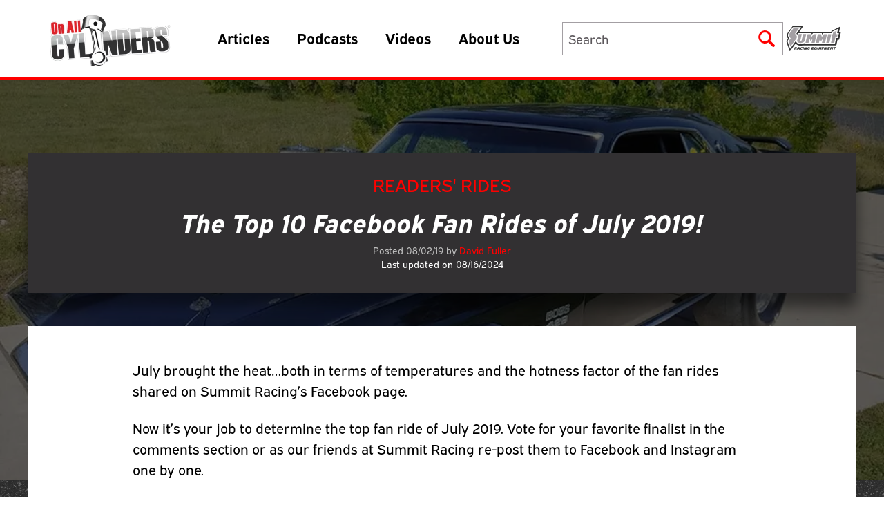

--- FILE ---
content_type: text/html; charset=UTF-8
request_url: https://www.onallcylinders.com/2019/08/02/vote-now-the-top-10-facebook-fan-rides-of-july-2019/?replytocom=71939
body_size: 25215
content:
<!DOCTYPE html>
<html prefix="og: http://ogp.me/ns#" lang="en">
<head>
    <meta charset="UTF-8" />
    <meta http-equiv="X-UA-Compatible" content="IE=edge">
    <meta name="viewport" content="width=device-width">
    <meta name="theme-color" media="(prefers-color-scheme: light)" content="red">
    <meta name="theme-color" media="(prefers-color-scheme: dark)" content="black">
    <link rel="stylesheet" href="https://use.typekit.net/xbo7fdj.css" rel="preconnect" rel="preload" as="font">
    <link rel="icon" href="https://www.onallcylinders.com/wp-content/uploads/2016/02/cropped-oac_nonblog0216-1-32x32.jpg" sizes="32x32" />
<link rel="icon" href="https://www.onallcylinders.com/wp-content/uploads/2016/02/cropped-oac_nonblog0216-1-192x192.jpg" sizes="192x192" />
<link rel="apple-touch-icon" href="https://www.onallcylinders.com/wp-content/uploads/2016/02/cropped-oac_nonblog0216-1-180x180.jpg" />
<meta name="msapplication-TileImage" content="https://www.onallcylinders.com/wp-content/uploads/2016/02/cropped-oac_nonblog0216-1-270x270.jpg" />
    <link rel="stylesheet" href="https://www.onallcylinders.com/wp-content/themes/onallcylinders/public/css/app.css?1755178183?commit=0e43667d">
    <link rel="stylesheet" href="https://www.onallcylinders.com/wp-content/themes/onallcylinders/style.css?commit=0e43667d">
    <link rel="stylesheet" type="text/css" href="//cdn.jsdelivr.net/npm/slick-carousel@1.8.1/slick/slick.css"/>

<!-- Global site tag (gtag.js) - Google Analytics -->

    <script async src="https://www.googletagmanager.com/gtag/js?id=UA-30709335-1"></script>

    <script>
    window.dataLayer = window.dataLayer || [];
    function gtag(){dataLayer.push(arguments);}
    gtag('js', new Date());
    gtag('config', 'UA-30709335-1');
    </script>

        <meta name='robots' content='max-image-preview:large, noindex, follow' />

<!-- This site is optimized with the Yoast SEO Premium plugin v5.5.1 - https://yoast.com/wordpress/plugins/seo/ -->
<title>The Top 10 Facebook Fan Rides of July 2019!</title>
<meta name="description" content="We picked our favorite classic cars, trucks &amp; hot rods from our social media fans during July 2019 &amp; asked you to vote for the best."/>
<meta name="robots" content="noindex,follow"/>
<link rel="canonical" href="https://www.onallcylinders.com/2019/08/02/vote-now-the-top-10-facebook-fan-rides-of-july-2019/" />
<meta property="og:locale" content="en_US" />
<meta property="og:type" content="article" />
<meta property="og:title" content="The Top 10 Facebook Fan Rides of July 2019!" />
<meta property="og:description" content="We picked our favorite classic cars, trucks &amp; hot rods from our social media fans during July 2019 &amp; asked you to vote for the best." />
<meta property="og:url" content="https://www.onallcylinders.com/2019/08/02/vote-now-the-top-10-facebook-fan-rides-of-july-2019/" />
<meta property="og:site_name" content="OnAllCylinders" />
<meta property="article:publisher" content="https://www.facebook.com/SummitRacingEquipment" />
<meta property="article:section" content="Readers&#039; Rides" />
<meta property="article:published_time" content="2019-08-02T15:48:50-04:00" />
<meta property="article:modified_time" content="2024-08-16T12:32:40-04:00" />
<meta property="og:updated_time" content="2024-08-16T12:32:40-04:00" />
<meta property="og:image" content="https://www.onallcylinders.com/wp-content/uploads/2019/08/02/ernestsboss429.jpg" />
<meta property="og:image:secure_url" content="https://www.onallcylinders.com/wp-content/uploads/2019/08/02/ernestsboss429.jpg" />
<meta property="og:image:width" content="960" />
<meta property="og:image:height" content="720" />
<meta name="twitter:card" content="summary" />
<meta name="twitter:description" content="We picked our favorite classic cars, trucks &amp; hot rods from our social media fans during July 2019 &amp; asked you to vote for the best." />
<meta name="twitter:title" content="The Top 10 Facebook Fan Rides of July 2019!" />
<meta name="twitter:site" content="@SummitRacing" />
<meta name="twitter:image" content="https://www.onallcylinders.com/wp-content/uploads/2019/08/02/ernestsboss429.jpg" />
<meta name="twitter:creator" content="@SummitRacing" />
<script type='application/ld+json'>{"@context":"http:\/\/schema.org","@type":"WebSite","@id":"#website","url":"https:\/\/www.onallcylinders.com\/","name":"OnAllCylinders","potentialAction":{"@type":"SearchAction","target":"https:\/\/www.onallcylinders.com\/?s={search_term_string}","query-input":"required name=search_term_string"}}</script>
<script type='application/ld+json'>{"@context":"http:\/\/schema.org","@type":"Organization","url":"https:\/\/www.onallcylinders.com\/2019\/08\/02\/vote-now-the-top-10-facebook-fan-rides-of-july-2019\/","sameAs":["https:\/\/www.facebook.com\/SummitRacingEquipment","https:\/\/twitter.com\/SummitRacing"],"@id":"#organization","name":"OnAllCylinders","logo":""}</script>
<!-- / Yoast SEO Premium plugin. -->

<link rel="alternate" type="application/rss+xml" title="OnAllCylinders &raquo; The Top 10 Facebook Fan Rides of July 2019! Comments Feed" href="https://www.onallcylinders.com/2019/08/02/vote-now-the-top-10-facebook-fan-rides-of-july-2019/feed/" />
<link rel="alternate" title="oEmbed (JSON)" type="application/json+oembed" href="https://www.onallcylinders.com/wp-json/oembed/1.0/embed?url=https%3A%2F%2Fwww.onallcylinders.com%2F2019%2F08%2F02%2Fvote-now-the-top-10-facebook-fan-rides-of-july-2019%2F" />
<link rel="alternate" title="oEmbed (XML)" type="text/xml+oembed" href="https://www.onallcylinders.com/wp-json/oembed/1.0/embed?url=https%3A%2F%2Fwww.onallcylinders.com%2F2019%2F08%2F02%2Fvote-now-the-top-10-facebook-fan-rides-of-july-2019%2F&#038;format=xml" />
<style id='wp-img-auto-sizes-contain-inline-css' type='text/css'>
img:is([sizes=auto i],[sizes^="auto," i]){contain-intrinsic-size:3000px 1500px}
/*# sourceURL=wp-img-auto-sizes-contain-inline-css */
</style>
<link rel='stylesheet' id='portfolio_slideshow-css' href='https://www.onallcylinders.com/wp-content/plugins/portfolio-slideshow-pro/css/portfolio-slideshow.min.css?ver=1.8.7' type='text/css' media='screen' />
<link rel='stylesheet' id='fancybox-css' href='https://www.onallcylinders.com/wp-content/plugins/portfolio-slideshow-pro/js/fancybox/jquery.fancybox-1.3.4.css?ver=1.3.4a' type='text/css' media='screen' />
<link rel='stylesheet' id='ps-photoswipe-style-css' href='https://www.onallcylinders.com/wp-content/plugins/portfolio-slideshow-pro/css/photoswipe.min.css?ver=1.8.7' type='text/css' media='screen' />
<style id='wp-emoji-styles-inline-css' type='text/css'>

	img.wp-smiley, img.emoji {
		display: inline !important;
		border: none !important;
		box-shadow: none !important;
		height: 1em !important;
		width: 1em !important;
		margin: 0 0.07em !important;
		vertical-align: -0.1em !important;
		background: none !important;
		padding: 0 !important;
	}
/*# sourceURL=wp-emoji-styles-inline-css */
</style>
<style id='wp-block-library-inline-css' type='text/css'>
:root{--wp-block-synced-color:#7a00df;--wp-block-synced-color--rgb:122,0,223;--wp-bound-block-color:var(--wp-block-synced-color);--wp-editor-canvas-background:#ddd;--wp-admin-theme-color:#007cba;--wp-admin-theme-color--rgb:0,124,186;--wp-admin-theme-color-darker-10:#006ba1;--wp-admin-theme-color-darker-10--rgb:0,107,160.5;--wp-admin-theme-color-darker-20:#005a87;--wp-admin-theme-color-darker-20--rgb:0,90,135;--wp-admin-border-width-focus:2px}@media (min-resolution:192dpi){:root{--wp-admin-border-width-focus:1.5px}}.wp-element-button{cursor:pointer}:root .has-very-light-gray-background-color{background-color:#eee}:root .has-very-dark-gray-background-color{background-color:#313131}:root .has-very-light-gray-color{color:#eee}:root .has-very-dark-gray-color{color:#313131}:root .has-vivid-green-cyan-to-vivid-cyan-blue-gradient-background{background:linear-gradient(135deg,#00d084,#0693e3)}:root .has-purple-crush-gradient-background{background:linear-gradient(135deg,#34e2e4,#4721fb 50%,#ab1dfe)}:root .has-hazy-dawn-gradient-background{background:linear-gradient(135deg,#faaca8,#dad0ec)}:root .has-subdued-olive-gradient-background{background:linear-gradient(135deg,#fafae1,#67a671)}:root .has-atomic-cream-gradient-background{background:linear-gradient(135deg,#fdd79a,#004a59)}:root .has-nightshade-gradient-background{background:linear-gradient(135deg,#330968,#31cdcf)}:root .has-midnight-gradient-background{background:linear-gradient(135deg,#020381,#2874fc)}:root{--wp--preset--font-size--normal:16px;--wp--preset--font-size--huge:42px}.has-regular-font-size{font-size:1em}.has-larger-font-size{font-size:2.625em}.has-normal-font-size{font-size:var(--wp--preset--font-size--normal)}.has-huge-font-size{font-size:var(--wp--preset--font-size--huge)}.has-text-align-center{text-align:center}.has-text-align-left{text-align:left}.has-text-align-right{text-align:right}.has-fit-text{white-space:nowrap!important}#end-resizable-editor-section{display:none}.aligncenter{clear:both}.items-justified-left{justify-content:flex-start}.items-justified-center{justify-content:center}.items-justified-right{justify-content:flex-end}.items-justified-space-between{justify-content:space-between}.screen-reader-text{border:0;clip-path:inset(50%);height:1px;margin:-1px;overflow:hidden;padding:0;position:absolute;width:1px;word-wrap:normal!important}.screen-reader-text:focus{background-color:#ddd;clip-path:none;color:#444;display:block;font-size:1em;height:auto;left:5px;line-height:normal;padding:15px 23px 14px;text-decoration:none;top:5px;width:auto;z-index:100000}html :where(.has-border-color){border-style:solid}html :where([style*=border-top-color]){border-top-style:solid}html :where([style*=border-right-color]){border-right-style:solid}html :where([style*=border-bottom-color]){border-bottom-style:solid}html :where([style*=border-left-color]){border-left-style:solid}html :where([style*=border-width]){border-style:solid}html :where([style*=border-top-width]){border-top-style:solid}html :where([style*=border-right-width]){border-right-style:solid}html :where([style*=border-bottom-width]){border-bottom-style:solid}html :where([style*=border-left-width]){border-left-style:solid}html :where(img[class*=wp-image-]){height:auto;max-width:100%}:where(figure){margin:0 0 1em}html :where(.is-position-sticky){--wp-admin--admin-bar--position-offset:var(--wp-admin--admin-bar--height,0px)}@media screen and (max-width:600px){html :where(.is-position-sticky){--wp-admin--admin-bar--position-offset:0px}}
/*# sourceURL=/wp-includes/css/dist/block-library/common.min.css */
</style>
<style id='classic-theme-styles-inline-css' type='text/css'>
/*! This file is auto-generated */
.wp-block-button__link{color:#fff;background-color:#32373c;border-radius:9999px;box-shadow:none;text-decoration:none;padding:calc(.667em + 2px) calc(1.333em + 2px);font-size:1.125em}.wp-block-file__button{background:#32373c;color:#fff;text-decoration:none}
/*# sourceURL=/wp-includes/css/classic-themes.min.css */
</style>
<link rel='stylesheet' id='ep_general_styles-css' href='https://www.onallcylinders.com/wp-content/plugins/elasticpress/dist/css/general-styles.css?ver=66295efe92a630617c00' type='text/css' media='all' />
<link rel='stylesheet' id='search-filter-plugin-styles-css' href='https://www.onallcylinders.com/wp-content/plugins/search-filter-pro/public/assets/css/search-filter.min.css?ver=2.5.21' type='text/css' media='all' />
<link rel='stylesheet' id='dashicons-css' href='https://www.onallcylinders.com/wp-includes/css/dashicons.min.css?ver=e645e6b85bd4d131139eb8e50ef4d24a' type='text/css' media='all' />
<link rel='stylesheet' id='elasticpress-autosuggest-css' href='https://www.onallcylinders.com/wp-content/plugins/elasticpress/dist/css/autosuggest-styles.css?ver=d87f34a78edccbda21b1' type='text/css' media='all' />
<link rel='stylesheet' id='tablepress-default-css' href='https://www.onallcylinders.com/wp-content/tablepress-combined.min.css?ver=39' type='text/css' media='all' />
<style id='wp-block-paragraph-inline-css' type='text/css'>
.is-small-text{font-size:.875em}.is-regular-text{font-size:1em}.is-large-text{font-size:2.25em}.is-larger-text{font-size:3em}.has-drop-cap:not(:focus):first-letter{float:left;font-size:8.4em;font-style:normal;font-weight:100;line-height:.68;margin:.05em .1em 0 0;text-transform:uppercase}body.rtl .has-drop-cap:not(:focus):first-letter{float:none;margin-left:.1em}p.has-drop-cap.has-background{overflow:hidden}:root :where(p.has-background){padding:1.25em 2.375em}:where(p.has-text-color:not(.has-link-color)) a{color:inherit}p.has-text-align-left[style*="writing-mode:vertical-lr"],p.has-text-align-right[style*="writing-mode:vertical-rl"]{rotate:180deg}
/*# sourceURL=https://www.onallcylinders.com/wp-includes/blocks/paragraph/style.min.css */
</style>
<style id='wp-block-heading-inline-css' type='text/css'>
h1:where(.wp-block-heading).has-background,h2:where(.wp-block-heading).has-background,h3:where(.wp-block-heading).has-background,h4:where(.wp-block-heading).has-background,h5:where(.wp-block-heading).has-background,h6:where(.wp-block-heading).has-background{padding:1.25em 2.375em}h1.has-text-align-left[style*=writing-mode]:where([style*=vertical-lr]),h1.has-text-align-right[style*=writing-mode]:where([style*=vertical-rl]),h2.has-text-align-left[style*=writing-mode]:where([style*=vertical-lr]),h2.has-text-align-right[style*=writing-mode]:where([style*=vertical-rl]),h3.has-text-align-left[style*=writing-mode]:where([style*=vertical-lr]),h3.has-text-align-right[style*=writing-mode]:where([style*=vertical-rl]),h4.has-text-align-left[style*=writing-mode]:where([style*=vertical-lr]),h4.has-text-align-right[style*=writing-mode]:where([style*=vertical-rl]),h5.has-text-align-left[style*=writing-mode]:where([style*=vertical-lr]),h5.has-text-align-right[style*=writing-mode]:where([style*=vertical-rl]),h6.has-text-align-left[style*=writing-mode]:where([style*=vertical-lr]),h6.has-text-align-right[style*=writing-mode]:where([style*=vertical-rl]){rotate:180deg}
/*# sourceURL=https://www.onallcylinders.com/wp-includes/blocks/heading/style.min.css */
</style>
<style id='wp-block-image-inline-css' type='text/css'>
.wp-block-image>a,.wp-block-image>figure>a{display:inline-block}.wp-block-image img{box-sizing:border-box;height:auto;max-width:100%;vertical-align:bottom}@media not (prefers-reduced-motion){.wp-block-image img.hide{visibility:hidden}.wp-block-image img.show{animation:show-content-image .4s}}.wp-block-image[style*=border-radius] img,.wp-block-image[style*=border-radius]>a{border-radius:inherit}.wp-block-image.has-custom-border img{box-sizing:border-box}.wp-block-image.aligncenter{text-align:center}.wp-block-image.alignfull>a,.wp-block-image.alignwide>a{width:100%}.wp-block-image.alignfull img,.wp-block-image.alignwide img{height:auto;width:100%}.wp-block-image .aligncenter,.wp-block-image .alignleft,.wp-block-image .alignright,.wp-block-image.aligncenter,.wp-block-image.alignleft,.wp-block-image.alignright{display:table}.wp-block-image .aligncenter>figcaption,.wp-block-image .alignleft>figcaption,.wp-block-image .alignright>figcaption,.wp-block-image.aligncenter>figcaption,.wp-block-image.alignleft>figcaption,.wp-block-image.alignright>figcaption{caption-side:bottom;display:table-caption}.wp-block-image .alignleft{float:left;margin:.5em 1em .5em 0}.wp-block-image .alignright{float:right;margin:.5em 0 .5em 1em}.wp-block-image .aligncenter{margin-left:auto;margin-right:auto}.wp-block-image :where(figcaption){margin-bottom:1em;margin-top:.5em}.wp-block-image.is-style-circle-mask img{border-radius:9999px}@supports ((-webkit-mask-image:none) or (mask-image:none)) or (-webkit-mask-image:none){.wp-block-image.is-style-circle-mask img{border-radius:0;-webkit-mask-image:url('data:image/svg+xml;utf8,<svg viewBox="0 0 100 100" xmlns="http://www.w3.org/2000/svg"><circle cx="50" cy="50" r="50"/></svg>');mask-image:url('data:image/svg+xml;utf8,<svg viewBox="0 0 100 100" xmlns="http://www.w3.org/2000/svg"><circle cx="50" cy="50" r="50"/></svg>');mask-mode:alpha;-webkit-mask-position:center;mask-position:center;-webkit-mask-repeat:no-repeat;mask-repeat:no-repeat;-webkit-mask-size:contain;mask-size:contain}}:root :where(.wp-block-image.is-style-rounded img,.wp-block-image .is-style-rounded img){border-radius:9999px}.wp-block-image figure{margin:0}.wp-lightbox-container{display:flex;flex-direction:column;position:relative}.wp-lightbox-container img{cursor:zoom-in}.wp-lightbox-container img:hover+button{opacity:1}.wp-lightbox-container button{align-items:center;backdrop-filter:blur(16px) saturate(180%);background-color:#5a5a5a40;border:none;border-radius:4px;cursor:zoom-in;display:flex;height:20px;justify-content:center;opacity:0;padding:0;position:absolute;right:16px;text-align:center;top:16px;width:20px;z-index:100}@media not (prefers-reduced-motion){.wp-lightbox-container button{transition:opacity .2s ease}}.wp-lightbox-container button:focus-visible{outline:3px auto #5a5a5a40;outline:3px auto -webkit-focus-ring-color;outline-offset:3px}.wp-lightbox-container button:hover{cursor:pointer;opacity:1}.wp-lightbox-container button:focus{opacity:1}.wp-lightbox-container button:focus,.wp-lightbox-container button:hover,.wp-lightbox-container button:not(:hover):not(:active):not(.has-background){background-color:#5a5a5a40;border:none}.wp-lightbox-overlay{box-sizing:border-box;cursor:zoom-out;height:100vh;left:0;overflow:hidden;position:fixed;top:0;visibility:hidden;width:100%;z-index:100000}.wp-lightbox-overlay .close-button{align-items:center;cursor:pointer;display:flex;justify-content:center;min-height:40px;min-width:40px;padding:0;position:absolute;right:calc(env(safe-area-inset-right) + 16px);top:calc(env(safe-area-inset-top) + 16px);z-index:5000000}.wp-lightbox-overlay .close-button:focus,.wp-lightbox-overlay .close-button:hover,.wp-lightbox-overlay .close-button:not(:hover):not(:active):not(.has-background){background:none;border:none}.wp-lightbox-overlay .lightbox-image-container{height:var(--wp--lightbox-container-height);left:50%;overflow:hidden;position:absolute;top:50%;transform:translate(-50%,-50%);transform-origin:top left;width:var(--wp--lightbox-container-width);z-index:9999999999}.wp-lightbox-overlay .wp-block-image{align-items:center;box-sizing:border-box;display:flex;height:100%;justify-content:center;margin:0;position:relative;transform-origin:0 0;width:100%;z-index:3000000}.wp-lightbox-overlay .wp-block-image img{height:var(--wp--lightbox-image-height);min-height:var(--wp--lightbox-image-height);min-width:var(--wp--lightbox-image-width);width:var(--wp--lightbox-image-width)}.wp-lightbox-overlay .wp-block-image figcaption{display:none}.wp-lightbox-overlay button{background:none;border:none}.wp-lightbox-overlay .scrim{background-color:#fff;height:100%;opacity:.9;position:absolute;width:100%;z-index:2000000}.wp-lightbox-overlay.active{visibility:visible}@media not (prefers-reduced-motion){.wp-lightbox-overlay.active{animation:turn-on-visibility .25s both}.wp-lightbox-overlay.active img{animation:turn-on-visibility .35s both}.wp-lightbox-overlay.show-closing-animation:not(.active){animation:turn-off-visibility .35s both}.wp-lightbox-overlay.show-closing-animation:not(.active) img{animation:turn-off-visibility .25s both}.wp-lightbox-overlay.zoom.active{animation:none;opacity:1;visibility:visible}.wp-lightbox-overlay.zoom.active .lightbox-image-container{animation:lightbox-zoom-in .4s}.wp-lightbox-overlay.zoom.active .lightbox-image-container img{animation:none}.wp-lightbox-overlay.zoom.active .scrim{animation:turn-on-visibility .4s forwards}.wp-lightbox-overlay.zoom.show-closing-animation:not(.active){animation:none}.wp-lightbox-overlay.zoom.show-closing-animation:not(.active) .lightbox-image-container{animation:lightbox-zoom-out .4s}.wp-lightbox-overlay.zoom.show-closing-animation:not(.active) .lightbox-image-container img{animation:none}.wp-lightbox-overlay.zoom.show-closing-animation:not(.active) .scrim{animation:turn-off-visibility .4s forwards}}@keyframes show-content-image{0%{visibility:hidden}99%{visibility:hidden}to{visibility:visible}}@keyframes turn-on-visibility{0%{opacity:0}to{opacity:1}}@keyframes turn-off-visibility{0%{opacity:1;visibility:visible}99%{opacity:0;visibility:visible}to{opacity:0;visibility:hidden}}@keyframes lightbox-zoom-in{0%{transform:translate(calc((-100vw + var(--wp--lightbox-scrollbar-width))/2 + var(--wp--lightbox-initial-left-position)),calc(-50vh + var(--wp--lightbox-initial-top-position))) scale(var(--wp--lightbox-scale))}to{transform:translate(-50%,-50%) scale(1)}}@keyframes lightbox-zoom-out{0%{transform:translate(-50%,-50%) scale(1);visibility:visible}99%{visibility:visible}to{transform:translate(calc((-100vw + var(--wp--lightbox-scrollbar-width))/2 + var(--wp--lightbox-initial-left-position)),calc(-50vh + var(--wp--lightbox-initial-top-position))) scale(var(--wp--lightbox-scale));visibility:hidden}}
/*# sourceURL=https://www.onallcylinders.com/wp-includes/blocks/image/style.min.css */
</style>
<script type="text/javascript" src="https://www.onallcylinders.com/wp-includes/js/jquery/jquery.min.js?ver=3.7.1" id="jquery-core-js"></script>
<script type="text/javascript" src="https://www.onallcylinders.com/wp-includes/js/jquery/jquery-migrate.min.js?ver=3.4.1" id="jquery-migrate-js"></script>
<script type="text/javascript" id="search-filter-plugin-build-js-extra">
/* <![CDATA[ */
var SF_LDATA = {"ajax_url":"https://www.onallcylinders.com/wp-admin/admin-ajax.php","home_url":"https://www.onallcylinders.com/","extensions":[]};
//# sourceURL=search-filter-plugin-build-js-extra
/* ]]> */
</script>
<script type="text/javascript" src="https://www.onallcylinders.com/wp-content/plugins/search-filter-pro/public/assets/js/search-filter-build.min.js?ver=2.5.21" id="search-filter-plugin-build-js"></script>
<script type="text/javascript" src="https://www.onallcylinders.com/wp-content/plugins/search-filter-pro/public/assets/js/chosen.jquery.min.js?ver=2.5.21" id="search-filter-plugin-chosen-js"></script>
<link rel="https://api.w.org/" href="https://www.onallcylinders.com/wp-json/" /><link rel="alternate" title="JSON" type="application/json" href="https://www.onallcylinders.com/wp-json/wp/v2/posts/87102" /><link rel="EditURI" type="application/rsd+xml" title="RSD" href="https://www.onallcylinders.com/xmlrpc.php?rsd" />

<link rel='shortlink' href='https://www.onallcylinders.com/?p=87102' />

<!-- Portfolio Slideshow-->
<noscript><link rel="stylesheet" type="text/css" href="https://www.onallcylinders.com/wp-content/plugins/portfolio-slideshow-pro/css/portfolio-slideshow-noscript.css?ver=1.8.7" /></noscript><style type="text/css">.centered .ps-next {} .scrollable {height:75px;} .ps-prev {top:42.5px} .ps-next {top:-47.5px} .slideshow-wrapper .pscarousel img {margin-right:8px !important; margin-bottom:8px !important;}</style><script type="text/javascript">/* <![CDATA[ */var psTimeout = new Array(); psAudio = new Array(); var psAutoplay = new Array(); var psDelay = new Array(); var psFluid = new Array(); var psTrans = new Array(); var psRandom = new Array(); var psCarouselSize = new Array(); var touchWipe = new Array(); var psPagerStyle = new Array(); psCarousel = new Array(); var psSpeed = new Array(); var psLoop = new Array(); var psClickOpens = new Array(); /* ]]> */</script>
<!--//Portfolio Slideshow-->
<script type="text/javascript">
(function(url){
	if(/(?:Chrome\/26\.0\.1410\.63 Safari\/537\.31|WordfenceTestMonBot)/.test(navigator.userAgent)){ return; }
	var addEvent = function(evt, handler) {
		if (window.addEventListener) {
			document.addEventListener(evt, handler, false);
		} else if (window.attachEvent) {
			document.attachEvent('on' + evt, handler);
		}
	};
	var removeEvent = function(evt, handler) {
		if (window.removeEventListener) {
			document.removeEventListener(evt, handler, false);
		} else if (window.detachEvent) {
			document.detachEvent('on' + evt, handler);
		}
	};
	var evts = 'contextmenu dblclick drag dragend dragenter dragleave dragover dragstart drop keydown keypress keyup mousedown mousemove mouseout mouseover mouseup mousewheel scroll'.split(' ');
	var logHuman = function() {
		if (window.wfLogHumanRan) { return; }
		window.wfLogHumanRan = true;
		var wfscr = document.createElement('script');
		wfscr.type = 'text/javascript';
		wfscr.async = true;
		wfscr.src = url + '&r=' + Math.random();
		(document.getElementsByTagName('head')[0]||document.getElementsByTagName('body')[0]).appendChild(wfscr);
		for (var i = 0; i < evts.length; i++) {
			removeEvent(evts[i], logHuman);
		}
	};
	for (var i = 0; i < evts.length; i++) {
		addEvent(evts[i], logHuman);
	}
})('//www.onallcylinders.com/?wordfence_lh=1&hid=5A4FDF9145F2DCAF3C49FCC20D64225A');
</script><link rel="icon" href="https://www.onallcylinders.com/wp-content/uploads/2016/02/cropped-oac_nonblog0216-1-32x32.jpg" sizes="32x32" />
<link rel="icon" href="https://www.onallcylinders.com/wp-content/uploads/2016/02/cropped-oac_nonblog0216-1-192x192.jpg" sizes="192x192" />
<link rel="apple-touch-icon" href="https://www.onallcylinders.com/wp-content/uploads/2016/02/cropped-oac_nonblog0216-1-180x180.jpg" />
<meta name="msapplication-TileImage" content="https://www.onallcylinders.com/wp-content/uploads/2016/02/cropped-oac_nonblog0216-1-270x270.jpg" />
		<style type="text/css" id="wp-custom-css">
			/* Universal Nav menu */
#universal-nav {
	border-bottom:solid 1px #333;
	background:url(https://onallcylinders.com/wp-content/uploads/2022/10/10/bkg-universal-nav.jpg) repeat-x left top;
	height:37px;
}

.u-nav-wrapper {
	margin:0 auto;	
	font: normal normal 11px Helvetica,Geneva,Arial,SunSans-Regular,sans-serif;	
	line-height:normal;
}

.u-nav-wrapper li {
	background:url(https://onallcylinders.com/wp-content/uploads/2022/10/10/bkg-u-button.jpg) repeat-x left top;
	height:35px;
	margin:1px 0 0 2px;
	float:left;
	border-radius:.3em;
	box-shadow:0 0 1px #000;
}

.u-nav-wrapper li a {
	background:url(https://onallcylinders.com/wp-content/uploads/2022/10/10/sprite-u-nav.png) no-repeat left 5px;
	height:24px;
	display:block;
	padding:5px 10px 6px 65px;
	color:#999;
	text-decoration:none;
	margin-left:5px;
}

.u-nav-wrapper li.current {
	background:url(https://onallcylinders.com/wp-content/themes/master/library/images/
) repeat-x left top;
}

.u-nav-wrapper li a:hover,
.u-nav-wrapper li.current a {
	background-position:left -31px;
	color:#fff;
}

.u-nav-wrapper li.ghh-u a {
	background-position:left -70px;
}

.u-nav-wrapper li.ghh-u a:hover,
.u-nav-wrapper li.ghh-u.current a {
	background-position:left -108px;
}

.u-nav-wrapper li.ghh-u.current {
	background-position:left -43px;
}

.u-nav-wrapper li.sps-u a {
	background-position:left -145px;
	padding-left:95px;	
}

.u-nav-wrapper li.sps-u a:hover,
.u-nav-wrapper li.sps-u.current a {
	background-position:left -180px;
}

.u-nav-wrapper li.sps-u.current {
	background-position:left -86px;
}

.u-nav-wrapper li.oac-u a {
	background-position:left -217px;
	padding-left:80px;	
}

.u-nav-wrapper li.oac-u a:hover,
.u-nav-wrapper li.oac-u.current a {
	background-position:left -259px;
}

.u-nav-wrapper li.oac-u.current {
	background-position:left -129px;
}

.u-nav-wrapper li.message-u a {
	background-image:none;
	padding:0px 0px 0px 8px;
	margin:0px;
}

.u-nav-wrapper li.message-u {
	border-radius:.3em;
	box-shadow:0 0 0 #000;
	background-image:none;
	border-radius:0;
}		</style>
		</head>

<body class="wp-singular post-template-default single single-post postid-87102 single-format-standard wp-theme-onallcylinders no-transition">


<div class="site">
    <header class="mlg:border-b-4 mlg:border-red-500 site-header fixed z-20 w-full bg-white">
    <div id="universal-nav" class="md:hidden">
        <div class="u-nav-wrapper">
            <ul style="list-style: none;">
                <li class="sre-u">
                    <a href="https://www.summitracing.com/redirect/?banner=SOCIAL1702100&amp;redirect=1" target="_blank">Summit Racing<br/>Equipment</a>
                </li>
            </ul>
        </div>
 	</div>
    <div class="container !px-0 mlg:!px-4">
        <div class="mlg:flex-nowrap mlg:items-center flex flex-wrap justify-between">
            <div
                class="mlg:p-4 mlg:w-auto mlg:border-none lg:h-auto logo-nav-wrapper flex items-center justify-between w-full h-20 px-4 py-2 border-b-4 border-red-500">
                <a href="https://www.onallcylinders.com">
                    <img src="https://www.onallcylinders.com/wp-content/uploads/2023/01/06/OAC_logo-300x137.png" alt="OnAllCylinders Blog logo"
                        width="248" height="113"
                        class="h-14 lg:h-20 w-auto" id="desktop-header-logo" />
                </a>
                <nav class="mlg:flex hidden ml-12" id="main-nav-wrapper" aria-label="Primary navigation">
                    <div class="menu-main-nav-container"><ul id="main-nav" class="menu"><li id="menu-item-128752" class="menu-item menu-item-type-custom menu-item-object-custom menu-item-has-children menu-item-128752"><a href="#">Articles</a>
<ul class="sub-menu">
	<li id="menu-item-128753" class="tech menu-item menu-item-type-custom menu-item-object-custom menu-item-has-children menu-item-128753"><a href="/category/diy-garage">Tech</a>
	<ul class="sub-menu">
		<li id="menu-item-130095" class="menu-item menu-item-type-taxonomy menu-item-object-category menu-item-130095"><a href="https://www.onallcylinders.com/category/diy-garage/brakes-suspension/">Brakes &amp; Suspension</a></li>
		<li id="menu-item-130096" class="menu-item menu-item-type-taxonomy menu-item-object-category menu-item-130096"><a href="https://www.onallcylinders.com/category/diy-garage/cooling/">Cooling</a></li>
		<li id="menu-item-130097" class="menu-item menu-item-type-taxonomy menu-item-object-category menu-item-130097"><a href="https://www.onallcylinders.com/category/diy-garage/driveline/">Driveline</a></li>
		<li id="menu-item-130098" class="menu-item menu-item-type-taxonomy menu-item-object-category menu-item-130098"><a href="https://www.onallcylinders.com/category/diy-garage/engine-exhaust/">Engine &amp; Exhaust</a></li>
		<li id="menu-item-130099" class="menu-item menu-item-type-taxonomy menu-item-object-category menu-item-130099"><a href="https://www.onallcylinders.com/category/diy-garage/exterior/">Exterior</a></li>
		<li id="menu-item-130100" class="menu-item menu-item-type-taxonomy menu-item-object-category menu-item-130100"><a href="https://www.onallcylinders.com/category/diy-garage/ignition-electrical/">Ignition &amp; Electrical</a></li>
		<li id="menu-item-130101" class="menu-item menu-item-type-taxonomy menu-item-object-category menu-item-130101"><a href="https://www.onallcylinders.com/category/diy-garage/induction/">Induction</a></li>
		<li id="menu-item-130102" class="menu-item menu-item-type-taxonomy menu-item-object-category menu-item-130102"><a href="https://www.onallcylinders.com/category/diy-garage/interior/">Interior</a></li>
		<li id="menu-item-130103" class="menu-item menu-item-type-taxonomy menu-item-object-category menu-item-130103"><a href="https://www.onallcylinders.com/category/diy-garage/tools/">Tools</a></li>
		<li id="menu-item-130104" class="menu-item menu-item-type-taxonomy menu-item-object-category menu-item-130104"><a href="https://www.onallcylinders.com/category/diy-garage/wheels-tires/">Wheels &amp; Tires</a></li>
		<li id="menu-item-130105" class="menu-item menu-item-type-taxonomy menu-item-object-category menu-item-130105"><a href="https://www.onallcylinders.com/category/diy-garage/product-installs/">Product Installs</a></li>
		<li id="menu-item-130106" class="menu-item menu-item-type-taxonomy menu-item-object-category menu-item-130106"><a href="https://www.onallcylinders.com/category/diy-garage/q-a/">Q&amp;A</a></li>
		<li id="menu-item-130107" class="menu-item menu-item-type-taxonomy menu-item-object-category menu-item-130107"><a href="https://www.onallcylinders.com/category/diy-garage/tech-projects/">Tech Projects</a></li>
	</ul>
</li>
	<li id="menu-item-128754" class="vehicles menu-item menu-item-type-custom menu-item-object-custom menu-item-128754"><a href="/category/rods-rides-rigs">Vehicles</a></li>
	<li id="menu-item-128755" class="parts menu-item menu-item-type-custom menu-item-object-custom menu-item-128755"><a href="/category/parts-counter">Parts</a></li>
	<li id="menu-item-128756" class="engine-guides menu-item menu-item-type-custom menu-item-object-custom menu-item-has-children menu-item-128756"><a href="/category/engine-guides">Engine Guides</a>
	<ul class="sub-menu">
		<li id="menu-item-130108" class="menu-item menu-item-type-taxonomy menu-item-object-category menu-item-130108"><a href="https://www.onallcylinders.com/category/ls-engines/">LS</a></li>
		<li id="menu-item-130109" class="menu-item menu-item-type-taxonomy menu-item-object-category menu-item-130109"><a href="https://www.onallcylinders.com/category/ford-engines/">Ford</a></li>
	</ul>
</li>
	<li id="menu-item-128757" class="culture menu-item menu-item-type-custom menu-item-object-custom menu-item-128757"><a href="/category/the-buzz">Culture</a></li>
	<li id="menu-item-174594" class="menu-item menu-item-type-taxonomy menu-item-object-category menu-item-174594"><a href="https://www.onallcylinders.com/category/the-scene/shows-and-events/sema/">SEMA Coverage</a></li>
</ul>
</li>
<li id="menu-item-128758" class="menu-item menu-item-type-post_type menu-item-object-page menu-item-128758"><a href="https://www.onallcylinders.com/podcasts/">Podcasts</a></li>
<li id="menu-item-128759" class="menu-item menu-item-type-taxonomy menu-item-object-category menu-item-128759"><a href="https://www.onallcylinders.com/category/pics-flicks/">Videos</a></li>
<li id="menu-item-193857" class="menu-item menu-item-type-post_type menu-item-object-page menu-item-193857"><a href="https://www.onallcylinders.com/authors-and-contributors/">About Us</a></li>
</ul></div></nav>

                <div class="flex items-center justify-end">
                    <div id="summon-search-form"
                        class="em-search md:hidden h-14 w-14 flex items-center justify-center cursor-pointer">

                        <svg xmlns="http://www.w3.org/2000/svg" xmlns:xlink="http://www.w3.org/1999/xlink"
                            width="24" height="24" viewBox="0 0 36.136 36.45">
                            <defs>
                                <clipPath>
                                    <rect data-name="Rectangle 7" width="36.136" height="36.45" fill="red" />
                                </clipPath>
                            </defs>
                            <g data-name="Group 1" clip-path="url(#clip-path)">
                                <path
                                    d="M22.089,26.545a14.219,14.219,0,0,1-18.861-3A14.461,14.461,0,0,1,4.14,4.309,14.125,14.125,0,0,1,22.306,2.491a14,14,0,0,1,6.02,9.094,14.441,14.441,0,0,1-2.091,10.824q4.414,4.328,8.852,8.682a3.076,3.076,0,0,1,.882,3.317,2.971,2.971,0,0,1-4.616,1.422c-.739-.611-1.4-1.324-2.074-2.006q-3.376-3.395-6.74-6.8c-.147-.149-.288-.305-.45-.479M14.311,4.559a9.875,9.875,0,1,0,9.777,9.861,9.849,9.849,0,0,0-9.777-9.861"
                                    transform="translate(0 0)" class="fill-gray-300 mlg:fill-red-500" />
                            </g>
                        </svg>
                    </div>

                    <button type="button" aria-label="Menu"
                        class="toggleMobileNav em-burger mlg:hidden h-14 w-14 flex flex-col items-end justify-center cursor-pointer">
                        <span class="cheese"></span>
                        <span class="lettuce"></span>
                        <span class="patty"></span>
                    </button>
                </div>
            </div>

            <div class="gap-x-6 lg:gap-x-8 flex items-center justify-end">

                <div id="search-form-wrapper" class="mlg:block mlg:w-62 xl:w-80 relative hidden w-full h-12">
                    <h2 class="sr-only">Search Form</h2>
                    <form class="mlg:h-12 mlg:w-62 xl:w-80 relative z-50 flex items-center w-screen" id="search-form"
                        action="/" method="get">
                        <input type="text" name="s" placeholder="Search" aria-label="Search" autocomplete="off"
                            class="mlg:text-sm border-gray-50 border-x-0 mlg:border-x focus:outline-none mlg:static absolute inset-0 w-full h-12 py-2 pl-2 pr-2 bg-white border rounded-none appearance-none" />
                        <button type="submit" aria-label="Submit"
                            class="hidden mlg:flex absolute z-[100] top-0 bottom-0 right-0 items-center justify-center w-12 h-12 p-2">
                            <svg xmlns="http://www.w3.org/2000/svg" xmlns:xlink="http://www.w3.org/1999/xlink"
                                width="24" height="24" viewBox="0 0 36.136 36.45">
                                <defs>
                                    <clipPath>
                                        <rect data-name="Rectangle 7" width="36.136" height="36.45" fill="red" />
                                    </clipPath>
                                </defs>
                                <g data-name="Group 1" clip-path="url(#clip-path)">
                                    <path
                                        d="M22.089,26.545a14.219,14.219,0,0,1-18.861-3A14.461,14.461,0,0,1,4.14,4.309,14.125,14.125,0,0,1,22.306,2.491a14,14,0,0,1,6.02,9.094,14.441,14.441,0,0,1-2.091,10.824q4.414,4.328,8.852,8.682a3.076,3.076,0,0,1,.882,3.317,2.971,2.971,0,0,1-4.616,1.422c-.739-.611-1.4-1.324-2.074-2.006q-3.376-3.395-6.74-6.8c-.147-.149-.288-.305-.45-.479M14.311,4.559a9.875,9.875,0,1,0,9.777,9.861,9.849,9.849,0,0,0-9.777-9.861"
                                        transform="translate(0 0)" class="fill-gray-300 mlg:fill-red-500" />
                                </g>
                            </svg>
                        </button>
                    </form>

                    <div
                        class="top-12 border-gray-50 search-suggestions absolute z-40 hidden w-full px-6 pt-6 bg-gray-600 border">
                        <h3 class="lg:text-xl border-gray-50 py-2 text-lg italic text-red-500 border-b">Recent Searches
                        </h3>
                        <ul class="mb-8 text-white">
                            <li class="border-gray-50 border-b"><a href="#"
                                    class="lg:text-base hover:underline underline-offset-4 decoration-red-500 decoration-2 block py-2 text-sm">Hot
                                    Rods and Muscle Cars</a></li>
                            <li class="border-gray-50 border-b"><a href="#"
                                    class="lg:text-base hover:underline underline-offset-4 decoration-red-500 decoration-2 block py-2 text-sm">Old
                                    Motorcycles</a></li>
                            <li class="border-gray-50 border-b"><a href="#"
                                    class="lg:text-base hover:underline underline-offset-4 decoration-red-500 decoration-2 block py-2 text-sm">Horsepower</a>
                            </li>
                        </ul>
                        <h3 class="lg:text-xl border-gray-50 py-2 text-lg italic text-red-500 border-b">Trending
                            Searches
                        </h3>
                        <ul class="mb-8 text-white">
                            <li class="border-gray-50 border-b"><a href="#"
                                    class="lg:text-base hover:underline underline-offset-4 decoration-red-500 decoration-2 block py-2 text-sm">Ford
                                    Bronco</a></li>
                            <li class="border-gray-50 border-b"><a href="#"
                                    class="lg:text-base hover:underline underline-offset-4 decoration-red-500 decoration-2 block py-2 text-sm">Record
                                    Setting</a></li>
                            <li class="border-gray-50 border-b"><a href="#"
                                    class="lg:text-base hover:underline underline-offset-4 decoration-red-500 decoration-2 block py-2 text-sm">Fuel
                                    Injection</a></li>
                        </ul>
                    </div>

                    <div id="closeSearch" class="hidden fixed z-[60] top-0 right-[2px] p-0">
                        <button type="button" aria-label="Close"
                            class="em-x flex flex-col items-center justify-center w-12 h-12 cursor-pointer">
                            <span class="left"></span>
                            <span class="right"></span>
                        </button>
                    </div>
                </div>

                <a class="mlg:block group xl:mr-0 relative hidden mr-4"
                    href="https://www.summitracing.com/redirect/?banner=SOCIAL1702100&amp;redirect=1" target="_blank"
                    style="width: 89.7px; height: 40px;">
                    <div class="absolute inset-0 scale-90">
                        <svg width="89.7px" height="40" id="Layer_1" xmlns="http://www.w3.org/2000/svg"
                            version="1.1" xmlns:xlink="http://www.w3.org/1999/xlink" viewBox="0 0 89.7 40">
                            <path class="" fill="#323232"
                                d="M87.4,9.3q-.1-.1-.2-.1h-2.5l1.7-8.3c0-.1,0-.2-.1-.2-.1-.1-.2-.1-.3,0l-13.5,6.8c-.1,0-.1.1-.1.2l-.4,1.7H20.6L26.7.4c.1-.1.1-.2,0-.2q-.1-.1-.2-.1H10.1q-.1,0-.2.1L3.3,9.3c-.7.9-2.5,3.3-2.2,6.2.2,2.3,1.3,3.9,1.9,4.5L0,24q-.1.1,0,.2l5.5,15.8c0,.1.1.1.2.2.1,0,.2,0,.2-.1l9.1-12.4c1.2,1.5,3.6,3.6,8.1,3.5,1.4,0,2.6-.2,3.5-.4,0,0,.1.1.2.1h53.3c.1,0,.2-.1.2-.2l1.9-9.1h2.5c.1,0,.2-.1.2-.2l2.6-11.7c0-.3-.2-.3-.2-.4Z" />
                            <g>
                                <path class="" fill="#323232"
                                    d="M13.6,33.6h2.4c.9,0,1.3.5,1.1,1.2-.1.4-.4.8-.9,1,.1.6.1,1.1.3,1.7h-1.6v-2.2h.2c.3,0,.6-.1.7-.4.1-.3-.1-.3-.4-.3h-.5l-.7,2.9h-1.4l.8-3.9Z" />
                                <path class="" fill="#323232"
                                    d="M19.3,35.6l.6-.9h0v.9c.1,0-.6,0-.6,0ZM18.1,37.5l.6-.9h1.4v.9h1.7c-.3-1.3-.5-2.6-.7-3.9h-1.8c-.9,1.3-1.8,2.6-2.8,3.9h1.6Z" />
                                <path class="" fill="#323232"
                                    d="M25.2,37.5c-.4,0-.9.1-1.1.1-1.2,0-2.3-.6-1.9-2,.4-1.4,1.7-2,2.9-2s.7.1,1,.1v1.1c-.4-.1-.7-.1-1-.1-.9,0-1.3.6-1.4,1-.1.6.2.9.7.9s.9-.1,1.2-.1l-.4,1Z" />
                                <path class="" fill="#323232" d="M26.9,33.6h1.5l-1,3.9h-1.5l1-3.9Z" />
                                <path class="" fill="#323232"
                                    d="M29.2,33.6h1.8l.6,2.1h0l.5-2.1h1.3l-1,3.9h-1.8l-.7-2.1h0l-.5,2.1h-1.3l1.1-3.9Z" />
                                <path class="" fill="#323232"
                                    d="M37.8,35.2l-.6,2.2c-.6.1-1.5.1-1.8.1-1.2,0-2.3-.6-1.9-2,.4-1.4,1.7-2,2.9-2s1,.1,1.4.1l-.2,1.1c-.4-.1-.8-.2-1.2-.2-.8,0-1.3.4-1.5,1.1-.1.6.1.9.6.9h.4v-.3c.1,0-.3,0-.3,0l.3-1h1.9Z" />
                                <path class="" fill="#323232"
                                    d="M43.4,37.5h-3.4l1-3.9h3.4l-.3,1h-1.9v.4c-.1,0,1.5,0,1.5,0l-.3,1h-1.6v.4c-.1,0,1.8,0,1.8,0l-.2,1.1Z" />
                                <path class="" fill="#323232"
                                    d="M47.1,34.6c.5,0,.8.4.7,1s-.7.9-1.1.9-.8-.4-.7-.9c.1-.6.6-1,1.1-1ZM48.6,36.5h0c.3-.2.6-.7.6-.9.4-1.4-.7-2-1.9-2s-2.6.6-2.9,2c-.4,1.4.7,2,1.9,2s1.7-.1,2.5-.2l.4-1.1-.6.2Z" />
                                <path class="" fill="#323232"
                                    d="M51.8,33.6l-.5,2.1c-.1.4-.1.7.3.7s.6-.3.7-.7l.5-2.1h1.5l-.7,2.8c-.1.6-.9,1.2-2.3,1.2s-1.9-.6-1.7-1.2l.7-2.8h1.5Z" />
                                <path class="" fill="#323232" d="M55.1,33.6h1.5l-1,3.9h-1.5l1-3.9Z" />
                                <path class="" fill="#323232"
                                    d="M57.4,33.6h2.3c.5,0,1.1.4.8,1.3-.2.7-.9,1.2-1.7,1.2h-.3v-.9c-.1,0,0,0,0,0,.2,0,.4-.1.5-.3.1-.3-.1-.3-.3-.3h-.3l-.7,2.9h-1.4l1-3.9Z" />
                                <path class="" fill="#323232"
                                    d="M60.3,37.5l1-3.9h2v2.1h-.1l1-2.1h2l-1,3.9h-1.2l.6-2.6h0l-1.2,2.6h-1.3v-2.6h.1l-.6,2.6h-1.3Z" />
                                <path class="" fill="#323232"
                                    d="M69.3,37.5h-3.4l1-3.9h3.4l-.3,1h-1.9v.4c-.1,0,1.5,0,1.5,0l-.3,1h-1.6v.4c-.1,0,1.8,0,1.8,0l-.2,1.1Z" />
                                <path class="" fill="#323232"
                                    d="M71.1,33.6h1.8l.6,2.1h0l.5-2.1h1.3l-1,3.9h-1.7l-.7-2.1h0l-.5,2.1h-1.3l1-3.9Z" />
                                <path class="" fill="#323232"
                                    d="M75.7,33.6h3.9l-.3,1h-1.2l-.7,2.8h-1.5l.7-2.8h-1.2l.3-1Z" />
                            </g>
                            <g>
                                <path class="" fill="#ffffff"
                                    d="M88.3,3.6c-.6,0-1.1-.5-1.1-1.1s.5-1.1,1.1-1.1,1.1.5,1.1,1.1c0,.6-.5,1.1-1.1,1.1ZM88.3,3.8c.8,0,1.4-.6,1.4-1.4s-.6-1.4-1.4-1.4-1.4.6-1.4,1.4.7,1.4,1.4,1.4Z" />
                                <path class="" fill="#ffffff"
                                    d="M88.6,2.6c.3,0,.4-.1.4-.4s0-.3-.2-.4c-.1-.1-.3-.1-.4-.1h-.7v1.4h.3v-.6h.3l.3.6h.3l-.3-.5ZM88,2.4v-.4h.4c.1,0,.3,0,.3.2s-.1.2-.3.2h-.4Z" />
                            </g>
                            <path class="" fill="#ffffff"
                                d="M84.3,11.1q-.1-.1-.2-.1h-2.5l1.4-6.6c0-.1,0-.2-.1-.2-.1-.1-.2-.1-.3,0l-8.9,4.4c-.1,0-.1.1-.1.2l-.5,2.3h-13.6q-.1,0-.2.1l-1.6,2.2-.7-2.2c0-.1-.1-.2-.2-.2h-13.8q-.1,0-.2.1l-1.7,2.3-.7-2.2c0-.1-.1-.2-.2-.2h-21.7c-.1,0-.2.1-.2.2l-.6,2.6c-.5-.7-1.2-1.6-1.5-1.9L23.5,1.7c.1-.1.1-.2,0-.3,0-.1-.1-.1-.2-.1h-12.5q-.1,0-.2.1c-.1.1-6,8.4-6.1,8.5-.6.7-2,2.7-1.8,4.8.2,1.9,1.2,3.1,1.5,3.6l.2.2.7.9-3.2,4.3c0,.1-.1.1,0,.2l4.1,12.1c0,.1.1.1.2.2.1,0,.2,0,.2-.1l9.2-12.9v.4c.1,1.7,1.7,4.9,7,4.9s5.1-.9,6.4-1.9l-.3,1.3v.2c0,.1.1.1.2.1h49c.1,0,.2-.1.2-.2l1.9-9.1h2.5c.1,0,.2-.1.2-.2l1.7-7.5s0,0,0,0Z" />
                            <g>
                                <path class="" fill="#a39fa3"
                                    d="M31.7,12.7c0-.1-.1-.1-.2-.1h-4.5c-.1,0-.2.1-.2.2l-2,9.3c0,.1-.3,1.3-1.4,1.3s-.5-.1-.6-.3c-.2-.3-.1-.8-.1-.9l2.1-9.3q0-.1-.1-.2c0-.1-.1-.1-.2-.1h-4.5c-.1,0-.2.1-.2.2l-2.4,10.7h0c0,.1.3,3.4,5.3,3.4s6.8-3.2,6.8-3.3l2.4-10.7c-.2,0-.2-.1-.2-.2Z" />
                                <path class="" fill="#a39fa3"
                                    d="M72,12.9c0-.1-.1-.1-.2-.1h-4.5c-.1,0-.2.1-.2.2l-2.9,13.3q0,.1.1.2c0,.1.1.1.2.1h4.5c.1,0,.2-.1.2-.2l2.9-13.3q-.1-.1-.1-.2Z" />
                                <path class="" fill="#a39fa3"
                                    d="M48.6,12.9c0-.1-.1-.1-.2-.1h-4.5q-.1,0-.2.1l-3.2,4.3-1.3-4.1c0-.1-.1-.2-.2-.2h-4.8c-.1,0-.2.1-.2.2l-3.2,13.3v.2c0,.1.1.1.2.1h4.6c.1,0,.2-.1.2-.2l1.7-6.4,1.3,3.6c0,.1.1.1.2.2.1,0,.2,0,.2-.1l2.8-3.6-1.3,6.1q0,.1.1.2c0,.1.1.1.2.1h4.3c.1,0,.2-.1.2-.2l3.2-13.4c-.1,0-.1-.1-.1-.1Z" />
                                <path class="" fill="#a39fa3"
                                    d="M65.2,12.9c0-.1-.1-.1-.2-.1h-4.5q-.1,0-.2.1l-3.2,4.3-1.3-4.1c0-.1-.1-.2-.2-.2h-4.8c-.1,0-.2.1-.2.2l-3.2,13.3v.2c0,.1.1.1.2.1h4.6c.1,0,.2-.1.2-.2l1.7-6.4,1.3,3.6c0,.1.1.1.2.2.1,0,.2,0,.2-.1l2.8-3.6-1.3,6.1q0,.1.1.2c0,.1.1.1.2.1h4.3c.1,0,.2-.1.2-.2l3.2-13.4c-.1,0-.1-.1-.1-.1Z" />
                                <path class="" fill="#a39fa3"
                                    d="M15.9,14.4l-1.9-2.4,6.1-8.5c.1-.1.1-.2,0-.3,0-.1-.1-.1-.2-.1h-8.3q-.1,0-.2.1l-5.5,7.7h-.1c-.4.7-1.6,2.2-1.5,3.7.1,1.4.9,2.3,1.2,2.7,0,.1.1.1.1.1.7.9,1.3,1.7,1.6,2l-3.4,4.7c0,.1-.1.1,0,.2l2.7,8.1c0,.1.1.1.2.2.1,0,.2,0,.2-.1l8.5-11.7h.1c.4-.6,1.5-2.2,1.5-3.7s-.7-2.2-.9-2.5c-.1-.1-.2-.1-.2-.2Z" />
                                <path class="" fill="#a39fa3"
                                    d="M82.2,12.8q-.1-.1-.2-.1h-2.4l1.1-5.2c0-.1,0-.2-.1-.2-.1-.1-.2-.1-.3,0l-5,2.5c-.1,0-.1.1-.1.2l-.6,2.9h-1c-.1,0-.2.1-.2.2l-.9,4q0,.1.1.2c0,.1.1.1.2.1h.9l-1.9,9q0,.1.1.2c0,.1.1.1.2.1h4.6c.1,0,.2-.1.2-.2l1.9-9.1h2.5c.1,0,.2-.1.2-.2l.9-4.1q0-.2-.2-.3Z" />
                            </g>
                        </svg>
                    </div>
                    <div class="group-hover:opacity-100 absolute inset-0 transition-all scale-90 opacity-0">
                        <svg width="89.7px" height="40" id="Layer_1" xmlns="http://www.w3.org/2000/svg"
                            version="1.1" xmlns:xlink="http://www.w3.org/1999/xlink" viewBox="0 0 89.7 40">
                            <defs>
                                <style>
                                    .st0 {
                                        fill: #fff;
                                    }

                                    .st1 {
                                        fill: red;
                                    }

                                    .st2 {
                                        fill: #009;
                                    }
                                </style>
                            </defs>
                            <path class="st2"
                                d="M87.4,9.3q-.1-.1-.2-.1h-2.5l1.7-8.3c0-.1,0-.2-.1-.2-.1-.1-.2-.1-.3,0l-13.5,6.8c-.1,0-.1.1-.1.2l-.4,1.7H20.6L26.7.4c.1-.1.1-.2,0-.2q-.1-.1-.2-.1H10.1q-.1,0-.2.1L3.3,9.3c-.7.9-2.5,3.3-2.2,6.2.2,2.3,1.3,3.9,1.9,4.5L0,24q-.1.1,0,.2l5.5,15.8c0,.1.1.1.2.2.1,0,.2,0,.2-.1l9.1-12.4c1.2,1.5,3.6,3.6,8.1,3.5,1.4,0,2.6-.2,3.5-.4,0,0,.1.1.2.1h53.3c.1,0,.2-.1.2-.2l1.9-9.1h2.5c.1,0,.2-.1.2-.2l2.6-11.7c0-.3-.2-.3-.2-.4Z" />
                            <g>
                                <path class="st2"
                                    d="M13.6,33.6h2.4c.9,0,1.3.5,1.1,1.2-.1.4-.4.8-.9,1,.1.6.1,1.1.3,1.7h-1.6v-2.2h.2c.3,0,.6-.1.7-.4.1-.3-.1-.3-.4-.3h-.5l-.7,2.9h-1.4l.8-3.9Z" />
                                <path class="st2"
                                    d="M19.3,35.6l.6-.9h0v.9c.1,0-.6,0-.6,0ZM18.1,37.5l.6-.9h1.4v.9h1.7c-.3-1.3-.5-2.6-.7-3.9h-1.8c-.9,1.3-1.8,2.6-2.8,3.9h1.6Z" />
                                <path class="st2"
                                    d="M25.2,37.5c-.4,0-.9.1-1.1.1-1.2,0-2.3-.6-1.9-2,.4-1.4,1.7-2,2.9-2s.7.1,1,.1v1.1c-.4-.1-.7-.1-1-.1-.9,0-1.3.6-1.4,1-.1.6.2.9.7.9s.9-.1,1.2-.1l-.4,1Z" />
                                <path class="st2" d="M26.9,33.6h1.5l-1,3.9h-1.5l1-3.9Z" />
                                <path class="st2"
                                    d="M29.2,33.6h1.8l.6,2.1h0l.5-2.1h1.3l-1,3.9h-1.8l-.7-2.1h0l-.5,2.1h-1.3l1.1-3.9Z" />
                                <path class="st2"
                                    d="M37.8,35.2l-.6,2.2c-.6.1-1.5.1-1.8.1-1.2,0-2.3-.6-1.9-2,.4-1.4,1.7-2,2.9-2s1,.1,1.4.1l-.2,1.1c-.4-.1-.8-.2-1.2-.2-.8,0-1.3.4-1.5,1.1-.1.6.1.9.6.9h.4v-.3c.1,0-.3,0-.3,0l.3-1h1.9Z" />
                                <path class="st2"
                                    d="M43.4,37.5h-3.4l1-3.9h3.4l-.3,1h-1.9v.4c-.1,0,1.5,0,1.5,0l-.3,1h-1.6v.4c-.1,0,1.8,0,1.8,0l-.2,1.1Z" />
                                <path class="st2"
                                    d="M47.1,34.6c.5,0,.8.4.7,1s-.7.9-1.1.9-.8-.4-.7-.9c.1-.6.6-1,1.1-1ZM48.6,36.5h0c.3-.2.6-.7.6-.9.4-1.4-.7-2-1.9-2s-2.6.6-2.9,2c-.4,1.4.7,2,1.9,2s1.7-.1,2.5-.2l.4-1.1-.6.2Z" />
                                <path class="st2"
                                    d="M51.8,33.6l-.5,2.1c-.1.4-.1.7.3.7s.6-.3.7-.7l.5-2.1h1.5l-.7,2.8c-.1.6-.9,1.2-2.3,1.2s-1.9-.6-1.7-1.2l.7-2.8h1.5Z" />
                                <path class="st2" d="M55.1,33.6h1.5l-1,3.9h-1.5l1-3.9Z" />
                                <path class="st2"
                                    d="M57.4,33.6h2.3c.5,0,1.1.4.8,1.3-.2.7-.9,1.2-1.7,1.2h-.3v-.9c-.1,0,0,0,0,0,.2,0,.4-.1.5-.3.1-.3-.1-.3-.3-.3h-.3l-.7,2.9h-1.4l1-3.9Z" />
                                <path class="st2"
                                    d="M60.3,37.5l1-3.9h2v2.1h-.1l1-2.1h2l-1,3.9h-1.2l.6-2.6h0l-1.2,2.6h-1.3v-2.6h.1l-.6,2.6h-1.3Z" />
                                <path class="st2"
                                    d="M69.3,37.5h-3.4l1-3.9h3.4l-.3,1h-1.9v.4c-.1,0,1.5,0,1.5,0l-.3,1h-1.6v.4c-.1,0,1.8,0,1.8,0l-.2,1.1Z" />
                                <path class="st2"
                                    d="M71.1,33.6h1.8l.6,2.1h0l.5-2.1h1.3l-1,3.9h-1.7l-.7-2.1h0l-.5,2.1h-1.3l1-3.9Z" />
                                <path class="st2" d="M75.7,33.6h3.9l-.3,1h-1.2l-.7,2.8h-1.5l.7-2.8h-1.2l.3-1Z" />
                            </g>
                            <g>
                                <path class="st0"
                                    d="M88.3,3.6c-.6,0-1.1-.5-1.1-1.1s.5-1.1,1.1-1.1,1.1.5,1.1,1.1c0,.6-.5,1.1-1.1,1.1ZM88.3,3.8c.8,0,1.4-.6,1.4-1.4s-.6-1.4-1.4-1.4-1.4.6-1.4,1.4.7,1.4,1.4,1.4Z" />
                                <path class="st0"
                                    d="M88.6,2.6c.3,0,.4-.1.4-.4s0-.3-.2-.4c-.1-.1-.3-.1-.4-.1h-.7v1.4h.3v-.6h.3l.3.6h.3l-.3-.5ZM88,2.4v-.4h.4c.1,0,.3,0,.3.2s-.1.2-.3.2h-.4Z" />
                            </g>
                            <path class="st0"
                                d="M84.3,11.1q-.1-.1-.2-.1h-2.5l1.4-6.6c0-.1,0-.2-.1-.2-.1-.1-.2-.1-.3,0l-8.9,4.4c-.1,0-.1.1-.1.2l-.5,2.3h-13.6q-.1,0-.2.1l-1.6,2.2-.7-2.2c0-.1-.1-.2-.2-.2h-13.8q-.1,0-.2.1l-1.7,2.3-.7-2.2c0-.1-.1-.2-.2-.2h-21.7c-.1,0-.2.1-.2.2l-.6,2.6c-.5-.7-1.2-1.6-1.5-1.9L23.5,1.7c.1-.1.1-.2,0-.3,0-.1-.1-.1-.2-.1h-12.5q-.1,0-.2.1c-.1.1-6,8.4-6.1,8.5-.6.7-2,2.7-1.8,4.8.2,1.9,1.2,3.1,1.5,3.6l.2.2.7.9-3.2,4.3c0,.1-.1.1,0,.2l4.1,12.1c0,.1.1.1.2.2.1,0,.2,0,.2-.1l9.2-12.9v.4c.1,1.7,1.7,4.9,7,4.9s5.1-.9,6.4-1.9l-.3,1.3v.2c0,.1.1.1.2.1h49c.1,0,.2-.1.2-.2l1.9-9.1h2.5c.1,0,.2-.1.2-.2l1.7-7.5s0,0,0,0Z" />
                            <g>
                                <path class="st1"
                                    d="M31.7,12.7c0-.1-.1-.1-.2-.1h-4.5c-.1,0-.2.1-.2.2l-2,9.3c0,.1-.3,1.3-1.4,1.3s-.5-.1-.6-.3c-.2-.3-.1-.8-.1-.9l2.1-9.3q0-.1-.1-.2c0-.1-.1-.1-.2-.1h-4.5c-.1,0-.2.1-.2.2l-2.4,10.7h0c0,.1.3,3.4,5.3,3.4s6.8-3.2,6.8-3.3l2.4-10.7c-.2,0-.2-.1-.2-.2Z" />
                                <path class="st1"
                                    d="M72,12.9c0-.1-.1-.1-.2-.1h-4.5c-.1,0-.2.1-.2.2l-2.9,13.3q0,.1.1.2c0,.1.1.1.2.1h4.5c.1,0,.2-.1.2-.2l2.9-13.3q-.1-.1-.1-.2Z" />
                                <path class="st1"
                                    d="M48.6,12.9c0-.1-.1-.1-.2-.1h-4.5q-.1,0-.2.1l-3.2,4.3-1.3-4.1c0-.1-.1-.2-.2-.2h-4.8c-.1,0-.2.1-.2.2l-3.2,13.3v.2c0,.1.1.1.2.1h4.6c.1,0,.2-.1.2-.2l1.7-6.4,1.3,3.6c0,.1.1.1.2.2.1,0,.2,0,.2-.1l2.8-3.6-1.3,6.1q0,.1.1.2c0,.1.1.1.2.1h4.3c.1,0,.2-.1.2-.2l3.2-13.4c-.1,0-.1-.1-.1-.1Z" />
                                <path class="st1"
                                    d="M65.2,12.9c0-.1-.1-.1-.2-.1h-4.5q-.1,0-.2.1l-3.2,4.3-1.3-4.1c0-.1-.1-.2-.2-.2h-4.8c-.1,0-.2.1-.2.2l-3.2,13.3v.2c0,.1.1.1.2.1h4.6c.1,0,.2-.1.2-.2l1.7-6.4,1.3,3.6c0,.1.1.1.2.2.1,0,.2,0,.2-.1l2.8-3.6-1.3,6.1q0,.1.1.2c0,.1.1.1.2.1h4.3c.1,0,.2-.1.2-.2l3.2-13.4c-.1,0-.1-.1-.1-.1Z" />
                                <path class="st1"
                                    d="M15.9,14.4l-1.9-2.4,6.1-8.5c.1-.1.1-.2,0-.3,0-.1-.1-.1-.2-.1h-8.3q-.1,0-.2.1l-5.5,7.7h-.1c-.4.7-1.6,2.2-1.5,3.7.1,1.4.9,2.3,1.2,2.7,0,.1.1.1.1.1.7.9,1.3,1.7,1.6,2l-3.4,4.7c0,.1-.1.1,0,.2l2.7,8.1c0,.1.1.1.2.2.1,0,.2,0,.2-.1l8.5-11.7h.1c.4-.6,1.5-2.2,1.5-3.7s-.7-2.2-.9-2.5c-.1-.1-.2-.1-.2-.2Z" />
                                <path class="st1"
                                    d="M82.2,12.8q-.1-.1-.2-.1h-2.4l1.1-5.2c0-.1,0-.2-.1-.2-.1-.1-.2-.1-.3,0l-5,2.5c-.1,0-.1.1-.1.2l-.6,2.9h-1c-.1,0-.2.1-.2.2l-.9,4q0,.1.1.2c0,.1.1.1.2.1h.9l-1.9,9q0,.1.1.2c0,.1.1.1.2.1h4.6c.1,0,.2-.1.2-.2l1.9-9.1h2.5c.1,0,.2-.1.2-.2l.9-4.1q0-.2-.2-.3Z" />
                            </g>
                        </svg>
                    </div>
                </a>
            </div>
        </div>
    </div>
</header>
    <div id="mobile-nav" class="fixed inset-0 pl-[20vw] z-50">
    <nav class="w-full h-full bg-gray-600" id="mobile-nav-wrapper" aria-label="Mobile navigation" tabindex="-1">
        <div id="mobile-nav-header" class="flex justify-end px-2 py-3 border-b border-gray-100">
            <button type="button" aria-label="Close"
                class="toggleMobileNav em-x md:hidden flex flex-col items-center justify-center w-10 h-10 cursor-pointer">
                <span class="left"></span>
                <span class="right"></span>
            </button>
        </div>
        <div class="menu-main-nav-container"><ul id="main-nav" class="menu"><li class="menu-item menu-item-type-custom menu-item-object-custom menu-item-has-children menu-item-128752"><a href="#">Articles</a>
<ul class="sub-menu">
	<li class="tech menu-item menu-item-type-custom menu-item-object-custom menu-item-has-children menu-item-128753"><a href="/category/diy-garage">Tech</a>
	<ul class="sub-menu">
		<li class="menu-item menu-item-type-taxonomy menu-item-object-category menu-item-130095"><a href="https://www.onallcylinders.com/category/diy-garage/brakes-suspension/">Brakes &amp; Suspension</a></li>
		<li class="menu-item menu-item-type-taxonomy menu-item-object-category menu-item-130096"><a href="https://www.onallcylinders.com/category/diy-garage/cooling/">Cooling</a></li>
		<li class="menu-item menu-item-type-taxonomy menu-item-object-category menu-item-130097"><a href="https://www.onallcylinders.com/category/diy-garage/driveline/">Driveline</a></li>
		<li class="menu-item menu-item-type-taxonomy menu-item-object-category menu-item-130098"><a href="https://www.onallcylinders.com/category/diy-garage/engine-exhaust/">Engine &amp; Exhaust</a></li>
		<li class="menu-item menu-item-type-taxonomy menu-item-object-category menu-item-130099"><a href="https://www.onallcylinders.com/category/diy-garage/exterior/">Exterior</a></li>
		<li class="menu-item menu-item-type-taxonomy menu-item-object-category menu-item-130100"><a href="https://www.onallcylinders.com/category/diy-garage/ignition-electrical/">Ignition &amp; Electrical</a></li>
		<li class="menu-item menu-item-type-taxonomy menu-item-object-category menu-item-130101"><a href="https://www.onallcylinders.com/category/diy-garage/induction/">Induction</a></li>
		<li class="menu-item menu-item-type-taxonomy menu-item-object-category menu-item-130102"><a href="https://www.onallcylinders.com/category/diy-garage/interior/">Interior</a></li>
		<li class="menu-item menu-item-type-taxonomy menu-item-object-category menu-item-130103"><a href="https://www.onallcylinders.com/category/diy-garage/tools/">Tools</a></li>
		<li class="menu-item menu-item-type-taxonomy menu-item-object-category menu-item-130104"><a href="https://www.onallcylinders.com/category/diy-garage/wheels-tires/">Wheels &amp; Tires</a></li>
		<li class="menu-item menu-item-type-taxonomy menu-item-object-category menu-item-130105"><a href="https://www.onallcylinders.com/category/diy-garage/product-installs/">Product Installs</a></li>
		<li class="menu-item menu-item-type-taxonomy menu-item-object-category menu-item-130106"><a href="https://www.onallcylinders.com/category/diy-garage/q-a/">Q&amp;A</a></li>
		<li class="menu-item menu-item-type-taxonomy menu-item-object-category menu-item-130107"><a href="https://www.onallcylinders.com/category/diy-garage/tech-projects/">Tech Projects</a></li>
	</ul>
</li>
	<li class="vehicles menu-item menu-item-type-custom menu-item-object-custom menu-item-128754"><a href="/category/rods-rides-rigs">Vehicles</a></li>
	<li class="parts menu-item menu-item-type-custom menu-item-object-custom menu-item-128755"><a href="/category/parts-counter">Parts</a></li>
	<li class="engine-guides menu-item menu-item-type-custom menu-item-object-custom menu-item-has-children menu-item-128756"><a href="/category/engine-guides">Engine Guides</a>
	<ul class="sub-menu">
		<li class="menu-item menu-item-type-taxonomy menu-item-object-category menu-item-130108"><a href="https://www.onallcylinders.com/category/ls-engines/">LS</a></li>
		<li class="menu-item menu-item-type-taxonomy menu-item-object-category menu-item-130109"><a href="https://www.onallcylinders.com/category/ford-engines/">Ford</a></li>
	</ul>
</li>
	<li class="culture menu-item menu-item-type-custom menu-item-object-custom menu-item-128757"><a href="/category/the-buzz">Culture</a></li>
	<li class="menu-item menu-item-type-taxonomy menu-item-object-category menu-item-174594"><a href="https://www.onallcylinders.com/category/the-scene/shows-and-events/sema/">SEMA Coverage</a></li>
</ul>
</li>
<li class="menu-item menu-item-type-post_type menu-item-object-page menu-item-128758"><a href="https://www.onallcylinders.com/podcasts/">Podcasts</a></li>
<li class="menu-item menu-item-type-taxonomy menu-item-object-category menu-item-128759"><a href="https://www.onallcylinders.com/category/pics-flicks/">Videos</a></li>
<li class="menu-item menu-item-type-post_type menu-item-object-page menu-item-193857"><a href="https://www.onallcylinders.com/authors-and-contributors/">About Us</a></li>
</ul></div>
        <div class="flex justify-end pr-3">
            <a href="https://www.summitracing.com/redirect/?banner=SOCIAL1702100&amp;redirect=1" target="_blank">
                <?xml version="1.0" encoding="utf-8"?>
                <!-- Generator: Adobe Illustrator 18.1.1, SVG Export Plug-In . SVG Version: 6.00 Build 0)  -->
                <svg version="1.1" id="Layer_1" xmlns="http://www.w3.org/2000/svg"
                    xmlns:xlink="http://www.w3.org/1999/xlink" x="0px" y="0px" width="89.7px" height="40px"
                    viewBox="152 377.2 89.7 40" enable-background="new 152 377.2 89.7 40" xml:space="preserve">
                    <path fill="#000099" d="M239.4,386.5c-0.1-0.1-0.1-0.1-0.2-0.1l-2.5,0l1.7-8.3c0-0.1,0-0.2-0.1-0.2c-0.1-0.1-0.2-0.1-0.3,0
 l-13.5,6.8c-0.1,0-0.1,0.1-0.1,0.2l-0.4,1.7l-51.4,0l6.1-9c0.1-0.1,0.1-0.2,0-0.2c-0.1-0.1-0.1-0.1-0.2-0.1h-16.4
 c-0.1,0-0.1,0-0.2,0.1l-6.6,9.1c-0.7,0.9-2.5,3.3-2.2,6.2c0.2,2.3,1.3,3.9,1.9,4.5l-2.9,4c-0.1,0.1-0.1,0.1,0,0.2l5.5,15.8
 c0,0.1,0.1,0.1,0.2,0.2c0.1,0,0.2,0,0.2-0.1l9.1-12.4c1.2,1.5,3.6,3.6,8.1,3.5c1.4,0,2.6-0.2,3.5-0.4c0,0,0.1,0.1,0.2,0.1l53.3,0
 c0.1,0,0.2-0.1,0.2-0.2l1.9-9.1l2.5,0c0.1,0,0.2-0.1,0.2-0.2l2.6-11.7C239.5,386.6,239.4,386.6,239.4,386.5z" />
                    <g>
                        <path fill="#FFFFFF" d="M165.6,410.8h2.4c0.9,0,1.3,0.5,1.1,1.2c-0.1,0.4-0.4,0.8-0.9,1c0.1,0.6,0.1,1.1,0.3,1.7h-1.6l-0.1-2.2
  c0.1,0,0.2,0,0.3,0c0.3,0,0.6-0.1,0.7-0.4c0.1-0.3-0.1-0.3-0.4-0.3h-0.5l-0.7,2.9h-1.4L165.6,410.8z" />
                        <path fill="#FFFFFF" d="M171.3,412.8l0.6-0.9h0l0.1,0.9H171.3z M170.1,414.7l0.6-0.9h1.4l0.1,0.9h1.6c-0.3-1.3-0.5-2.6-0.7-3.9
  h-1.8c-0.9,1.3-1.8,2.6-2.8,3.9H170.1z" />
                        <path fill="#FFFFFF"
                            d="M177.2,414.7c-0.4,0-0.9,0.1-1.1,0.1c-1.2,0-2.3-0.6-1.9-2c0.4-1.4,1.7-2,2.9-2c0.3,0,0.7,0.1,1,0.1
  L178,412c-0.3-0.1-0.6-0.1-0.9-0.1c-0.9,0-1.3,0.6-1.4,1c-0.1,0.6,0.2,0.9,0.7,0.9c0.5,0,0.9-0.1,1.2-0.1L177.2,414.7z" />
                        <path fill="#FFFFFF" d="M178.9,410.8h1.5l-1,3.9h-1.5L178.9,410.8z" />
                        <path fill="#FFFFFF"
                            d="M181.2,410.8h1.8l0.6,2.1h0l0.5-2.1h1.3l-1,3.9h-1.8l-0.7-2.1h0l-0.5,2.1h-1.3L181.2,410.8z" />
                        <path fill="#FFFFFF" d="M189.8,412.4l-0.6,2.2c-0.6,0.1-1.5,0.1-1.8,0.1c-1.2,0-2.3-0.6-1.9-2c0.4-1.4,1.7-2,2.9-2
  c0.5,0,1,0.1,1.4,0.1l-0.2,1.1c-0.4-0.1-0.8-0.2-1.2-0.2c-0.8,0-1.3,0.4-1.5,1.1c-0.1,0.6,0.1,0.9,0.6,0.9c0.1,0,0.3,0,0.4,0
  l0.1-0.3h-0.4l0.3-1L189.8,412.4L189.8,412.4z" />
                        <path fill="#FFFFFF"
                            d="M195.4,414.7H192l1-3.9h3.4l-0.3,1h-1.9l-0.1,0.4h1.6l-0.3,1h-1.6l-0.1,0.4h1.9L195.4,414.7z" />
                        <path fill="#FFFFFF" d="M199.1,411.8c0.5,0,0.8,0.4,0.7,1c-0.1,0.6-0.7,0.9-1.1,0.9s-0.8-0.4-0.7-0.9
  C198.1,412.2,198.6,411.8,199.1,411.8z M200.6,413.7L200.6,413.7c0.3-0.2,0.6-0.7,0.6-0.9c0.4-1.4-0.7-2-1.9-2
  c-1.2,0-2.6,0.6-2.9,2c-0.4,1.4,0.7,2,1.9,2c0.4,0,1.7-0.1,2.5-0.2l0.4-1.1L200.6,413.7z" />
                        <path fill="#FFFFFF" d="M203.8,410.8l-0.5,2.1c-0.1,0.4-0.1,0.7,0.3,0.7c0.4,0,0.6-0.3,0.7-0.7l0.5-2.1h1.5l-0.7,2.8
  c-0.1,0.6-0.9,1.2-2.3,1.2c-1.4,0-1.9-0.6-1.7-1.2l0.7-2.8H203.8z" />
                        <path fill="#FFFFFF" d="M207.1,410.8h1.5l-1,3.9h-1.5L207.1,410.8z" />
                        <path fill="#FFFFFF" d="M209.4,410.8h2.3c0.5,0,1.1,0.4,0.8,1.3c-0.2,0.7-0.9,1.2-1.7,1.2c-0.1,0-0.2,0-0.3,0l-0.1-0.9h0.2
  c0.2,0,0.4-0.1,0.5-0.3c0.1-0.3-0.1-0.3-0.3-0.3h-0.3l-0.7,2.9h-1.4L209.4,410.8z" />
                        <path fill="#FFFFFF"
                            d="M212.3,414.7l1-3.9h2l-0.1,2.1h0l1-2.1h2l-1,3.9h-1.2l0.6-2.6h0l-1.2,2.6h-1.3l0.1-2.6h0l-0.6,2.6H212.3z" />
                        <path fill="#FFFFFF"
                            d="M221.3,414.7h-3.4l1-3.9h3.4l-0.3,1h-1.9l-0.1,0.4h1.6l-0.3,1h-1.6l-0.1,0.4h1.9L221.3,414.7z" />
                        <path fill="#FFFFFF"
                            d="M223.1,410.8h1.8l0.6,2.1h0l0.5-2.1h1.3l-1,3.9h-1.7l-0.7-2.1h0l-0.5,2.1h-1.3L223.1,410.8z" />
                        <path fill="#FFFFFF" d="M227.7,410.8h3.9l-0.3,1h-1.2l-0.7,2.8h-1.5l0.7-2.8h-1.2L227.7,410.8z" />
                    </g>
                    <g>
                        <path fill="#FFFFFF" d="M240.3,380.8c-0.6,0-1.1-0.5-1.1-1.1c0-0.6,0.5-1.1,1.1-1.1c0.6,0,1.1,0.5,1.1,1.1
  C241.4,380.3,240.9,380.8,240.3,380.8z M240.3,381c0.8,0,1.4-0.6,1.4-1.4c0-0.8-0.6-1.4-1.4-1.4c-0.8,0-1.4,0.6-1.4,1.4
  S239.6,381,240.3,381z" />
                        <path fill="#FFFFFF" d="M240.6,379.8c0.3,0,0.4-0.1,0.4-0.4c0-0.2,0-0.3-0.2-0.4c-0.1-0.1-0.3-0.1-0.4-0.1h-0.7v1.4h0.3v-0.6h0.3
  l0.3,0.6h0.3L240.6,379.8z M240,379.6v-0.4h0.4c0.1,0,0.3,0,0.3,0.2c0,0.2-0.1,0.2-0.3,0.2H240z" />
                    </g>
                    <path fill="#FFFFFF" d="M236.3,388.3c-0.1-0.1-0.1-0.1-0.2-0.1l-2.5,0l1.4-6.6c0-0.1,0-0.2-0.1-0.2c-0.1-0.1-0.2-0.1-0.3,0l-8.9,4.4
 c-0.1,0-0.1,0.1-0.1,0.2l-0.5,2.3l-13.6,0c-0.1,0-0.1,0-0.2,0.1l-1.6,2.2l-0.7-2.2c0-0.1-0.1-0.2-0.2-0.2H195c-0.1,0-0.1,0-0.2,0.1
 l-1.7,2.3l-0.7-2.2c0-0.1-0.1-0.2-0.2-0.2h-21.7c-0.1,0-0.2,0.1-0.2,0.2l-0.6,2.6c-0.5-0.7-1.2-1.6-1.5-1.9l7.3-10.2
 c0.1-0.1,0.1-0.2,0-0.3c0-0.1-0.1-0.1-0.2-0.1h-12.5c-0.1,0-0.1,0-0.2,0.1c-0.1,0.1-6,8.4-6.1,8.5c-0.6,0.7-2,2.7-1.8,4.8
 c0.2,1.9,1.2,3.1,1.5,3.6l0.2,0.2l0.7,0.9l-3.2,4.3c0,0.1-0.1,0.1,0,0.2l4.1,12.1c0,0.1,0.1,0.1,0.2,0.2c0.1,0,0.2,0,0.2-0.1
 l9.2-12.9c0,0.1,0,0.3,0,0.4c0.1,1.7,1.7,4.9,7,4.9c3.1,0,5.1-0.9,6.4-1.9l-0.3,1.3c0,0.1,0,0.1,0,0.2c0,0.1,0.1,0.1,0.2,0.1l49,0
 c0.1,0,0.2-0.1,0.2-0.2l1.9-9.1l2.5,0c0.1,0,0.2-0.1,0.2-0.2l1.7-7.5C236.4,388.4,236.4,388.4,236.3,388.3z" />
                    <g>
                        <path fill="#FF0000" d="M183.7,389.9c0-0.1-0.1-0.1-0.2-0.1h-4.5c-0.1,0-0.2,0.1-0.2,0.2l-2,9.3c0,0.1-0.3,1.3-1.4,1.3
  c-0.3,0-0.5-0.1-0.6-0.3c-0.2-0.3-0.1-0.8-0.1-0.9c0,0,2.1-9.3,2.1-9.3c0-0.1,0-0.1-0.1-0.2c0-0.1-0.1-0.1-0.2-0.1h-4.5
  c-0.1,0-0.2,0.1-0.2,0.2l-2.4,10.7c0,0,0,0,0,0.1c0,0,0.3,3.3,5.3,3.3c5.6,0,6.8-3.2,6.8-3.3l2.4-10.7
  C183.7,390.1,183.7,390,183.7,389.9z" />
                        <path fill="#FF0000" d="M224,390.1c0-0.1-0.1-0.1-0.2-0.1h-4.5c-0.1,0-0.2,0.1-0.2,0.2l-2.9,13.3c0,0.1,0,0.1,0.1,0.2
  c0,0.1,0.1,0.1,0.2,0.1h4.5c0.1,0,0.2-0.1,0.2-0.2l2.9-13.3C224,390.2,224,390.2,224,390.1z" />
                        <path fill="#FF0000" d="M200.6,390.1c0-0.1-0.1-0.1-0.2-0.1h-4.5c-0.1,0-0.1,0-0.2,0.1l-3.2,4.3l-1.3-4.1c0-0.1-0.1-0.2-0.2-0.2
  h-4.8c-0.1,0-0.2,0.1-0.2,0.2l-3.2,13.3c0,0.1,0,0.1,0,0.2c0,0.1,0.1,0.1,0.2,0.1h4.6c0.1,0,0.2-0.1,0.2-0.2l1.7-6.4l1.3,3.6
  c0,0.1,0.1,0.1,0.2,0.2c0.1,0,0.2,0,0.2-0.1l2.8-3.6l-1.3,6.1c0,0.1,0,0.1,0.1,0.2c0,0.1,0.1,0.1,0.2,0.1h4.3
  c0.1,0,0.2-0.1,0.2-0.2l3.2-13.4C200.6,390.2,200.6,390.1,200.6,390.1z" />
                        <path fill="#FF0000" d="M217.2,390.1c0-0.1-0.1-0.1-0.2-0.1h-4.5c-0.1,0-0.1,0-0.2,0.1l-3.2,4.3l-1.3-4.1c0-0.1-0.1-0.2-0.2-0.2
  h-4.8c-0.1,0-0.2,0.1-0.2,0.2l-3.2,13.3c0,0.1,0,0.1,0,0.2c0,0.1,0.1,0.1,0.2,0.1h4.6c0.1,0,0.2-0.1,0.2-0.2l1.7-6.4l1.3,3.6
  c0,0.1,0.1,0.1,0.2,0.2c0.1,0,0.2,0,0.2-0.1l2.8-3.6l-1.3,6.1c0,0.1,0,0.1,0.1,0.2c0,0.1,0.1,0.1,0.2,0.1h4.3
  c0.1,0,0.2-0.1,0.2-0.2l3.2-13.4C217.2,390.2,217.2,390.1,217.2,390.1z" />
                        <path fill="#FF0000" d="M167.9,391.6l-1.9-2.4l6.1-8.5c0.1-0.1,0.1-0.2,0-0.3c0-0.1-0.1-0.1-0.2-0.1h-8.3c-0.1,0-0.1,0-0.2,0.1
  l-5.5,7.7c0,0-0.1,0.1-0.1,0.1c-0.4,0.6-1.6,2.1-1.5,3.6c0.1,1.4,0.9,2.3,1.2,2.7c0,0.1,0.1,0.1,0.1,0.1c0.7,0.9,1.3,1.7,1.6,2
  l-3.4,4.7c0,0.1-0.1,0.1,0,0.2l2.7,8.1c0,0.1,0.1,0.1,0.2,0.2c0.1,0,0.2,0,0.2-0.1l8.5-11.7l0.1-0.1c0.4-0.5,1.5-2.1,1.5-3.6
  c0-1.4-0.7-2.2-0.9-2.5C168,391.7,167.9,391.7,167.9,391.6z" />
                        <path fill="#FF0000" d="M234.2,390c-0.1-0.1-0.1-0.1-0.2-0.1l-2.4,0l1.1-5.2c0-0.1,0-0.2-0.1-0.2c-0.1-0.1-0.2-0.1-0.3,0l-5,2.5
  c-0.1,0-0.1,0.1-0.1,0.2l-0.6,2.9h-1c-0.1,0-0.2,0.1-0.2,0.2l-0.9,4c0,0.1,0,0.1,0.1,0.2c0,0.1,0.1,0.1,0.2,0.1h0.9l-1.9,9
  c0,0.1,0,0.1,0.1,0.2c0,0.1,0.1,0.1,0.2,0.1h4.6c0.1,0,0.2-0.1,0.2-0.2l1.9-9.1l2.5,0c0.1,0,0.2-0.1,0.2-0.2l0.9-4.1
  C234.3,390.1,234.3,390.1,234.2,390z" />
                    </g>
                </svg>
            </a>
        </div>
    </nav>
</div>

    <main class="site-main">
            <header class="post-header relative bg-center bg-no-repeat bg-cover lg:mb-[-425px]"
         style="background-image: url('https://www.onallcylinders.com/wp-content/uploads/2019/08/02/ernestsboss429.jpg');" >
        <div class="absolute inset-0" style="background-color: #000; opacity: .6"></div>
    </header>
        <div class="relative">
        <div class="lg:px-0 px-2">
            <div id="post-title-block" class="lg:p-8 container relative p-4 text-center bg-gray-600" style="top: -2rem;">
                <span
                    class="text-2xs text-red-default lg:text-xl hover:underline lg:pb-4 block pb-2 leading-none uppercase"><a href="https://www.onallcylinders.com/category/readers-rides/" rel="category tag">Readers' Rides</a></span>
                <h1 class="lg:text-4xl text-2xl italic font-extrabold leading-tight text-white">The Top 10 Facebook Fan Rides of July 2019!</h1>
                <div class="text-2xs text-gray-250 pt-2">
                    <div>Posted <date datetime="2019-08-02T15:48:50-04:00">08/02/19</date> by <a
                            class="hover:underline text-red-500"
                            href="https://www.onallcylinders.com/author/david-fuller/">David Fuller</a></span></div>
                                            <div class="text-white">Last updated on 08/16/2024</div>
                                    </div>
            </div>
        </div>
        <div class="main-content lg:px-16 xl:px-32 container px-0 pb-12 bg-white">
            <article class="article lg:py-6 px-6 py-2">
                <div class="article__content">
                    
<p>July brought the heat&#8230;both in terms of temperatures and the hotness factor of the fan rides shared on Summit Racing&#8217;s Facebook page.</p>



<p>Now it&#8217;s your job to determine the top fan ride of July 2019. Vote for your favorite finalist in the comments section or as our friends at Summit Racing re-post them to Facebook and Instagram one by one.  </p>



<p>Here are the finalists as determined by your likes and shares on the original posts:</p>



<h2 class="wp-block-heading"><strong>Gene&#8217;s 1954 Chevy Pickup</strong></h2>



<figure class="wp-block-image"><img loading="lazy" decoding="async" width="960" height="720" src="https://www.onallcylinders.com/wp-content/uploads/2019/08/02/62118172_1652536334891062_4966804183727472640_n.jpg" alt="" class="wp-image-87104" srcset="https://www.onallcylinders.com/wp-content/uploads/2019/08/02/62118172_1652536334891062_4966804183727472640_n.jpg 960w, https://www.onallcylinders.com/wp-content/uploads/2019/08/02/62118172_1652536334891062_4966804183727472640_n-300x225.jpg 300w, https://www.onallcylinders.com/wp-content/uploads/2019/08/02/62118172_1652536334891062_4966804183727472640_n-768x576.jpg 768w, https://www.onallcylinders.com/wp-content/uploads/2019/08/02/62118172_1652536334891062_4966804183727472640_n-310x233.jpg 310w, https://www.onallcylinders.com/wp-content/uploads/2019/08/02/62118172_1652536334891062_4966804183727472640_n-60x45.jpg 60w" sizes="auto, (max-width: 960px) 100vw, 960px" /><figcaption>&#8230;</figcaption></figure>



<h2 class="wp-block-heading"><strong>Chris&#8217; 1967 Chevrolet Pickup</strong></h2>



<figure class="wp-block-image"><img loading="lazy" decoding="async" width="960" height="720" src="https://www.onallcylinders.com/wp-content/uploads/2019/08/02/Chris67Chevy.jpg" alt="" class="wp-image-87105" srcset="https://www.onallcylinders.com/wp-content/uploads/2019/08/02/Chris67Chevy.jpg 960w, https://www.onallcylinders.com/wp-content/uploads/2019/08/02/Chris67Chevy-300x225.jpg 300w, https://www.onallcylinders.com/wp-content/uploads/2019/08/02/Chris67Chevy-768x576.jpg 768w, https://www.onallcylinders.com/wp-content/uploads/2019/08/02/Chris67Chevy-310x233.jpg 310w, https://www.onallcylinders.com/wp-content/uploads/2019/08/02/Chris67Chevy-60x45.jpg 60w" sizes="auto, (max-width: 960px) 100vw, 960px" /><figcaption>&#8230;</figcaption></figure>



<h2 class="wp-block-heading"><strong>Don&#8217;s 1971 Plymouth Scamp</strong></h2>



<figure class="wp-block-image"><img loading="lazy" decoding="async" width="960" height="540" src="https://www.onallcylinders.com/wp-content/uploads/2019/08/02/Don71PlymouthScamp.jpg" alt="" class="wp-image-87106" srcset="https://www.onallcylinders.com/wp-content/uploads/2019/08/02/Don71PlymouthScamp.jpg 960w, https://www.onallcylinders.com/wp-content/uploads/2019/08/02/Don71PlymouthScamp-300x169.jpg 300w, https://www.onallcylinders.com/wp-content/uploads/2019/08/02/Don71PlymouthScamp-768x432.jpg 768w, https://www.onallcylinders.com/wp-content/uploads/2019/08/02/Don71PlymouthScamp-310x174.jpg 310w" sizes="auto, (max-width: 960px) 100vw, 960px" /><figcaption>&#8230;</figcaption></figure>



<h2 class="wp-block-heading"><strong>Elliot&#8217;s 1970 Plymouth GTX</strong></h2>



<figure class="wp-block-image"><img loading="lazy" decoding="async" width="960" height="720" src="https://www.onallcylinders.com/wp-content/uploads/2019/08/02/Elliot70GTX.jpg" alt="" class="wp-image-87107" srcset="https://www.onallcylinders.com/wp-content/uploads/2019/08/02/Elliot70GTX.jpg 960w, https://www.onallcylinders.com/wp-content/uploads/2019/08/02/Elliot70GTX-300x225.jpg 300w, https://www.onallcylinders.com/wp-content/uploads/2019/08/02/Elliot70GTX-768x576.jpg 768w, https://www.onallcylinders.com/wp-content/uploads/2019/08/02/Elliot70GTX-310x233.jpg 310w, https://www.onallcylinders.com/wp-content/uploads/2019/08/02/Elliot70GTX-60x45.jpg 60w" sizes="auto, (max-width: 960px) 100vw, 960px" /><figcaption>&#8230;</figcaption></figure>



<h2 class="wp-block-heading"><strong>Ernest&#8217;s Mustang Boss 429</strong></h2>



<figure class="wp-block-image"><img loading="lazy" decoding="async" width="960" height="720" src="https://www.onallcylinders.com/wp-content/uploads/2019/08/02/ernestsboss429.jpg" alt="" class="wp-image-87108" srcset="https://www.onallcylinders.com/wp-content/uploads/2019/08/02/ernestsboss429.jpg 960w, https://www.onallcylinders.com/wp-content/uploads/2019/08/02/ernestsboss429-300x225.jpg 300w, https://www.onallcylinders.com/wp-content/uploads/2019/08/02/ernestsboss429-768x576.jpg 768w, https://www.onallcylinders.com/wp-content/uploads/2019/08/02/ernestsboss429-310x233.jpg 310w, https://www.onallcylinders.com/wp-content/uploads/2019/08/02/ernestsboss429-60x45.jpg 60w" sizes="auto, (max-width: 960px) 100vw, 960px" /><figcaption>&#8230;</figcaption></figure>



<h2 class="wp-block-heading"><strong>Jim&#8217;s Dad&#8217;s 1951 Chevy Pickup</strong></h2>



<figure class="wp-block-image"><img loading="lazy" decoding="async" width="960" height="720" src="https://www.onallcylinders.com/wp-content/uploads/2019/08/02/JimsDads51Chevy.jpg" alt="" class="wp-image-87109" srcset="https://www.onallcylinders.com/wp-content/uploads/2019/08/02/JimsDads51Chevy.jpg 960w, https://www.onallcylinders.com/wp-content/uploads/2019/08/02/JimsDads51Chevy-300x225.jpg 300w, https://www.onallcylinders.com/wp-content/uploads/2019/08/02/JimsDads51Chevy-768x576.jpg 768w, https://www.onallcylinders.com/wp-content/uploads/2019/08/02/JimsDads51Chevy-310x233.jpg 310w, https://www.onallcylinders.com/wp-content/uploads/2019/08/02/JimsDads51Chevy-60x45.jpg 60w" sizes="auto, (max-width: 960px) 100vw, 960px" /><figcaption>&#8230;</figcaption></figure>



<h2 class="wp-block-heading"><strong>Leigh&#8217;s 1968 Pontiac Firebird</strong></h2>



<figure class="wp-block-image"><img loading="lazy" decoding="async" width="960" height="720" src="https://www.onallcylinders.com/wp-content/uploads/2019/08/02/Leigh68Firebird.jpg" alt="" class="wp-image-87110" srcset="https://www.onallcylinders.com/wp-content/uploads/2019/08/02/Leigh68Firebird.jpg 960w, https://www.onallcylinders.com/wp-content/uploads/2019/08/02/Leigh68Firebird-300x225.jpg 300w, https://www.onallcylinders.com/wp-content/uploads/2019/08/02/Leigh68Firebird-768x576.jpg 768w, https://www.onallcylinders.com/wp-content/uploads/2019/08/02/Leigh68Firebird-310x233.jpg 310w, https://www.onallcylinders.com/wp-content/uploads/2019/08/02/Leigh68Firebird-60x45.jpg 60w" sizes="auto, (max-width: 960px) 100vw, 960px" /><figcaption>&#8230;</figcaption></figure>



<h2 class="wp-block-heading"><strong>Marc&#8217;s 1973 Camaro Z/28</strong></h2>



<figure class="wp-block-image"><img loading="lazy" decoding="async" width="960" height="720" src="https://www.onallcylinders.com/wp-content/uploads/2019/08/02/Marc73Z28.jpg" alt="" class="wp-image-87111" srcset="https://www.onallcylinders.com/wp-content/uploads/2019/08/02/Marc73Z28.jpg 960w, https://www.onallcylinders.com/wp-content/uploads/2019/08/02/Marc73Z28-300x225.jpg 300w, https://www.onallcylinders.com/wp-content/uploads/2019/08/02/Marc73Z28-768x576.jpg 768w, https://www.onallcylinders.com/wp-content/uploads/2019/08/02/Marc73Z28-310x233.jpg 310w, https://www.onallcylinders.com/wp-content/uploads/2019/08/02/Marc73Z28-60x45.jpg 60w" sizes="auto, (max-width: 960px) 100vw, 960px" /><figcaption>&#8230;</figcaption></figure>



<h2 class="wp-block-heading"><strong>Thomas&#8217; 1938 Chevrolet Custom</strong></h2>



<figure class="wp-block-image"><img loading="lazy" decoding="async" width="960" height="720" src="https://www.onallcylinders.com/wp-content/uploads/2019/08/02/Thomas38ChevroletCustom.jpg" alt="" class="wp-image-87112" srcset="https://www.onallcylinders.com/wp-content/uploads/2019/08/02/Thomas38ChevroletCustom.jpg 960w, https://www.onallcylinders.com/wp-content/uploads/2019/08/02/Thomas38ChevroletCustom-300x225.jpg 300w, https://www.onallcylinders.com/wp-content/uploads/2019/08/02/Thomas38ChevroletCustom-768x576.jpg 768w, https://www.onallcylinders.com/wp-content/uploads/2019/08/02/Thomas38ChevroletCustom-310x233.jpg 310w, https://www.onallcylinders.com/wp-content/uploads/2019/08/02/Thomas38ChevroletCustom-60x45.jpg 60w" sizes="auto, (max-width: 960px) 100vw, 960px" /><figcaption>&#8230;</figcaption></figure>



<h2 class="wp-block-heading"><strong>David&#8217;s 1953 Ford Pickup</strong></h2>



<figure class="wp-block-image"><img loading="lazy" decoding="async" width="960" height="720" src="https://www.onallcylinders.com/wp-content/uploads/2019/08/02/David53Ford.jpg" alt="" class="wp-image-87113" srcset="https://www.onallcylinders.com/wp-content/uploads/2019/08/02/David53Ford.jpg 960w, https://www.onallcylinders.com/wp-content/uploads/2019/08/02/David53Ford-300x225.jpg 300w, https://www.onallcylinders.com/wp-content/uploads/2019/08/02/David53Ford-768x576.jpg 768w, https://www.onallcylinders.com/wp-content/uploads/2019/08/02/David53Ford-310x233.jpg 310w, https://www.onallcylinders.com/wp-content/uploads/2019/08/02/David53Ford-60x45.jpg 60w" sizes="auto, (max-width: 960px) 100vw, 960px" /></figure>

                </div>
            </article>
            <div id="share-author" class="lg:flex">
                <div class="lg:w-1/2 lg:flex lg:flex-col lg:pt-9 lg:border-t-2 lg:border-gray-150 px-6">
                    <div class="lg:order-1 pb-6">
                                                <span class="text-sm italic font-bold">Keywords</span>
                        <div class="text-red-default lg:pt-1 text-xs font-bold">
                                                    </div>
                    </div>
                    <div class="lg:order-0">
                        <span class="text-sm italic font-bold">Share this Article</span>
                        <div class="lg:pt-1">
                            <div id="share-button-wrapper">
			<!-- Sharingbutton RSS -->
			<a class="resp-sharing-button__link" href="https://www.onallcylinders.com/feed" target="_blank" rel="nofollow noopener" aria-label="">
				<div class="resp-sharing-button resp-sharing-button--rss resp-sharing-button--small">
          <div aria-hidden="true" class="resp-sharing-button__icon resp-sharing-button__icon--solid">
					  <img src="https://www.onallcylinders.com/wp-content/themes/onallcylinders/public/images/Icon-Share-RSS.svg" height="48" width="48" alt="Share RSS Feed">
					</div>
				</div>
			</a>

			<!-- Sharingbutton Facebook -->
			<a class="resp-sharing-button__link" href="https://www.facebook.com/sharer/sharer.php?u=https%3A%2F%2Fwww.onallcylinders.com%2F2019%2F08%2F02%2Fvote-now-the-top-10-facebook-fan-rides-of-july-2019%2F" target="_blank" rel="nofollow noopener" aria-label="">
				<div class="resp-sharing-button resp-sharing-button--facebook resp-sharing-button--small">
          <div aria-hidden="true" class="resp-sharing-button__icon resp-sharing-button__icon--solid">
            <img src="https://www.onallcylinders.com/wp-content/themes/onallcylinders/public/images/Icon-Share-Facebook.svg" height="48" width="48" alt="Share on Facebook">
					</div>
				</div>
			</a>

			
			<!-- Sharingbutton Twitter -->
			<a class="resp-sharing-button__link" href="https://twitter.com/intent/tweet?text=The%20Top%2010%20Facebook%20Fan%20Rides%20of%20July%202019!&amp;url=https%3A%2F%2Fwww.onallcylinders.com%2F2019%2F08%2F02%2Fvote-now-the-top-10-facebook-fan-rides-of-july-2019%2F" target="_blank" rel="nofollow noopener" aria-label="">
				<div class="resp-sharing-button resp-sharing-button--twitter resp-sharing-button--small">
          <div aria-hidden="true" class="resp-sharing-button__icon resp-sharing-button__icon--solid">
          <img src="https://www.onallcylinders.com/wp-content/themes/onallcylinders/public/images/Icon-Share-Twitter.svg" height="48" width="48" alt="Share on Twitter">
					</div>
				</div>
			</a>

			
			<!-- <div id="share-arrow">&#8249;</div>
			<div id="share-tab">SHARE</div> -->
		</div>                        </div>
                    </div>
                </div>
                <div class="bg-gray-150 lg:w-1/2 px-6 py-10">
                    <div class="text-md text-gray-175 mb-6 font-extrabold">
                        Author: <a class="hover:underline text-red-500"
                            href="https://www.onallcylinders.com/author/david-fuller/">David Fuller</a>
                    </div>
                    <p class="pb-0 mb-0 text-sm">
                        David Fuller is OnAllCylinders' managing editor. During his 20-year career in the auto industry, he has covered a variety of races, shows, and industry events and has authored articles for multiple magazines. He has also partnered with mainstream and trade publications on a wide range of editorial projects. In 2012, he helped establish OnAllCylinders, where he enjoys covering all facets of hot rodding and racing.
                    </p>
                </div>
            </div>
        </div>

    </div>
    <div style="background-image: url('https://www.onallcylinders.com/wp-content/themes/onallcylinders/public/images/asphalt-texture.png?1658318018');" class="pb-12">
        <div style="background-image: url('https://www.onallcylinders.com/wp-content/themes/onallcylinders/public/images/tread-marks.svg?1658318018');"
            class="lg:hidden pb-12 bg-white bg-repeat-x">
        </div>
        <div class="comment-outer container px-0 bg-white">
            <div style="background-color: #323032" class="lg:mx-16 lg:px-12 px-0 pb-4 bg-cover">
                <h3 class="px-6 pt-4 text-lg text-white">Comments</h3>
            </div>
        </div>
        <div id="comment-section" class="lg:px-16 xl:px-32 container px-0 py-3 bg-white">
            <div class="px-6">
                
<!-- You can start editing here. -->

	<h3 id="comments">
		53 responses to &#8220;The Top 10 Facebook Fan Rides of July 2019!&#8221;	</h3>

	<div class="navigation">
		<div class="alignleft"></div>
		<div class="alignright"></div>
	</div>

	<ol class="commentlist">
			<li class="comment even thread-even depth-1 parent" id="comment-71056">
				<div id="div-comment-71056" class="comment-body">
				<div class="comment-author vcard">
						<cite class="fn"><a href="http://Innovativedetailing.com" class="url" rel="ugc external nofollow">David Sylican</a></cite> <span class="says">says:</span>		</div>
		
		<div class="comment-meta commentmetadata">
			<a href="https://www.onallcylinders.com/2019/08/02/vote-now-the-top-10-facebook-fan-rides-of-july-2019/#comment-71056">August 2, 2019 at 4:21 pm</a>		</div>

		<p>David’s 1953 Ford Pickup</p>
<p>#53COYOT</p>

		<div class="reply"><a rel="nofollow" class="comment-reply-link" href="https://www.onallcylinders.com/2019/08/02/vote-now-the-top-10-facebook-fan-rides-of-july-2019/?replytocom=71056#respond" data-commentid="71056" data-postid="87102" data-belowelement="div-comment-71056" data-respondelement="respond" data-replyto="Reply to David Sylican" aria-label="Reply to David Sylican">Reply</a></div>
				</div>
				<ul class="children">
		<li class="comment odd alt depth-2" id="comment-71087">
				<div id="div-comment-71087" class="comment-body">
				<div class="comment-author vcard">
						<cite class="fn">Embo</cite> <span class="says">says:</span>		</div>
		
		<div class="comment-meta commentmetadata">
			<a href="https://www.onallcylinders.com/2019/08/02/vote-now-the-top-10-facebook-fan-rides-of-july-2019/#comment-71087">August 2, 2019 at 10:18 pm</a>		</div>

		<p>David&#8217;s Coyote F-100 is the bomb!</p>

		<div class="reply"><a rel="nofollow" class="comment-reply-link" href="https://www.onallcylinders.com/2019/08/02/vote-now-the-top-10-facebook-fan-rides-of-july-2019/?replytocom=71087#respond" data-commentid="71087" data-postid="87102" data-belowelement="div-comment-71087" data-respondelement="respond" data-replyto="Reply to Embo" aria-label="Reply to Embo">Reply</a></div>
				</div>
				</li><!-- #comment-## -->
</ul><!-- .children -->
</li><!-- #comment-## -->
		<li class="comment even thread-odd thread-alt depth-1" id="comment-71058">
				<div id="div-comment-71058" class="comment-body">
				<div class="comment-author vcard">
						<cite class="fn">Douglas Alan Campbell</cite> <span class="says">says:</span>		</div>
		
		<div class="comment-meta commentmetadata">
			<a href="https://www.onallcylinders.com/2019/08/02/vote-now-the-top-10-facebook-fan-rides-of-july-2019/#comment-71058">August 2, 2019 at 4:29 pm</a>		</div>

		<p>David&#8217;s 1953 Ford Pickup!!!</p>

		<div class="reply"><a rel="nofollow" class="comment-reply-link" href="https://www.onallcylinders.com/2019/08/02/vote-now-the-top-10-facebook-fan-rides-of-july-2019/?replytocom=71058#respond" data-commentid="71058" data-postid="87102" data-belowelement="div-comment-71058" data-respondelement="respond" data-replyto="Reply to Douglas Alan Campbell" aria-label="Reply to Douglas Alan Campbell">Reply</a></div>
				</div>
				</li><!-- #comment-## -->
		<li class="comment odd alt thread-even depth-1" id="comment-71059">
				<div id="div-comment-71059" class="comment-body">
				<div class="comment-author vcard">
						<cite class="fn">Patricia</cite> <span class="says">says:</span>		</div>
		
		<div class="comment-meta commentmetadata">
			<a href="https://www.onallcylinders.com/2019/08/02/vote-now-the-top-10-facebook-fan-rides-of-july-2019/#comment-71059">August 2, 2019 at 4:31 pm</a>		</div>

		<p>David&#8217;s 1953 Ford Pickup</p>

		<div class="reply"><a rel="nofollow" class="comment-reply-link" href="https://www.onallcylinders.com/2019/08/02/vote-now-the-top-10-facebook-fan-rides-of-july-2019/?replytocom=71059#respond" data-commentid="71059" data-postid="87102" data-belowelement="div-comment-71059" data-respondelement="respond" data-replyto="Reply to Patricia" aria-label="Reply to Patricia">Reply</a></div>
				</div>
				</li><!-- #comment-## -->
		<li class="comment even thread-odd thread-alt depth-1" id="comment-71060">
				<div id="div-comment-71060" class="comment-body">
				<div class="comment-author vcard">
						<cite class="fn">Fred</cite> <span class="says">says:</span>		</div>
		
		<div class="comment-meta commentmetadata">
			<a href="https://www.onallcylinders.com/2019/08/02/vote-now-the-top-10-facebook-fan-rides-of-july-2019/#comment-71060">August 2, 2019 at 4:53 pm</a>		</div>

		<p>David&#8217;s 1953 Ford Puckup</p>

		<div class="reply"><a rel="nofollow" class="comment-reply-link" href="https://www.onallcylinders.com/2019/08/02/vote-now-the-top-10-facebook-fan-rides-of-july-2019/?replytocom=71060#respond" data-commentid="71060" data-postid="87102" data-belowelement="div-comment-71060" data-respondelement="respond" data-replyto="Reply to Fred" aria-label="Reply to Fred">Reply</a></div>
				</div>
				</li><!-- #comment-## -->
		<li class="comment odd alt thread-even depth-1" id="comment-71061">
				<div id="div-comment-71061" class="comment-body">
				<div class="comment-author vcard">
						<cite class="fn">Marianna Gondim</cite> <span class="says">says:</span>		</div>
		
		<div class="comment-meta commentmetadata">
			<a href="https://www.onallcylinders.com/2019/08/02/vote-now-the-top-10-facebook-fan-rides-of-july-2019/#comment-71061">August 2, 2019 at 5:00 pm</a>		</div>

		<p>David’s 1953 ford pickup</p>

		<div class="reply"><a rel="nofollow" class="comment-reply-link" href="https://www.onallcylinders.com/2019/08/02/vote-now-the-top-10-facebook-fan-rides-of-july-2019/?replytocom=71061#respond" data-commentid="71061" data-postid="87102" data-belowelement="div-comment-71061" data-respondelement="respond" data-replyto="Reply to Marianna Gondim" aria-label="Reply to Marianna Gondim">Reply</a></div>
				</div>
				</li><!-- #comment-## -->
		<li class="comment even thread-odd thread-alt depth-1" id="comment-71063">
				<div id="div-comment-71063" class="comment-body">
				<div class="comment-author vcard">
						<cite class="fn">Mark doninj</cite> <span class="says">says:</span>		</div>
		
		<div class="comment-meta commentmetadata">
			<a href="https://www.onallcylinders.com/2019/08/02/vote-now-the-top-10-facebook-fan-rides-of-july-2019/#comment-71063">August 2, 2019 at 5:19 pm</a>		</div>

		<p>Dave’s 1953 pickup</p>

		<div class="reply"><a rel="nofollow" class="comment-reply-link" href="https://www.onallcylinders.com/2019/08/02/vote-now-the-top-10-facebook-fan-rides-of-july-2019/?replytocom=71063#respond" data-commentid="71063" data-postid="87102" data-belowelement="div-comment-71063" data-respondelement="respond" data-replyto="Reply to Mark doninj" aria-label="Reply to Mark doninj">Reply</a></div>
				</div>
				</li><!-- #comment-## -->
		<li class="comment odd alt thread-even depth-1" id="comment-71071">
				<div id="div-comment-71071" class="comment-body">
				<div class="comment-author vcard">
						<cite class="fn">Craig Taylor</cite> <span class="says">says:</span>		</div>
		
		<div class="comment-meta commentmetadata">
			<a href="https://www.onallcylinders.com/2019/08/02/vote-now-the-top-10-facebook-fan-rides-of-july-2019/#comment-71071">August 2, 2019 at 6:14 pm</a>		</div>

		<p>David 53 Ford pick up</p>

		<div class="reply"><a rel="nofollow" class="comment-reply-link" href="https://www.onallcylinders.com/2019/08/02/vote-now-the-top-10-facebook-fan-rides-of-july-2019/?replytocom=71071#respond" data-commentid="71071" data-postid="87102" data-belowelement="div-comment-71071" data-respondelement="respond" data-replyto="Reply to Craig Taylor" aria-label="Reply to Craig Taylor">Reply</a></div>
				</div>
				</li><!-- #comment-## -->
		<li class="comment even thread-odd thread-alt depth-1" id="comment-71077">
				<div id="div-comment-71077" class="comment-body">
				<div class="comment-author vcard">
						<cite class="fn">David</cite> <span class="says">says:</span>		</div>
		
		<div class="comment-meta commentmetadata">
			<a href="https://www.onallcylinders.com/2019/08/02/vote-now-the-top-10-facebook-fan-rides-of-july-2019/#comment-71077">August 2, 2019 at 7:30 pm</a>		</div>

		<p>El 53 Ford truck de el senior David</p>

		<div class="reply"><a rel="nofollow" class="comment-reply-link" href="https://www.onallcylinders.com/2019/08/02/vote-now-the-top-10-facebook-fan-rides-of-july-2019/?replytocom=71077#respond" data-commentid="71077" data-postid="87102" data-belowelement="div-comment-71077" data-respondelement="respond" data-replyto="Reply to David" aria-label="Reply to David">Reply</a></div>
				</div>
				</li><!-- #comment-## -->
		<li class="comment odd alt thread-even depth-1" id="comment-71086">
				<div id="div-comment-71086" class="comment-body">
				<div class="comment-author vcard">
						<cite class="fn">Brandon hamner</cite> <span class="says">says:</span>		</div>
		
		<div class="comment-meta commentmetadata">
			<a href="https://www.onallcylinders.com/2019/08/02/vote-now-the-top-10-facebook-fan-rides-of-july-2019/#comment-71086">August 2, 2019 at 9:52 pm</a>		</div>

		<p>David&#8217;s  53 f100</p>

		<div class="reply"><a rel="nofollow" class="comment-reply-link" href="https://www.onallcylinders.com/2019/08/02/vote-now-the-top-10-facebook-fan-rides-of-july-2019/?replytocom=71086#respond" data-commentid="71086" data-postid="87102" data-belowelement="div-comment-71086" data-respondelement="respond" data-replyto="Reply to Brandon hamner" aria-label="Reply to Brandon hamner">Reply</a></div>
				</div>
				</li><!-- #comment-## -->
		<li class="comment even thread-odd thread-alt depth-1" id="comment-71088">
				<div id="div-comment-71088" class="comment-body">
				<div class="comment-author vcard">
						<cite class="fn">Aaron</cite> <span class="says">says:</span>		</div>
		
		<div class="comment-meta commentmetadata">
			<a href="https://www.onallcylinders.com/2019/08/02/vote-now-the-top-10-facebook-fan-rides-of-july-2019/#comment-71088">August 2, 2019 at 10:24 pm</a>		</div>

		<p>Ernest&#8217;s Mustang Boss 429</p>

		<div class="reply"><a rel="nofollow" class="comment-reply-link" href="https://www.onallcylinders.com/2019/08/02/vote-now-the-top-10-facebook-fan-rides-of-july-2019/?replytocom=71088#respond" data-commentid="71088" data-postid="87102" data-belowelement="div-comment-71088" data-respondelement="respond" data-replyto="Reply to Aaron" aria-label="Reply to Aaron">Reply</a></div>
				</div>
				</li><!-- #comment-## -->
		<li class="comment odd alt thread-even depth-1" id="comment-71091">
				<div id="div-comment-71091" class="comment-body">
				<div class="comment-author vcard">
						<cite class="fn">Mike Swan</cite> <span class="says">says:</span>		</div>
		
		<div class="comment-meta commentmetadata">
			<a href="https://www.onallcylinders.com/2019/08/02/vote-now-the-top-10-facebook-fan-rides-of-july-2019/#comment-71091">August 2, 2019 at 11:44 pm</a>		</div>

		<p>David&#8217;s &#8217;53 F100! Coyote FTW!</p>

		<div class="reply"><a rel="nofollow" class="comment-reply-link" href="https://www.onallcylinders.com/2019/08/02/vote-now-the-top-10-facebook-fan-rides-of-july-2019/?replytocom=71091#respond" data-commentid="71091" data-postid="87102" data-belowelement="div-comment-71091" data-respondelement="respond" data-replyto="Reply to Mike Swan" aria-label="Reply to Mike Swan">Reply</a></div>
				</div>
				</li><!-- #comment-## -->
		<li class="comment even thread-odd thread-alt depth-1" id="comment-71095">
				<div id="div-comment-71095" class="comment-body">
				<div class="comment-author vcard">
						<cite class="fn">Amanda</cite> <span class="says">says:</span>		</div>
		
		<div class="comment-meta commentmetadata">
			<a href="https://www.onallcylinders.com/2019/08/02/vote-now-the-top-10-facebook-fan-rides-of-july-2019/#comment-71095">August 3, 2019 at 12:48 am</a>		</div>

		<p>David’s 1953 Ford Pickup &#8211; the best!!</p>

		<div class="reply"><a rel="nofollow" class="comment-reply-link" href="https://www.onallcylinders.com/2019/08/02/vote-now-the-top-10-facebook-fan-rides-of-july-2019/?replytocom=71095#respond" data-commentid="71095" data-postid="87102" data-belowelement="div-comment-71095" data-respondelement="respond" data-replyto="Reply to Amanda" aria-label="Reply to Amanda">Reply</a></div>
				</div>
				</li><!-- #comment-## -->
		<li class="comment odd alt thread-even depth-1" id="comment-71096">
				<div id="div-comment-71096" class="comment-body">
				<div class="comment-author vcard">
						<cite class="fn">Matt</cite> <span class="says">says:</span>		</div>
		
		<div class="comment-meta commentmetadata">
			<a href="https://www.onallcylinders.com/2019/08/02/vote-now-the-top-10-facebook-fan-rides-of-july-2019/#comment-71096">August 3, 2019 at 12:50 am</a>		</div>

		<p>David’s 1953 Ford pickup</p>

		<div class="reply"><a rel="nofollow" class="comment-reply-link" href="https://www.onallcylinders.com/2019/08/02/vote-now-the-top-10-facebook-fan-rides-of-july-2019/?replytocom=71096#respond" data-commentid="71096" data-postid="87102" data-belowelement="div-comment-71096" data-respondelement="respond" data-replyto="Reply to Matt" aria-label="Reply to Matt">Reply</a></div>
				</div>
				</li><!-- #comment-## -->
		<li class="comment even thread-odd thread-alt depth-1" id="comment-71127">
				<div id="div-comment-71127" class="comment-body">
				<div class="comment-author vcard">
						<cite class="fn">George Omran</cite> <span class="says">says:</span>		</div>
		
		<div class="comment-meta commentmetadata">
			<a href="https://www.onallcylinders.com/2019/08/02/vote-now-the-top-10-facebook-fan-rides-of-july-2019/#comment-71127">August 3, 2019 at 7:16 am</a>		</div>

		<p>Elliott&#8217;s 1970 Plymouth GTX&#8230;</p>

		<div class="reply"><a rel="nofollow" class="comment-reply-link" href="https://www.onallcylinders.com/2019/08/02/vote-now-the-top-10-facebook-fan-rides-of-july-2019/?replytocom=71127#respond" data-commentid="71127" data-postid="87102" data-belowelement="div-comment-71127" data-respondelement="respond" data-replyto="Reply to George Omran" aria-label="Reply to George Omran">Reply</a></div>
				</div>
				</li><!-- #comment-## -->
		<li class="comment odd alt thread-even depth-1" id="comment-71129">
				<div id="div-comment-71129" class="comment-body">
				<div class="comment-author vcard">
						<cite class="fn">John Tobin</cite> <span class="says">says:</span>		</div>
		
		<div class="comment-meta commentmetadata">
			<a href="https://www.onallcylinders.com/2019/08/02/vote-now-the-top-10-facebook-fan-rides-of-july-2019/#comment-71129">August 3, 2019 at 7:40 am</a>		</div>

		<p>Ernest&#8217;s 1969 Boss 429 Mustang.Great late Gasser era stance.</p>

		<div class="reply"><a rel="nofollow" class="comment-reply-link" href="https://www.onallcylinders.com/2019/08/02/vote-now-the-top-10-facebook-fan-rides-of-july-2019/?replytocom=71129#respond" data-commentid="71129" data-postid="87102" data-belowelement="div-comment-71129" data-respondelement="respond" data-replyto="Reply to John Tobin" aria-label="Reply to John Tobin">Reply</a></div>
				</div>
				</li><!-- #comment-## -->
		<li class="comment even thread-odd thread-alt depth-1" id="comment-71134">
				<div id="div-comment-71134" class="comment-body">
				<div class="comment-author vcard">
						<cite class="fn">William Baisley</cite> <span class="says">says:</span>		</div>
		
		<div class="comment-meta commentmetadata">
			<a href="https://www.onallcylinders.com/2019/08/02/vote-now-the-top-10-facebook-fan-rides-of-july-2019/#comment-71134">August 3, 2019 at 9:01 am</a>		</div>

		<p>Don&#8217;s 1971 Plymouth Scamp is my favorite</p>

		<div class="reply"><a rel="nofollow" class="comment-reply-link" href="https://www.onallcylinders.com/2019/08/02/vote-now-the-top-10-facebook-fan-rides-of-july-2019/?replytocom=71134#respond" data-commentid="71134" data-postid="87102" data-belowelement="div-comment-71134" data-respondelement="respond" data-replyto="Reply to William Baisley" aria-label="Reply to William Baisley">Reply</a></div>
				</div>
				</li><!-- #comment-## -->
		<li class="comment odd alt thread-even depth-1" id="comment-71138">
				<div id="div-comment-71138" class="comment-body">
				<div class="comment-author vcard">
						<cite class="fn">Sam</cite> <span class="says">says:</span>		</div>
		
		<div class="comment-meta commentmetadata">
			<a href="https://www.onallcylinders.com/2019/08/02/vote-now-the-top-10-facebook-fan-rides-of-july-2019/#comment-71138">August 3, 2019 at 10:20 am</a>		</div>

		<p>David sure has a lot of siblings and relatives that appreciate a nice ride.  But I have to give him a nod myself even though I am not a relative</p>

		<div class="reply"><a rel="nofollow" class="comment-reply-link" href="https://www.onallcylinders.com/2019/08/02/vote-now-the-top-10-facebook-fan-rides-of-july-2019/?replytocom=71138#respond" data-commentid="71138" data-postid="87102" data-belowelement="div-comment-71138" data-respondelement="respond" data-replyto="Reply to Sam" aria-label="Reply to Sam">Reply</a></div>
				</div>
				</li><!-- #comment-## -->
		<li class="comment even thread-odd thread-alt depth-1" id="comment-71162">
				<div id="div-comment-71162" class="comment-body">
				<div class="comment-author vcard">
						<cite class="fn">Thomas</cite> <span class="says">says:</span>		</div>
		
		<div class="comment-meta commentmetadata">
			<a href="https://www.onallcylinders.com/2019/08/02/vote-now-the-top-10-facebook-fan-rides-of-july-2019/#comment-71162">August 3, 2019 at 2:51 pm</a>		</div>

		<p>David’s 1953 Ford Pickup</p>

		<div class="reply"><a rel="nofollow" class="comment-reply-link" href="https://www.onallcylinders.com/2019/08/02/vote-now-the-top-10-facebook-fan-rides-of-july-2019/?replytocom=71162#respond" data-commentid="71162" data-postid="87102" data-belowelement="div-comment-71162" data-respondelement="respond" data-replyto="Reply to Thomas" aria-label="Reply to Thomas">Reply</a></div>
				</div>
				</li><!-- #comment-## -->
		<li class="comment odd alt thread-even depth-1" id="comment-71185">
				<div id="div-comment-71185" class="comment-body">
				<div class="comment-author vcard">
						<cite class="fn">Tyler</cite> <span class="says">says:</span>		</div>
		
		<div class="comment-meta commentmetadata">
			<a href="https://www.onallcylinders.com/2019/08/02/vote-now-the-top-10-facebook-fan-rides-of-july-2019/#comment-71185">August 3, 2019 at 7:08 pm</a>		</div>

		<p>Dave’s 53 coyote is mean, garage built lots of attention to detail!</p>

		<div class="reply"><a rel="nofollow" class="comment-reply-link" href="https://www.onallcylinders.com/2019/08/02/vote-now-the-top-10-facebook-fan-rides-of-july-2019/?replytocom=71185#respond" data-commentid="71185" data-postid="87102" data-belowelement="div-comment-71185" data-respondelement="respond" data-replyto="Reply to Tyler" aria-label="Reply to Tyler">Reply</a></div>
				</div>
				</li><!-- #comment-## -->
		<li class="comment even thread-odd thread-alt depth-1" id="comment-71299">
				<div id="div-comment-71299" class="comment-body">
				<div class="comment-author vcard">
						<cite class="fn">Don Weigel</cite> <span class="says">says:</span>		</div>
		
		<div class="comment-meta commentmetadata">
			<a href="https://www.onallcylinders.com/2019/08/02/vote-now-the-top-10-facebook-fan-rides-of-july-2019/#comment-71299">August 4, 2019 at 11:13 pm</a>		</div>

		<p>David&#8217;s 1953 Ford pickup</p>

		<div class="reply"><a rel="nofollow" class="comment-reply-link" href="https://www.onallcylinders.com/2019/08/02/vote-now-the-top-10-facebook-fan-rides-of-july-2019/?replytocom=71299#respond" data-commentid="71299" data-postid="87102" data-belowelement="div-comment-71299" data-respondelement="respond" data-replyto="Reply to Don Weigel" aria-label="Reply to Don Weigel">Reply</a></div>
				</div>
				</li><!-- #comment-## -->
		<li class="comment odd alt thread-even depth-1" id="comment-71341">
				<div id="div-comment-71341" class="comment-body">
				<div class="comment-author vcard">
						<cite class="fn">BILLY</cite> <span class="says">says:</span>		</div>
		
		<div class="comment-meta commentmetadata">
			<a href="https://www.onallcylinders.com/2019/08/02/vote-now-the-top-10-facebook-fan-rides-of-july-2019/#comment-71341">August 5, 2019 at 1:12 pm</a>		</div>

		<p>CHRIS 67 CHEVY</p>

		<div class="reply"><a rel="nofollow" class="comment-reply-link" href="https://www.onallcylinders.com/2019/08/02/vote-now-the-top-10-facebook-fan-rides-of-july-2019/?replytocom=71341#respond" data-commentid="71341" data-postid="87102" data-belowelement="div-comment-71341" data-respondelement="respond" data-replyto="Reply to BILLY" aria-label="Reply to BILLY">Reply</a></div>
				</div>
				</li><!-- #comment-## -->
		<li class="comment even thread-odd thread-alt depth-1" id="comment-71524">
				<div id="div-comment-71524" class="comment-body">
				<div class="comment-author vcard">
						<cite class="fn">Bob Whittaker sr</cite> <span class="says">says:</span>		</div>
		
		<div class="comment-meta commentmetadata">
			<a href="https://www.onallcylinders.com/2019/08/02/vote-now-the-top-10-facebook-fan-rides-of-july-2019/#comment-71524">August 8, 2019 at 8:25 am</a>		</div>

		<p>Don 71 Scamp</p>

		<div class="reply"><a rel="nofollow" class="comment-reply-link" href="https://www.onallcylinders.com/2019/08/02/vote-now-the-top-10-facebook-fan-rides-of-july-2019/?replytocom=71524#respond" data-commentid="71524" data-postid="87102" data-belowelement="div-comment-71524" data-respondelement="respond" data-replyto="Reply to Bob Whittaker sr" aria-label="Reply to Bob Whittaker sr">Reply</a></div>
				</div>
				</li><!-- #comment-## -->
		<li class="comment odd alt thread-even depth-1 parent" id="comment-71526">
				<div id="div-comment-71526" class="comment-body">
				<div class="comment-author vcard">
						<cite class="fn">J Sherer</cite> <span class="says">says:</span>		</div>
		
		<div class="comment-meta commentmetadata">
			<a href="https://www.onallcylinders.com/2019/08/02/vote-now-the-top-10-facebook-fan-rides-of-july-2019/#comment-71526">August 8, 2019 at 8:48 am</a>		</div>

		<p>Ernest’s Mustang Boss 429</p>

		<div class="reply"><a rel="nofollow" class="comment-reply-link" href="https://www.onallcylinders.com/2019/08/02/vote-now-the-top-10-facebook-fan-rides-of-july-2019/?replytocom=71526#respond" data-commentid="71526" data-postid="87102" data-belowelement="div-comment-71526" data-respondelement="respond" data-replyto="Reply to J Sherer" aria-label="Reply to J Sherer">Reply</a></div>
				</div>
				<ul class="children">
		<li class="comment even depth-2" id="comment-71568">
				<div id="div-comment-71568" class="comment-body">
				<div class="comment-author vcard">
						<cite class="fn">Rex Warren</cite> <span class="says">says:</span>		</div>
		
		<div class="comment-meta commentmetadata">
			<a href="https://www.onallcylinders.com/2019/08/02/vote-now-the-top-10-facebook-fan-rides-of-july-2019/#comment-71568">August 8, 2019 at 9:10 pm</a>		</div>

		<p>Nicest car there by far and supper rare</p>

		<div class="reply"><a rel="nofollow" class="comment-reply-link" href="https://www.onallcylinders.com/2019/08/02/vote-now-the-top-10-facebook-fan-rides-of-july-2019/?replytocom=71568#respond" data-commentid="71568" data-postid="87102" data-belowelement="div-comment-71568" data-respondelement="respond" data-replyto="Reply to Rex Warren" aria-label="Reply to Rex Warren">Reply</a></div>
				</div>
				</li><!-- #comment-## -->
</ul><!-- .children -->
</li><!-- #comment-## -->
		<li class="comment odd alt thread-odd thread-alt depth-1" id="comment-71528">
				<div id="div-comment-71528" class="comment-body">
				<div class="comment-author vcard">
						<cite class="fn">Michael Murphy</cite> <span class="says">says:</span>		</div>
		
		<div class="comment-meta commentmetadata">
			<a href="https://www.onallcylinders.com/2019/08/02/vote-now-the-top-10-facebook-fan-rides-of-july-2019/#comment-71528">August 8, 2019 at 9:56 am</a>		</div>

		<p>Ernest&#8217;s Boss 429</p>

		<div class="reply"><a rel="nofollow" class="comment-reply-link" href="https://www.onallcylinders.com/2019/08/02/vote-now-the-top-10-facebook-fan-rides-of-july-2019/?replytocom=71528#respond" data-commentid="71528" data-postid="87102" data-belowelement="div-comment-71528" data-respondelement="respond" data-replyto="Reply to Michael Murphy" aria-label="Reply to Michael Murphy">Reply</a></div>
				</div>
				</li><!-- #comment-## -->
		<li class="comment even thread-even depth-1" id="comment-71560">
				<div id="div-comment-71560" class="comment-body">
				<div class="comment-author vcard">
						<cite class="fn">Tim</cite> <span class="says">says:</span>		</div>
		
		<div class="comment-meta commentmetadata">
			<a href="https://www.onallcylinders.com/2019/08/02/vote-now-the-top-10-facebook-fan-rides-of-july-2019/#comment-71560">August 8, 2019 at 6:40 pm</a>		</div>

		<p>Ernest’s Boss 429</p>

		<div class="reply"><a rel="nofollow" class="comment-reply-link" href="https://www.onallcylinders.com/2019/08/02/vote-now-the-top-10-facebook-fan-rides-of-july-2019/?replytocom=71560#respond" data-commentid="71560" data-postid="87102" data-belowelement="div-comment-71560" data-respondelement="respond" data-replyto="Reply to Tim" aria-label="Reply to Tim">Reply</a></div>
				</div>
				</li><!-- #comment-## -->
		<li class="comment odd alt thread-odd thread-alt depth-1" id="comment-71583">
				<div id="div-comment-71583" class="comment-body">
				<div class="comment-author vcard">
						<cite class="fn">Mike</cite> <span class="says">says:</span>		</div>
		
		<div class="comment-meta commentmetadata">
			<a href="https://www.onallcylinders.com/2019/08/02/vote-now-the-top-10-facebook-fan-rides-of-july-2019/#comment-71583">August 9, 2019 at 1:37 am</a>		</div>

		<p>David&#8217;s 1953 Ford Pickup</p>

		<div class="reply"><a rel="nofollow" class="comment-reply-link" href="https://www.onallcylinders.com/2019/08/02/vote-now-the-top-10-facebook-fan-rides-of-july-2019/?replytocom=71583#respond" data-commentid="71583" data-postid="87102" data-belowelement="div-comment-71583" data-respondelement="respond" data-replyto="Reply to Mike" aria-label="Reply to Mike">Reply</a></div>
				</div>
				</li><!-- #comment-## -->
		<li class="comment even thread-even depth-1" id="comment-71604">
				<div id="div-comment-71604" class="comment-body">
				<div class="comment-author vcard">
						<cite class="fn">Dennis</cite> <span class="says">says:</span>		</div>
		
		<div class="comment-meta commentmetadata">
			<a href="https://www.onallcylinders.com/2019/08/02/vote-now-the-top-10-facebook-fan-rides-of-july-2019/#comment-71604">August 9, 2019 at 7:18 am</a>		</div>

		<p>Ernest’s Boss 429</p>

		<div class="reply"><a rel="nofollow" class="comment-reply-link" href="https://www.onallcylinders.com/2019/08/02/vote-now-the-top-10-facebook-fan-rides-of-july-2019/?replytocom=71604#respond" data-commentid="71604" data-postid="87102" data-belowelement="div-comment-71604" data-respondelement="respond" data-replyto="Reply to Dennis" aria-label="Reply to Dennis">Reply</a></div>
				</div>
				</li><!-- #comment-## -->
		<li class="comment odd alt thread-odd thread-alt depth-1" id="comment-71685">
				<div id="div-comment-71685" class="comment-body">
				<div class="comment-author vcard">
						<cite class="fn">Randy</cite> <span class="says">says:</span>		</div>
		
		<div class="comment-meta commentmetadata">
			<a href="https://www.onallcylinders.com/2019/08/02/vote-now-the-top-10-facebook-fan-rides-of-july-2019/#comment-71685">August 10, 2019 at 8:05 pm</a>		</div>

		<p>David&#8217;s &#8217;53 Ford F100!</p>

		<div class="reply"><a rel="nofollow" class="comment-reply-link" href="https://www.onallcylinders.com/2019/08/02/vote-now-the-top-10-facebook-fan-rides-of-july-2019/?replytocom=71685#respond" data-commentid="71685" data-postid="87102" data-belowelement="div-comment-71685" data-respondelement="respond" data-replyto="Reply to Randy" aria-label="Reply to Randy">Reply</a></div>
				</div>
				</li><!-- #comment-## -->
		<li class="comment even thread-even depth-1" id="comment-71687">
				<div id="div-comment-71687" class="comment-body">
				<div class="comment-author vcard">
						<cite class="fn"><a href="http://Www.Fatfendergarage.com" class="url" rel="ugc external nofollow">Jason Noel</a></cite> <span class="says">says:</span>		</div>
		
		<div class="comment-meta commentmetadata">
			<a href="https://www.onallcylinders.com/2019/08/02/vote-now-the-top-10-facebook-fan-rides-of-july-2019/#comment-71687">August 10, 2019 at 8:07 pm</a>		</div>

		<p>Love an F-100. Dave’s 53 Coyote is awesome. Great Father and son project.</p>

		<div class="reply"><a rel="nofollow" class="comment-reply-link" href="https://www.onallcylinders.com/2019/08/02/vote-now-the-top-10-facebook-fan-rides-of-july-2019/?replytocom=71687#respond" data-commentid="71687" data-postid="87102" data-belowelement="div-comment-71687" data-respondelement="respond" data-replyto="Reply to Jason Noel" aria-label="Reply to Jason Noel">Reply</a></div>
				</div>
				</li><!-- #comment-## -->
		<li class="comment odd alt thread-odd thread-alt depth-1" id="comment-71688">
				<div id="div-comment-71688" class="comment-body">
				<div class="comment-author vcard">
						<cite class="fn">Patricia Sylican</cite> <span class="says">says:</span>		</div>
		
		<div class="comment-meta commentmetadata">
			<a href="https://www.onallcylinders.com/2019/08/02/vote-now-the-top-10-facebook-fan-rides-of-july-2019/#comment-71688">August 10, 2019 at 8:08 pm</a>		</div>

		<p>David&#8217;s 53 Ford Pick up</p>

		<div class="reply"><a rel="nofollow" class="comment-reply-link" href="https://www.onallcylinders.com/2019/08/02/vote-now-the-top-10-facebook-fan-rides-of-july-2019/?replytocom=71688#respond" data-commentid="71688" data-postid="87102" data-belowelement="div-comment-71688" data-respondelement="respond" data-replyto="Reply to Patricia Sylican" aria-label="Reply to Patricia Sylican">Reply</a></div>
				</div>
				</li><!-- #comment-## -->
		<li class="comment even thread-even depth-1" id="comment-71691">
				<div id="div-comment-71691" class="comment-body">
				<div class="comment-author vcard">
						<cite class="fn"><a href="http://Kneegrip.com" class="url" rel="ugc external nofollow">Gary Moffat</a></cite> <span class="says">says:</span>		</div>
		
		<div class="comment-meta commentmetadata">
			<a href="https://www.onallcylinders.com/2019/08/02/vote-now-the-top-10-facebook-fan-rides-of-july-2019/#comment-71691">August 10, 2019 at 8:35 pm</a>		</div>

		<p>David’s 53 Ford Pick up.</p>

		<div class="reply"><a rel="nofollow" class="comment-reply-link" href="https://www.onallcylinders.com/2019/08/02/vote-now-the-top-10-facebook-fan-rides-of-july-2019/?replytocom=71691#respond" data-commentid="71691" data-postid="87102" data-belowelement="div-comment-71691" data-respondelement="respond" data-replyto="Reply to Gary Moffat" aria-label="Reply to Gary Moffat">Reply</a></div>
				</div>
				</li><!-- #comment-## -->
		<li class="comment odd alt thread-odd thread-alt depth-1" id="comment-71692">
				<div id="div-comment-71692" class="comment-body">
				<div class="comment-author vcard">
						<cite class="fn">Sarah Fox</cite> <span class="says">says:</span>		</div>
		
		<div class="comment-meta commentmetadata">
			<a href="https://www.onallcylinders.com/2019/08/02/vote-now-the-top-10-facebook-fan-rides-of-july-2019/#comment-71692">August 10, 2019 at 8:45 pm</a>		</div>

		<p>Davids 53 Ford Pickup</p>

		<div class="reply"><a rel="nofollow" class="comment-reply-link" href="https://www.onallcylinders.com/2019/08/02/vote-now-the-top-10-facebook-fan-rides-of-july-2019/?replytocom=71692#respond" data-commentid="71692" data-postid="87102" data-belowelement="div-comment-71692" data-respondelement="respond" data-replyto="Reply to Sarah Fox" aria-label="Reply to Sarah Fox">Reply</a></div>
				</div>
				</li><!-- #comment-## -->
		<li class="comment even thread-even depth-1" id="comment-71697">
				<div id="div-comment-71697" class="comment-body">
				<div class="comment-author vcard">
						<cite class="fn">Mark Rasmussen</cite> <span class="says">says:</span>		</div>
		
		<div class="comment-meta commentmetadata">
			<a href="https://www.onallcylinders.com/2019/08/02/vote-now-the-top-10-facebook-fan-rides-of-july-2019/#comment-71697">August 10, 2019 at 9:48 pm</a>		</div>

		<p>David’s 53 Ford Pickup!</p>

		<div class="reply"><a rel="nofollow" class="comment-reply-link" href="https://www.onallcylinders.com/2019/08/02/vote-now-the-top-10-facebook-fan-rides-of-july-2019/?replytocom=71697#respond" data-commentid="71697" data-postid="87102" data-belowelement="div-comment-71697" data-respondelement="respond" data-replyto="Reply to Mark Rasmussen" aria-label="Reply to Mark Rasmussen">Reply</a></div>
				</div>
				</li><!-- #comment-## -->
		<li class="comment odd alt thread-odd thread-alt depth-1" id="comment-71700">
				<div id="div-comment-71700" class="comment-body">
				<div class="comment-author vcard">
						<cite class="fn">Gianni Dalmasi</cite> <span class="says">says:</span>		</div>
		
		<div class="comment-meta commentmetadata">
			<a href="https://www.onallcylinders.com/2019/08/02/vote-now-the-top-10-facebook-fan-rides-of-july-2019/#comment-71700">August 10, 2019 at 10:06 pm</a>		</div>

		<p>Daves 53 Ford Pickup</p>

		<div class="reply"><a rel="nofollow" class="comment-reply-link" href="https://www.onallcylinders.com/2019/08/02/vote-now-the-top-10-facebook-fan-rides-of-july-2019/?replytocom=71700#respond" data-commentid="71700" data-postid="87102" data-belowelement="div-comment-71700" data-respondelement="respond" data-replyto="Reply to Gianni Dalmasi" aria-label="Reply to Gianni Dalmasi">Reply</a></div>
				</div>
				</li><!-- #comment-## -->
		<li class="comment even thread-even depth-1" id="comment-71703">
				<div id="div-comment-71703" class="comment-body">
				<div class="comment-author vcard">
						<cite class="fn">Jason R</cite> <span class="says">says:</span>		</div>
		
		<div class="comment-meta commentmetadata">
			<a href="https://www.onallcylinders.com/2019/08/02/vote-now-the-top-10-facebook-fan-rides-of-july-2019/#comment-71703">August 10, 2019 at 10:31 pm</a>		</div>

		<p>David’s ‘53 Ford F-100!! Awesome</p>

		<div class="reply"><a rel="nofollow" class="comment-reply-link" href="https://www.onallcylinders.com/2019/08/02/vote-now-the-top-10-facebook-fan-rides-of-july-2019/?replytocom=71703#respond" data-commentid="71703" data-postid="87102" data-belowelement="div-comment-71703" data-respondelement="respond" data-replyto="Reply to Jason R" aria-label="Reply to Jason R">Reply</a></div>
				</div>
				</li><!-- #comment-## -->
		<li class="comment odd alt thread-odd thread-alt depth-1" id="comment-71704">
				<div id="div-comment-71704" class="comment-body">
				<div class="comment-author vcard">
						<cite class="fn">Dominic</cite> <span class="says">says:</span>		</div>
		
		<div class="comment-meta commentmetadata">
			<a href="https://www.onallcylinders.com/2019/08/02/vote-now-the-top-10-facebook-fan-rides-of-july-2019/#comment-71704">August 10, 2019 at 11:00 pm</a>		</div>

		<p>David’s 1953 ford</p>

		<div class="reply"><a rel="nofollow" class="comment-reply-link" href="https://www.onallcylinders.com/2019/08/02/vote-now-the-top-10-facebook-fan-rides-of-july-2019/?replytocom=71704#respond" data-commentid="71704" data-postid="87102" data-belowelement="div-comment-71704" data-respondelement="respond" data-replyto="Reply to Dominic" aria-label="Reply to Dominic">Reply</a></div>
				</div>
				</li><!-- #comment-## -->
		<li class="comment even thread-even depth-1" id="comment-71705">
				<div id="div-comment-71705" class="comment-body">
				<div class="comment-author vcard">
						<cite class="fn">chris watts</cite> <span class="says">says:</span>		</div>
		
		<div class="comment-meta commentmetadata">
			<a href="https://www.onallcylinders.com/2019/08/02/vote-now-the-top-10-facebook-fan-rides-of-july-2019/#comment-71705">August 10, 2019 at 11:02 pm</a>		</div>

		<p>Great job on the ‘53 f100!</p>

		<div class="reply"><a rel="nofollow" class="comment-reply-link" href="https://www.onallcylinders.com/2019/08/02/vote-now-the-top-10-facebook-fan-rides-of-july-2019/?replytocom=71705#respond" data-commentid="71705" data-postid="87102" data-belowelement="div-comment-71705" data-respondelement="respond" data-replyto="Reply to chris watts" aria-label="Reply to chris watts">Reply</a></div>
				</div>
				</li><!-- #comment-## -->
		<li class="comment odd alt thread-odd thread-alt depth-1" id="comment-71707">
				<div id="div-comment-71707" class="comment-body">
				<div class="comment-author vcard">
						<cite class="fn">Branden sellons</cite> <span class="says">says:</span>		</div>
		
		<div class="comment-meta commentmetadata">
			<a href="https://www.onallcylinders.com/2019/08/02/vote-now-the-top-10-facebook-fan-rides-of-july-2019/#comment-71707">August 11, 2019 at 12:06 am</a>		</div>

		<p>David&#8217;s 1953 pickup!</p>

		<div class="reply"><a rel="nofollow" class="comment-reply-link" href="https://www.onallcylinders.com/2019/08/02/vote-now-the-top-10-facebook-fan-rides-of-july-2019/?replytocom=71707#respond" data-commentid="71707" data-postid="87102" data-belowelement="div-comment-71707" data-respondelement="respond" data-replyto="Reply to Branden sellons" aria-label="Reply to Branden sellons">Reply</a></div>
				</div>
				</li><!-- #comment-## -->
		<li class="comment even thread-even depth-1" id="comment-71726">
				<div id="div-comment-71726" class="comment-body">
				<div class="comment-author vcard">
						<cite class="fn">Ashley</cite> <span class="says">says:</span>		</div>
		
		<div class="comment-meta commentmetadata">
			<a href="https://www.onallcylinders.com/2019/08/02/vote-now-the-top-10-facebook-fan-rides-of-july-2019/#comment-71726">August 11, 2019 at 9:58 am</a>		</div>

		<p>Dave and son 53 Ford PU</p>

		<div class="reply"><a rel="nofollow" class="comment-reply-link" href="https://www.onallcylinders.com/2019/08/02/vote-now-the-top-10-facebook-fan-rides-of-july-2019/?replytocom=71726#respond" data-commentid="71726" data-postid="87102" data-belowelement="div-comment-71726" data-respondelement="respond" data-replyto="Reply to Ashley" aria-label="Reply to Ashley">Reply</a></div>
				</div>
				</li><!-- #comment-## -->
		<li class="comment odd alt thread-odd thread-alt depth-1" id="comment-71730">
				<div id="div-comment-71730" class="comment-body">
				<div class="comment-author vcard">
						<cite class="fn">Gregory Vaughan</cite> <span class="says">says:</span>		</div>
		
		<div class="comment-meta commentmetadata">
			<a href="https://www.onallcylinders.com/2019/08/02/vote-now-the-top-10-facebook-fan-rides-of-july-2019/#comment-71730">August 11, 2019 at 10:35 am</a>		</div>

		<p>Dave&#8217;s 53 for sure! I know what he put into it!</p>

		<div class="reply"><a rel="nofollow" class="comment-reply-link" href="https://www.onallcylinders.com/2019/08/02/vote-now-the-top-10-facebook-fan-rides-of-july-2019/?replytocom=71730#respond" data-commentid="71730" data-postid="87102" data-belowelement="div-comment-71730" data-respondelement="respond" data-replyto="Reply to Gregory Vaughan" aria-label="Reply to Gregory Vaughan">Reply</a></div>
				</div>
				</li><!-- #comment-## -->
		<li class="comment even thread-even depth-1" id="comment-71763">
				<div id="div-comment-71763" class="comment-body">
				<div class="comment-author vcard">
						<cite class="fn">Seung</cite> <span class="says">says:</span>		</div>
		
		<div class="comment-meta commentmetadata">
			<a href="https://www.onallcylinders.com/2019/08/02/vote-now-the-top-10-facebook-fan-rides-of-july-2019/#comment-71763">August 11, 2019 at 11:54 pm</a>		</div>

		<p>Ernest’s Boss 429</p>

		<div class="reply"><a rel="nofollow" class="comment-reply-link" href="https://www.onallcylinders.com/2019/08/02/vote-now-the-top-10-facebook-fan-rides-of-july-2019/?replytocom=71763#respond" data-commentid="71763" data-postid="87102" data-belowelement="div-comment-71763" data-respondelement="respond" data-replyto="Reply to Seung" aria-label="Reply to Seung">Reply</a></div>
				</div>
				</li><!-- #comment-## -->
		<li class="comment odd alt thread-odd thread-alt depth-1" id="comment-71859">
				<div id="div-comment-71859" class="comment-body">
				<div class="comment-author vcard">
						<cite class="fn">Steven Willard</cite> <span class="says">says:</span>		</div>
		
		<div class="comment-meta commentmetadata">
			<a href="https://www.onallcylinders.com/2019/08/02/vote-now-the-top-10-facebook-fan-rides-of-july-2019/#comment-71859">August 13, 2019 at 6:32 pm</a>		</div>

		<p>David’s 1953 Ford Pickup</p>

		<div class="reply"><a rel="nofollow" class="comment-reply-link" href="https://www.onallcylinders.com/2019/08/02/vote-now-the-top-10-facebook-fan-rides-of-july-2019/?replytocom=71859#respond" data-commentid="71859" data-postid="87102" data-belowelement="div-comment-71859" data-respondelement="respond" data-replyto="Reply to Steven Willard" aria-label="Reply to Steven Willard">Reply</a></div>
				</div>
				</li><!-- #comment-## -->
		<li class="comment even thread-even depth-1" id="comment-71907">
				<div id="div-comment-71907" class="comment-body">
				<div class="comment-author vcard">
						<cite class="fn">Thomas</cite> <span class="says">says:</span>		</div>
		
		<div class="comment-meta commentmetadata">
			<a href="https://www.onallcylinders.com/2019/08/02/vote-now-the-top-10-facebook-fan-rides-of-july-2019/#comment-71907">August 14, 2019 at 8:09 pm</a>		</div>

		<p>Do I get bonus points for the condition of what I started with?</p>

		<div class="reply"><a rel="nofollow" class="comment-reply-link" href="https://www.onallcylinders.com/2019/08/02/vote-now-the-top-10-facebook-fan-rides-of-july-2019/?replytocom=71907#respond" data-commentid="71907" data-postid="87102" data-belowelement="div-comment-71907" data-respondelement="respond" data-replyto="Reply to Thomas" aria-label="Reply to Thomas">Reply</a></div>
				</div>
				</li><!-- #comment-## -->
		<li class="comment odd alt thread-odd thread-alt depth-1" id="comment-71908">
				<div id="div-comment-71908" class="comment-body">
				<div class="comment-author vcard">
						<cite class="fn">Ronald Whitney</cite> <span class="says">says:</span>		</div>
		
		<div class="comment-meta commentmetadata">
			<a href="https://www.onallcylinders.com/2019/08/02/vote-now-the-top-10-facebook-fan-rides-of-july-2019/#comment-71908">August 14, 2019 at 8:24 pm</a>		</div>

		<p>Thomas&#8217;s 38 Chevy</p>

		<div class="reply"><a rel="nofollow" class="comment-reply-link" href="https://www.onallcylinders.com/2019/08/02/vote-now-the-top-10-facebook-fan-rides-of-july-2019/?replytocom=71908#respond" data-commentid="71908" data-postid="87102" data-belowelement="div-comment-71908" data-respondelement="respond" data-replyto="Reply to Ronald Whitney" aria-label="Reply to Ronald Whitney">Reply</a></div>
				</div>
				</li><!-- #comment-## -->
		<li class="comment even thread-even depth-1" id="comment-71910">
				<div id="div-comment-71910" class="comment-body">
				<div class="comment-author vcard">
						<cite class="fn">John Harding</cite> <span class="says">says:</span>		</div>
		
		<div class="comment-meta commentmetadata">
			<a href="https://www.onallcylinders.com/2019/08/02/vote-now-the-top-10-facebook-fan-rides-of-july-2019/#comment-71910">August 14, 2019 at 8:45 pm</a>		</div>

		<p>Thomas&#8217;s &#8217;38 Chevy custom</p>

		<div class="reply"><a rel="nofollow" class="comment-reply-link" href="https://www.onallcylinders.com/2019/08/02/vote-now-the-top-10-facebook-fan-rides-of-july-2019/?replytocom=71910#respond" data-commentid="71910" data-postid="87102" data-belowelement="div-comment-71910" data-respondelement="respond" data-replyto="Reply to John Harding" aria-label="Reply to John Harding">Reply</a></div>
				</div>
				</li><!-- #comment-## -->
		<li class="comment odd alt thread-odd thread-alt depth-1" id="comment-71913">
				<div id="div-comment-71913" class="comment-body">
				<div class="comment-author vcard">
						<cite class="fn">Steve</cite> <span class="says">says:</span>		</div>
		
		<div class="comment-meta commentmetadata">
			<a href="https://www.onallcylinders.com/2019/08/02/vote-now-the-top-10-facebook-fan-rides-of-july-2019/#comment-71913">August 14, 2019 at 9:45 pm</a>		</div>

		<p>Thomas&#8217; 1938!</p>

		<div class="reply"><a rel="nofollow" class="comment-reply-link" href="https://www.onallcylinders.com/2019/08/02/vote-now-the-top-10-facebook-fan-rides-of-july-2019/?replytocom=71913#respond" data-commentid="71913" data-postid="87102" data-belowelement="div-comment-71913" data-respondelement="respond" data-replyto="Reply to Steve" aria-label="Reply to Steve">Reply</a></div>
				</div>
				</li><!-- #comment-## -->
		<li class="comment even thread-even depth-1" id="comment-71925">
				<div id="div-comment-71925" class="comment-body">
				<div class="comment-author vcard">
						<cite class="fn">George Budnovitch</cite> <span class="says">says:</span>		</div>
		
		<div class="comment-meta commentmetadata">
			<a href="https://www.onallcylinders.com/2019/08/02/vote-now-the-top-10-facebook-fan-rides-of-july-2019/#comment-71925">August 15, 2019 at 5:21 am</a>		</div>

		<p>Thomas 1938.</p>

		<div class="reply"><a rel="nofollow" class="comment-reply-link" href="https://www.onallcylinders.com/2019/08/02/vote-now-the-top-10-facebook-fan-rides-of-july-2019/?replytocom=71925#respond" data-commentid="71925" data-postid="87102" data-belowelement="div-comment-71925" data-respondelement="respond" data-replyto="Reply to George Budnovitch" aria-label="Reply to George Budnovitch">Reply</a></div>
				</div>
				</li><!-- #comment-## -->
		<li class="comment odd alt thread-odd thread-alt depth-1" id="comment-71930">
				<div id="div-comment-71930" class="comment-body">
				<div class="comment-author vcard">
						<cite class="fn">Dave Szczechowski</cite> <span class="says">says:</span>		</div>
		
		<div class="comment-meta commentmetadata">
			<a href="https://www.onallcylinders.com/2019/08/02/vote-now-the-top-10-facebook-fan-rides-of-july-2019/#comment-71930">August 15, 2019 at 7:52 am</a>		</div>

		<p>Thomas&#8217;s 38 Chevy custom</p>

		<div class="reply"><a rel="nofollow" class="comment-reply-link" href="https://www.onallcylinders.com/2019/08/02/vote-now-the-top-10-facebook-fan-rides-of-july-2019/?replytocom=71930#respond" data-commentid="71930" data-postid="87102" data-belowelement="div-comment-71930" data-respondelement="respond" data-replyto="Reply to Dave Szczechowski" aria-label="Reply to Dave Szczechowski">Reply</a></div>
				</div>
				</li><!-- #comment-## -->
		<li class="comment even thread-even depth-1" id="comment-71939">
				<div id="div-comment-71939" class="comment-body">
				<div class="comment-author vcard">
						<cite class="fn">Rob Gipson</cite> <span class="says">says:</span>		</div>
		
		<div class="comment-meta commentmetadata">
			<a href="https://www.onallcylinders.com/2019/08/02/vote-now-the-top-10-facebook-fan-rides-of-july-2019/#comment-71939">August 15, 2019 at 11:26 am</a>		</div>

		<p>Thomas’ 1938 Chevrolet Custom</p>

		<div class="reply"><a rel="nofollow" class="comment-reply-link" href="https://www.onallcylinders.com/2019/08/02/vote-now-the-top-10-facebook-fan-rides-of-july-2019/?replytocom=71939#respond" data-commentid="71939" data-postid="87102" data-belowelement="div-comment-71939" data-respondelement="respond" data-replyto="Reply to Rob Gipson" aria-label="Reply to Rob Gipson">Reply</a></div>
				</div>
				</li><!-- #comment-## -->
		<li class="comment odd alt thread-odd thread-alt depth-1" id="comment-72044">
				<div id="div-comment-72044" class="comment-body">
				<div class="comment-author vcard">
						<cite class="fn">Chris</cite> <span class="says">says:</span>		</div>
		
		<div class="comment-meta commentmetadata">
			<a href="https://www.onallcylinders.com/2019/08/02/vote-now-the-top-10-facebook-fan-rides-of-july-2019/#comment-72044">August 16, 2019 at 4:43 pm</a>		</div>

		<p>David’s Coyote F100</p>

		<div class="reply"><a rel="nofollow" class="comment-reply-link" href="https://www.onallcylinders.com/2019/08/02/vote-now-the-top-10-facebook-fan-rides-of-july-2019/?replytocom=72044#respond" data-commentid="72044" data-postid="87102" data-belowelement="div-comment-72044" data-respondelement="respond" data-replyto="Reply to Chris" aria-label="Reply to Chris">Reply</a></div>
				</div>
				</li><!-- #comment-## -->
		<li class="comment even thread-even depth-1" id="comment-72050">
				<div id="div-comment-72050" class="comment-body">
				<div class="comment-author vcard">
						<cite class="fn">Gavin Hughes</cite> <span class="says">says:</span>		</div>
		
		<div class="comment-meta commentmetadata">
			<a href="https://www.onallcylinders.com/2019/08/02/vote-now-the-top-10-facebook-fan-rides-of-july-2019/#comment-72050">August 16, 2019 at 6:13 pm</a>		</div>

		<p>Dave’s 53 coyote truck</p>

		<div class="reply"><a rel="nofollow" class="comment-reply-link" href="https://www.onallcylinders.com/2019/08/02/vote-now-the-top-10-facebook-fan-rides-of-july-2019/?replytocom=72050#respond" data-commentid="72050" data-postid="87102" data-belowelement="div-comment-72050" data-respondelement="respond" data-replyto="Reply to Gavin Hughes" aria-label="Reply to Gavin Hughes">Reply</a></div>
				</div>
				</li><!-- #comment-## -->
	</ol>

	<div class="navigation">
		<div class="alignleft"></div>
		<div class="alignright"></div>
	</div>

	<div id="respond" class="comment-respond">
		<h3 id="reply-title" class="comment-reply-title">Leave a Reply to <a href="#comment-71939">Rob Gipson</a> <small><a rel="nofollow" id="cancel-comment-reply-link" href="/2019/08/02/vote-now-the-top-10-facebook-fan-rides-of-july-2019/#respond">Cancel reply</a></small></h3><form action="https://www.onallcylinders.com/wp-comments-post.php" method="post" id="commentform" class="comment-form"><p class="comment-notes"><span id="email-notes">Your email address will not be published.</span> <span class="required-field-message">Required fields are marked <span class="required">*</span></span></p><p class="comment-form-comment"><label for="comment">Comment <span class="required">*</span></label> <textarea id="comment" name="comment" cols="45" rows="8" maxlength="65525" required="required"></textarea></p><p class="comment-form-author"><label for="author">Name <span class="required">*</span></label> <input id="author" name="author" type="text" value="" size="30" maxlength="245" autocomplete="name" required="required" /></p>
<p class="comment-form-email"><label for="email">Email <span class="required">*</span></label> <input id="email" name="email" type="text" value="" size="30" maxlength="100" aria-describedby="email-notes" autocomplete="email" required="required" /></p>
<p class="comment-form-url"><label for="url">Website</label> <input id="url" name="url" type="text" value="" size="30" maxlength="200" autocomplete="url" /></p>
<p class="form-submit"><input name="submit" type="submit" id="submit" class="submit" value="Post Comment" /> <input type='hidden' name='comment_post_ID' value='87102' id='comment_post_ID' />
<input type='hidden' name='comment_parent' id='comment_parent' value='71939' />
</p><p style="display: none;"><input type="hidden" id="akismet_comment_nonce" name="akismet_comment_nonce" value="9ad25992e1" /></p><p style="display: none !important;" class="akismet-fields-container" data-prefix="ak_"><label>&#916;<textarea name="ak_hp_textarea" cols="45" rows="8" maxlength="100"></textarea></label><input type="hidden" id="ak_js_1" name="ak_js" value="205"/><script>document.getElementById( "ak_js_1" ).setAttribute( "value", ( new Date() ).getTime() );</script></p></form>	</div><!-- #respond -->
	<p class="akismet_comment_form_privacy_notice">This site uses Akismet to reduce spam. <a href="https://akismet.com/privacy/" target="_blank" rel="nofollow noopener">Learn how your comment data is processed.</a></p>            </div>
        </div>
    </div>
    <div style="background-image: url('https://www.onallcylinders.com/wp-content/themes/onallcylinders/public/images/other-tire-back.jpg?1658318018');" class="lg:pb-16 pb-12 bg-cover">
    </div>

    
                    <section id="similar-posts" class="mb-10">
            <div class="container">
                <h3 class="lg:pt-8 lg:text-4xl pt-6 pb-4 text-lg italic font-extrabold text-center">Similar Stories</h3>
                <div class="md:flex md:justify-between">
                                                                    <a class="similar-story flex flex-col mb-6 bg-cover" href="https://www.onallcylinders.com/2021/01/31/a-surprise-1961-pontiac-ventura-makes-the-perfect-fathers-day-gift/"
                            style="background-image: url('https://www.onallcylinders.com/wp-content/uploads/2021/01/31/1961-Pontiac-Ventura-Sport-Couple-Black-Summit-Racing-300x225.jpg')">
                            <h3 class="lg:pt-32 lg:pb-3 lg:text-xl w-full h-full px-6 pt-16 pb-6 text-sm font-extrabold leading-tight text-left text-white"
                                style="background-color: rgba(0,0,0,.5)">A Surprise 1961 Pontiac Ventura Makes the Perfect Father's Day Gift</h3>
                        </a>
                                                                    <a class="similar-story flex flex-col mb-6 bg-cover" href="https://www.onallcylinders.com/2021/01/08/photo-gallery-your-automotive-goals-for-2021/"
                            style="background-image: url('https://www.onallcylinders.com/wp-content/uploads/2021/01/08/CR-Plymouth-Scamp-Drag-Car-300x172.jpg')">
                            <h3 class="lg:pt-32 lg:pb-3 lg:text-xl w-full h-full px-6 pt-16 pb-6 text-sm font-extrabold leading-tight text-left text-white"
                                style="background-color: rgba(0,0,0,.5)">Photo Gallery: Your Automotive Goals for 2021</h3>
                        </a>
                                                                    <a class="similar-story flex flex-col mb-6 bg-cover" href="https://www.onallcylinders.com/2021/01/07/meet-george-lyons-his-cool-guy-custom-1965-chevy-corvette-sting-ray/"
                            style="background-image: url('https://www.onallcylinders.com/wp-content/uploads/2020/12/28/George-Lyons-1965-Cool-Guy-Corvette-Front-Passenger-Side-300x225.jpg')">
                            <h3 class="lg:pt-32 lg:pb-3 lg:text-xl w-full h-full px-6 pt-16 pb-6 text-sm font-extrabold leading-tight text-left text-white"
                                style="background-color: rgba(0,0,0,.5)">Meet George Lyons & His "Cool Guy" Custom 1965 Chevy Corvette Sting Ray</h3>
                        </a>
                                    </div>
            </div>
        </section>
        </main>

    <footer class="site-footer bg-gray-600">
    <div class="tread-marks"></div>
            <div class="bg-white">
            <div class="md:gap-2 md:flex-row container flex flex-col justify-center gap-8 py-10">
                                                            <div
                            class="w-[320px] md:w-[300px] md:max-w-[90%] aspect-[320/100] md:aspect-[300/250] my-4 mx-auto md:inline-block">
                            <a class="block w-full h-full" href="https://www.summitracing.com/savingscentral">
                                <picture>
                                    <source srcset="https://www.onallcylinders.com/wp-content/uploads/2025/06/10/savings.webp" media="(min-width: 768px)">
                                    <img class="object-cover w-full h-full" src="https://www.onallcylinders.com/wp-content/uploads/2025/04/28/oac_savingscentral_1023_350x100-300x94.gif" width="320"
                                        height="100" alt="Advertisement">
                                </picture>
                            </a>
                        </div>
                                                                                <div
                            class="w-[320px] md:w-[300px] md:max-w-[90%] aspect-[320/100] md:aspect-[300/250] my-4 mx-auto md:inline-block">
                            <a class="block w-full h-full" href="https://www.summitracing.com/rewards">
                                <picture>
                                    <source srcset="https://www.onallcylinders.com/wp-content/uploads/2025/12/18/oac_rewards_0525_300x250-1.jpg" media="(min-width: 768px)">
                                    <img class="object-cover w-full h-full" src="https://www.onallcylinders.com/wp-content/uploads/2025/05/07/oac_rewards_0525_320x100-300x94.jpg" width="320"
                                        height="100" alt="Advertisement">
                                </picture>
                            </a>
                        </div>
                                                </div>
        </div>
        <div class="md:flex-row md:justify-between lg:justify-start container flex flex-col py-12">
        <a class="lg:ml-0 mx-auto" href="https://www.onallcylinders.com">
            <img src="https://www.onallcylinders.com/wp-content/uploads/2022/07/20/onallcylinders-footer-logo.svg" alt=""
                width="444" height="173"
                class="max-w-96 w-full h-auto" />
        </a>
        <nav class="md:w-3/4 lg:w-auto lg:mt-0 lg:mr-16 flex w-full mt-12" id="footer-nav-wrapper"
            aria-label="Footer navigation">
            <ul class="md:w-1/2 lg:w-auto lg:mr-16 w-full">
                                                        <li class="mb-4 px-8 text-center md:mb-2 md:text-left"><a
                            class="hover:underline underline-offset-4 decoration-red-500 decoration-2 inline-block text-lg text-white"
                            href="https://www.onallcylinders.com/category/diy-garage/">Tech</a></li>
                                                        <li class="mb-4 px-8 text-center md:mb-2 md:text-left"><a
                            class="hover:underline underline-offset-4 decoration-red-500 decoration-2 inline-block text-lg text-white"
                            href="https://www.onallcylinders.com/category/rods-rides-rigs/">Vehicles</a></li>
                                                        <li class="mb-4 px-8 text-center md:mb-2 md:text-left"><a
                            class="hover:underline underline-offset-4 decoration-red-500 decoration-2 inline-block text-lg text-white"
                            href="https://www.onallcylinders.com/category/parts-counter/">Parts</a></li>
                                                        <li class="mb-4 px-8 text-center md:mb-2 md:text-left"><a
                            class="hover:underline underline-offset-4 decoration-red-500 decoration-2 inline-block text-lg text-white"
                            href="https://www.onallcylinders.com/category/engine-guides/">Engine Guides</a></li>
                                                        <li class="mb-4 px-8 text-center md:mb-2 md:text-left"><a
                            class="hover:underline underline-offset-4 decoration-red-500 decoration-2 inline-block text-lg text-white"
                            href="https://www.onallcylinders.com/category/the-buzz/">Culture</a></li>
                                                        <li class="mb-4 px-8 text-center md:mb-2 md:text-left md:hidden"><a
                            class="hover:underline underline-offset-4 decoration-red-500 decoration-2 inline-block text-lg text-white"
                            href="https://www.onallcylinders.com/podcasts/">Podcasts</a></li>
                                                        <li class="mb-4 px-8 text-center md:mb-2 md:text-left md:hidden"><a
                            class="hover:underline underline-offset-4 decoration-red-500 decoration-2 inline-block text-lg text-white"
                            href="https://www.onallcylinders.com/category/pics-flicks/">Videos</a></li>
                                                        <li class="mb-4 px-8 text-center md:mb-2 md:text-left md:hidden"><a
                            class="hover:underline underline-offset-4 decoration-red-500 decoration-2 inline-block text-lg text-white"
                            href="/privacy-policy">Privacy Policy</a></li>
                                                        <li class="mb-4 px-8 text-center md:mb-2 md:text-left md:hidden"><a
                            class="hover:underline underline-offset-4 decoration-red-500 decoration-2 inline-block text-lg text-white"
                            href="https://www.onallcylinders.com/contact/">Contact</a></li>
                                                        <li class="mb-4 px-8 text-center md:mb-2 md:text-left md:hidden"><a
                            class="hover:underline underline-offset-4 decoration-red-500 decoration-2 inline-block text-lg text-white"
                            href="https://www.onallcylinders.com/about/">About Us</a></li>
                            </ul>
            <ul class="md:block md:w-1/2 lg:w-auto hidden">
                                                        <li class="px-8 mb-2"><a
                            class="hover:underline underline-offset-4 decoration-red-500 decoration-2 inline-block text-lg text-white"
                            href="https://www.onallcylinders.com/podcasts/">Podcasts</a></li>
                                                        <li class="px-8 mb-2"><a
                            class="hover:underline underline-offset-4 decoration-red-500 decoration-2 inline-block text-lg text-white"
                            href="https://www.onallcylinders.com/category/pics-flicks/">Videos</a></li>
                                                        <li class="px-8 mb-2"><a
                            class="hover:underline underline-offset-4 decoration-red-500 decoration-2 inline-block text-lg text-white"
                            href="/privacy-policy">Privacy Policy</a></li>
                                                        <li class="px-8 mb-2"><a
                            class="hover:underline underline-offset-4 decoration-red-500 decoration-2 inline-block text-lg text-white"
                            href="https://www.onallcylinders.com/contact/">Contact</a></li>
                                                        <li class="px-8 mb-2"><a
                            class="hover:underline underline-offset-4 decoration-red-500 decoration-2 inline-block text-lg text-white"
                            href="https://www.onallcylinders.com/about/">About Us</a></li>
                            </ul>
        </nav>
        <ul class="gap-y-6 gap-x-8 lg:mt-0 lg:w-auto md:mx-0 md:w-28 md:flex-col flex pr-0 mx-auto mt-12">
                                                <li class="w-14 h-14 md:h-10 md:w-10">
                        <a href="https://www.instagram.com/summitracing/ " class="hover:opacity-60 inline-block px-0 py-0" target="_blank">
                            <img src="https://www.onallcylinders.com/wp-content/uploads/2022/07/20/instagram-icon.svg" alt=""
                                width="55" height="55"
                                class="w-14 h-14 md:h-10 md:w-10" />
                        </a>
                    </li>
                                    <li class="w-14 h-14 md:h-10 md:w-10">
                        <a href="https://www.facebook.com/OnAllCylinders" class="hover:opacity-60 inline-block px-0 py-0" target="_blank">
                            <img src="https://www.onallcylinders.com/wp-content/uploads/2022/07/20/facebook-icon.svg" alt=""
                                width="54" height="53"
                                class="w-14 h-14 md:h-10 md:w-10" />
                        </a>
                    </li>
                                    </ul>
    </div>
    <div class="tread-marks"></div>
    <div class="bg-white">
        <div class="container py-4 text-center">
            <p class="mb-0">&copy; Summit Racing Copyright 2026</p>
        </div>
    </div>
</footer>
</div>

<script type="speculationrules">
{"prefetch":[{"source":"document","where":{"and":[{"href_matches":"/*"},{"not":{"href_matches":["/wp-*.php","/wp-admin/*","/wp-content/uploads/*","/wp-content/*","/wp-content/plugins/*","/wp-content/themes/onallcylinders/*","/*\\?(.+)"]}},{"not":{"selector_matches":"a[rel~=\"nofollow\"]"}},{"not":{"selector_matches":".no-prefetch, .no-prefetch a"}}]},"eagerness":"conservative"}]}
</script>
<script type='text/javascript'>/* <![CDATA[ */ var portfolioSlideshowOptions = { psFancyBox:true, psHash:false, psThumbSize:'20', psFluid:true, psTouchSwipe:true, psKeyboardNav:true, psBackgroundImages:false, psInfoTxt:'/' };/* ]]> */</script>    <script>

jQuery(document).ready(function($) {
  let customClose = false;

  $('.slideshow-wrapper').each(function() {
    let psPrevAnchor = $(this).find('a[id^="psprev"]').first();
    let psNextAnchor = $(this).find('a[id^="psnext"]').first();
    psPrevAnchor.addClass('slideshow-prevArrow');
    psNextAnchor.addClass('slideshow-nextArrow');
    $(this).find('.portfolio-slideshow').prepend(psPrevAnchor).append(psNextAnchor);

    let nav = $(this).find('.slideshow-nav');
    $(this).find('.portfolio-slideshow').after(nav);
  });

  function closeFancybox() {
    $('#fancybox-wrap').hide();
    $('#fancybox-overlay').fadeOut();
    customClose = true;
  }

  function showFancyBox(){
    if(customClose){
      let imgSrc = $(this).find('img').attr('src');
      $('#fancybox-img').attr('src', imgSrc);
      $('#fancybox-wrap').show();
      $('#fancybox-overlay').fadeIn();
      let $container = $('#fancybox-wrap');
      let containerHeight = $container.outerHeight();
      let windowHeight = $(window).height();
      let scrollTop = $(window).scrollTop();

      let topPosition = Math.max(0, scrollTop + (windowHeight - containerHeight) / 2);
      $container.css('top', topPosition + 'px');
    }

  }


  $(document).on('click', '#fancybox-wrap, #fancybox-overlay', closeFancybox);
  $(document).on('click', '.slideshow-content', function() {
    showFancyBox();
});


});


    </script>
    <style id='global-styles-inline-css' type='text/css'>
:root{--wp--preset--aspect-ratio--square: 1;--wp--preset--aspect-ratio--4-3: 4/3;--wp--preset--aspect-ratio--3-4: 3/4;--wp--preset--aspect-ratio--3-2: 3/2;--wp--preset--aspect-ratio--2-3: 2/3;--wp--preset--aspect-ratio--16-9: 16/9;--wp--preset--aspect-ratio--9-16: 9/16;--wp--preset--color--black: #000000;--wp--preset--color--cyan-bluish-gray: #abb8c3;--wp--preset--color--white: #ffffff;--wp--preset--color--pale-pink: #f78da7;--wp--preset--color--vivid-red: #cf2e2e;--wp--preset--color--luminous-vivid-orange: #ff6900;--wp--preset--color--luminous-vivid-amber: #fcb900;--wp--preset--color--light-green-cyan: #7bdcb5;--wp--preset--color--vivid-green-cyan: #00d084;--wp--preset--color--pale-cyan-blue: #8ed1fc;--wp--preset--color--vivid-cyan-blue: #0693e3;--wp--preset--color--vivid-purple: #9b51e0;--wp--preset--gradient--vivid-cyan-blue-to-vivid-purple: linear-gradient(135deg,rgb(6,147,227) 0%,rgb(155,81,224) 100%);--wp--preset--gradient--light-green-cyan-to-vivid-green-cyan: linear-gradient(135deg,rgb(122,220,180) 0%,rgb(0,208,130) 100%);--wp--preset--gradient--luminous-vivid-amber-to-luminous-vivid-orange: linear-gradient(135deg,rgb(252,185,0) 0%,rgb(255,105,0) 100%);--wp--preset--gradient--luminous-vivid-orange-to-vivid-red: linear-gradient(135deg,rgb(255,105,0) 0%,rgb(207,46,46) 100%);--wp--preset--gradient--very-light-gray-to-cyan-bluish-gray: linear-gradient(135deg,rgb(238,238,238) 0%,rgb(169,184,195) 100%);--wp--preset--gradient--cool-to-warm-spectrum: linear-gradient(135deg,rgb(74,234,220) 0%,rgb(151,120,209) 20%,rgb(207,42,186) 40%,rgb(238,44,130) 60%,rgb(251,105,98) 80%,rgb(254,248,76) 100%);--wp--preset--gradient--blush-light-purple: linear-gradient(135deg,rgb(255,206,236) 0%,rgb(152,150,240) 100%);--wp--preset--gradient--blush-bordeaux: linear-gradient(135deg,rgb(254,205,165) 0%,rgb(254,45,45) 50%,rgb(107,0,62) 100%);--wp--preset--gradient--luminous-dusk: linear-gradient(135deg,rgb(255,203,112) 0%,rgb(199,81,192) 50%,rgb(65,88,208) 100%);--wp--preset--gradient--pale-ocean: linear-gradient(135deg,rgb(255,245,203) 0%,rgb(182,227,212) 50%,rgb(51,167,181) 100%);--wp--preset--gradient--electric-grass: linear-gradient(135deg,rgb(202,248,128) 0%,rgb(113,206,126) 100%);--wp--preset--gradient--midnight: linear-gradient(135deg,rgb(2,3,129) 0%,rgb(40,116,252) 100%);--wp--preset--font-size--small: 13px;--wp--preset--font-size--medium: 20px;--wp--preset--font-size--large: 36px;--wp--preset--font-size--x-large: 42px;--wp--preset--spacing--20: 0.44rem;--wp--preset--spacing--30: 0.67rem;--wp--preset--spacing--40: 1rem;--wp--preset--spacing--50: 1.5rem;--wp--preset--spacing--60: 2.25rem;--wp--preset--spacing--70: 3.38rem;--wp--preset--spacing--80: 5.06rem;--wp--preset--shadow--natural: 6px 6px 9px rgba(0, 0, 0, 0.2);--wp--preset--shadow--deep: 12px 12px 50px rgba(0, 0, 0, 0.4);--wp--preset--shadow--sharp: 6px 6px 0px rgba(0, 0, 0, 0.2);--wp--preset--shadow--outlined: 6px 6px 0px -3px rgb(255, 255, 255), 6px 6px rgb(0, 0, 0);--wp--preset--shadow--crisp: 6px 6px 0px rgb(0, 0, 0);}:where(.is-layout-flex){gap: 0.5em;}:where(.is-layout-grid){gap: 0.5em;}body .is-layout-flex{display: flex;}.is-layout-flex{flex-wrap: wrap;align-items: center;}.is-layout-flex > :is(*, div){margin: 0;}body .is-layout-grid{display: grid;}.is-layout-grid > :is(*, div){margin: 0;}:where(.wp-block-columns.is-layout-flex){gap: 2em;}:where(.wp-block-columns.is-layout-grid){gap: 2em;}:where(.wp-block-post-template.is-layout-flex){gap: 1.25em;}:where(.wp-block-post-template.is-layout-grid){gap: 1.25em;}.has-black-color{color: var(--wp--preset--color--black) !important;}.has-cyan-bluish-gray-color{color: var(--wp--preset--color--cyan-bluish-gray) !important;}.has-white-color{color: var(--wp--preset--color--white) !important;}.has-pale-pink-color{color: var(--wp--preset--color--pale-pink) !important;}.has-vivid-red-color{color: var(--wp--preset--color--vivid-red) !important;}.has-luminous-vivid-orange-color{color: var(--wp--preset--color--luminous-vivid-orange) !important;}.has-luminous-vivid-amber-color{color: var(--wp--preset--color--luminous-vivid-amber) !important;}.has-light-green-cyan-color{color: var(--wp--preset--color--light-green-cyan) !important;}.has-vivid-green-cyan-color{color: var(--wp--preset--color--vivid-green-cyan) !important;}.has-pale-cyan-blue-color{color: var(--wp--preset--color--pale-cyan-blue) !important;}.has-vivid-cyan-blue-color{color: var(--wp--preset--color--vivid-cyan-blue) !important;}.has-vivid-purple-color{color: var(--wp--preset--color--vivid-purple) !important;}.has-black-background-color{background-color: var(--wp--preset--color--black) !important;}.has-cyan-bluish-gray-background-color{background-color: var(--wp--preset--color--cyan-bluish-gray) !important;}.has-white-background-color{background-color: var(--wp--preset--color--white) !important;}.has-pale-pink-background-color{background-color: var(--wp--preset--color--pale-pink) !important;}.has-vivid-red-background-color{background-color: var(--wp--preset--color--vivid-red) !important;}.has-luminous-vivid-orange-background-color{background-color: var(--wp--preset--color--luminous-vivid-orange) !important;}.has-luminous-vivid-amber-background-color{background-color: var(--wp--preset--color--luminous-vivid-amber) !important;}.has-light-green-cyan-background-color{background-color: var(--wp--preset--color--light-green-cyan) !important;}.has-vivid-green-cyan-background-color{background-color: var(--wp--preset--color--vivid-green-cyan) !important;}.has-pale-cyan-blue-background-color{background-color: var(--wp--preset--color--pale-cyan-blue) !important;}.has-vivid-cyan-blue-background-color{background-color: var(--wp--preset--color--vivid-cyan-blue) !important;}.has-vivid-purple-background-color{background-color: var(--wp--preset--color--vivid-purple) !important;}.has-black-border-color{border-color: var(--wp--preset--color--black) !important;}.has-cyan-bluish-gray-border-color{border-color: var(--wp--preset--color--cyan-bluish-gray) !important;}.has-white-border-color{border-color: var(--wp--preset--color--white) !important;}.has-pale-pink-border-color{border-color: var(--wp--preset--color--pale-pink) !important;}.has-vivid-red-border-color{border-color: var(--wp--preset--color--vivid-red) !important;}.has-luminous-vivid-orange-border-color{border-color: var(--wp--preset--color--luminous-vivid-orange) !important;}.has-luminous-vivid-amber-border-color{border-color: var(--wp--preset--color--luminous-vivid-amber) !important;}.has-light-green-cyan-border-color{border-color: var(--wp--preset--color--light-green-cyan) !important;}.has-vivid-green-cyan-border-color{border-color: var(--wp--preset--color--vivid-green-cyan) !important;}.has-pale-cyan-blue-border-color{border-color: var(--wp--preset--color--pale-cyan-blue) !important;}.has-vivid-cyan-blue-border-color{border-color: var(--wp--preset--color--vivid-cyan-blue) !important;}.has-vivid-purple-border-color{border-color: var(--wp--preset--color--vivid-purple) !important;}.has-vivid-cyan-blue-to-vivid-purple-gradient-background{background: var(--wp--preset--gradient--vivid-cyan-blue-to-vivid-purple) !important;}.has-light-green-cyan-to-vivid-green-cyan-gradient-background{background: var(--wp--preset--gradient--light-green-cyan-to-vivid-green-cyan) !important;}.has-luminous-vivid-amber-to-luminous-vivid-orange-gradient-background{background: var(--wp--preset--gradient--luminous-vivid-amber-to-luminous-vivid-orange) !important;}.has-luminous-vivid-orange-to-vivid-red-gradient-background{background: var(--wp--preset--gradient--luminous-vivid-orange-to-vivid-red) !important;}.has-very-light-gray-to-cyan-bluish-gray-gradient-background{background: var(--wp--preset--gradient--very-light-gray-to-cyan-bluish-gray) !important;}.has-cool-to-warm-spectrum-gradient-background{background: var(--wp--preset--gradient--cool-to-warm-spectrum) !important;}.has-blush-light-purple-gradient-background{background: var(--wp--preset--gradient--blush-light-purple) !important;}.has-blush-bordeaux-gradient-background{background: var(--wp--preset--gradient--blush-bordeaux) !important;}.has-luminous-dusk-gradient-background{background: var(--wp--preset--gradient--luminous-dusk) !important;}.has-pale-ocean-gradient-background{background: var(--wp--preset--gradient--pale-ocean) !important;}.has-electric-grass-gradient-background{background: var(--wp--preset--gradient--electric-grass) !important;}.has-midnight-gradient-background{background: var(--wp--preset--gradient--midnight) !important;}.has-small-font-size{font-size: var(--wp--preset--font-size--small) !important;}.has-medium-font-size{font-size: var(--wp--preset--font-size--medium) !important;}.has-large-font-size{font-size: var(--wp--preset--font-size--large) !important;}.has-x-large-font-size{font-size: var(--wp--preset--font-size--x-large) !important;}
/*# sourceURL=global-styles-inline-css */
</style>
<script type="text/javascript" src="https://www.onallcylinders.com/wp-includes/js/jquery/ui/core.min.js?ver=1.13.3" id="jquery-ui-core-js"></script>
<script type="text/javascript" src="https://www.onallcylinders.com/wp-includes/js/jquery/ui/mouse.min.js?ver=1.13.3" id="jquery-ui-mouse-js"></script>
<script type="text/javascript" src="https://www.onallcylinders.com/wp-includes/js/jquery/ui/sortable.min.js?ver=1.13.3" id="jquery-ui-sortable-js"></script>
<script type="text/javascript" src="https://www.onallcylinders.com/wp-content/plugins/portfolio-slideshow-pro/js/scrollable.min.js?ver=1.2.5" id="scrollable-js"></script>
<script type="text/javascript" src="https://www.onallcylinders.com/wp-content/plugins/portfolio-slideshow-pro/js/portfolio-slideshow.min.js?ver=1.8.7" id="portfolio-slideshow-js"></script>
<script type="text/javascript" src="https://www.onallcylinders.com/wp-content/plugins/portfolio-slideshow-pro/js/fancybox/jquery.fancybox-1.3.4.pack.js?ver=1.3.4a" id="fancybox-js"></script>
<script type="text/javascript" src="https://www.onallcylinders.com/wp-content/plugins/portfolio-slideshow-pro/js/code.photoswipe.jquery-3.0.4.min.js?ver=3.0.4" id="ps-photoswipe-script-js"></script>
<script type="text/javascript" src="https://www.onallcylinders.com/wp-content/plugins/portfolio-slideshow-pro/js/jquery.cycle.all.min.js?ver=2.99" id="cycle-js"></script>
<script type="text/javascript" src="https://www.onallcylinders.com/wp-includes/js/jquery/ui/datepicker.min.js?ver=1.13.3" id="jquery-ui-datepicker-js"></script>
<script type="text/javascript" id="jquery-ui-datepicker-js-after">
/* <![CDATA[ */
jQuery(function(jQuery){jQuery.datepicker.setDefaults({"closeText":"Close","currentText":"Today","monthNames":["January","February","March","April","May","June","July","August","September","October","November","December"],"monthNamesShort":["Jan","Feb","Mar","Apr","May","Jun","Jul","Aug","Sep","Oct","Nov","Dec"],"nextText":"Next","prevText":"Previous","dayNames":["Sunday","Monday","Tuesday","Wednesday","Thursday","Friday","Saturday"],"dayNamesShort":["Sun","Mon","Tue","Wed","Thu","Fri","Sat"],"dayNamesMin":["S","M","T","W","T","F","S"],"dateFormat":"MM d, yy","firstDay":1,"isRTL":false});});
//# sourceURL=jquery-ui-datepicker-js-after
/* ]]> */
</script>
<script type="text/javascript" src="https://www.onallcylinders.com/wp-includes/js/dist/hooks.min.js?ver=dd5603f07f9220ed27f1" id="wp-hooks-js"></script>
<script type="text/javascript" src="https://www.onallcylinders.com/wp-includes/js/dist/i18n.min.js?ver=c26c3dc7bed366793375" id="wp-i18n-js"></script>
<script type="text/javascript" id="wp-i18n-js-after">
/* <![CDATA[ */
wp.i18n.setLocaleData( { 'text direction\u0004ltr': [ 'ltr' ] } );
wp.i18n.setLocaleData( { 'text direction\u0004ltr': [ 'ltr' ] } );
//# sourceURL=wp-i18n-js-after
/* ]]> */
</script>
<script type="text/javascript" id="elasticpress-autosuggest-js-extra">
/* <![CDATA[ */
var epas = {"query":"{\"from\":0,\"size\":10,\"post_filter\":{\"bool\":{\"must\":[{\"terms\":{\"post_type.raw\":[\"page\",\"post\"]}},{\"terms\":{\"post_status\":[\"acf-disabled\",\"publish\"]}},{\"bool\":{\"must_not\":[{\"terms\":{\"meta.ep_exclude_from_search.raw\":[\"1\"]}}]}}]}},\"query\":{\"bool\":{\"should\":[{\"bool\":{\"must\":[{\"bool\":{\"should\":[{\"multi_match\":{\"query\":\"ep_autosuggest_placeholder\",\"type\":\"phrase\",\"fields\":[\"post_title^60\",\"post_excerpt^1\",\"post_content^1\",\"post_author.display_name^1\",\"terms.ep_custom_result.name^9999\"],\"boost\":3}},{\"multi_match\":{\"query\":\"ep_autosuggest_placeholder\",\"fields\":[\"post_title^60\",\"post_excerpt^1\",\"post_content^1\",\"post_author.display_name^1\",\"post_title.suggest^1\"],\"operator\":\"and\",\"boost\":1,\"fuzziness\":\"auto\"}},{\"multi_match\":{\"query\":\"ep_autosuggest_placeholder\",\"type\":\"cross_fields\",\"fields\":[\"post_title^1\",\"post_excerpt^1\",\"post_content^1\",\"post_author.display_name^1\",\"terms.ep_custom_result.name^1\"],\"boost\":1,\"analyzer\":\"standard\",\"tie_breaker\":0.5,\"operator\":\"and\"}}]}}],\"filter\":[{\"match\":{\"post_type.raw\":\"page\"}}]}},{\"bool\":{\"must\":[{\"bool\":{\"should\":[{\"multi_match\":{\"query\":\"ep_autosuggest_placeholder\",\"type\":\"phrase\",\"fields\":[\"post_title^60\",\"post_excerpt^1\",\"post_content^1\",\"post_author.display_name^1\",\"terms.category.name^1\",\"terms.post_tag.name^1\",\"terms.ep_custom_result.name^9999\"],\"boost\":3}},{\"multi_match\":{\"query\":\"ep_autosuggest_placeholder\",\"fields\":[\"post_title^60\",\"post_excerpt^1\",\"post_content^1\",\"post_author.display_name^1\",\"terms.category.name^1\",\"terms.post_tag.name^1\",\"post_title.suggest^1\",\"term_suggest^1\"],\"operator\":\"and\",\"boost\":1,\"fuzziness\":\"auto\"}},{\"multi_match\":{\"query\":\"ep_autosuggest_placeholder\",\"type\":\"cross_fields\",\"fields\":[\"post_title^1\",\"post_excerpt^1\",\"post_content^1\",\"post_author.display_name^1\",\"terms.category.name^1\",\"terms.post_tag.name^1\",\"terms.ep_custom_result.name^1\"],\"boost\":1,\"analyzer\":\"standard\",\"tie_breaker\":0.5,\"operator\":\"and\"}}]}}],\"filter\":[{\"match\":{\"post_type.raw\":\"post\"}}]}}]}},\"sort\":[{\"_score\":{\"order\":\"desc\"}}]}","placeholder":"ep_autosuggest_placeholder","endpointUrl":"https://dfuller-62b1e19ce6096.clients.hosted-elasticpress.io/dfuller-62b1e19ce6096--onallcylinderscom-post-1/autosuggest","selector":"ep-autosuggest","defaultSelectors":".ep-autosuggest, input[type=\"search\"], .search-field","action":"navigate","mimeTypes":[],"http_headers":[],"triggerAnalytics":"","addSearchTermHeader":"1","requestIdBase":"dfuller62b1e19ce6096"};
//# sourceURL=elasticpress-autosuggest-js-extra
/* ]]> */
</script>
<script type="text/javascript" src="https://www.onallcylinders.com/wp-content/plugins/elasticpress/dist/js/autosuggest-script.js?ver=395a207e2f897bfe5499" id="elasticpress-autosuggest-js"></script>
<script defer type="text/javascript" src="https://www.onallcylinders.com/wp-content/plugins/akismet/_inc/akismet-frontend.js?ver=1706186887" id="akismet-frontend-js"></script>
<script id="wp-emoji-settings" type="application/json">
{"baseUrl":"https://s.w.org/images/core/emoji/17.0.2/72x72/","ext":".png","svgUrl":"https://s.w.org/images/core/emoji/17.0.2/svg/","svgExt":".svg","source":{"concatemoji":"https://www.onallcylinders.com/wp-includes/js/wp-emoji-release.min.js?ver=e645e6b85bd4d131139eb8e50ef4d24a"}}
</script>
<script type="module">
/* <![CDATA[ */
/*! This file is auto-generated */
const a=JSON.parse(document.getElementById("wp-emoji-settings").textContent),o=(window._wpemojiSettings=a,"wpEmojiSettingsSupports"),s=["flag","emoji"];function i(e){try{var t={supportTests:e,timestamp:(new Date).valueOf()};sessionStorage.setItem(o,JSON.stringify(t))}catch(e){}}function c(e,t,n){e.clearRect(0,0,e.canvas.width,e.canvas.height),e.fillText(t,0,0);t=new Uint32Array(e.getImageData(0,0,e.canvas.width,e.canvas.height).data);e.clearRect(0,0,e.canvas.width,e.canvas.height),e.fillText(n,0,0);const a=new Uint32Array(e.getImageData(0,0,e.canvas.width,e.canvas.height).data);return t.every((e,t)=>e===a[t])}function p(e,t){e.clearRect(0,0,e.canvas.width,e.canvas.height),e.fillText(t,0,0);var n=e.getImageData(16,16,1,1);for(let e=0;e<n.data.length;e++)if(0!==n.data[e])return!1;return!0}function u(e,t,n,a){switch(t){case"flag":return n(e,"\ud83c\udff3\ufe0f\u200d\u26a7\ufe0f","\ud83c\udff3\ufe0f\u200b\u26a7\ufe0f")?!1:!n(e,"\ud83c\udde8\ud83c\uddf6","\ud83c\udde8\u200b\ud83c\uddf6")&&!n(e,"\ud83c\udff4\udb40\udc67\udb40\udc62\udb40\udc65\udb40\udc6e\udb40\udc67\udb40\udc7f","\ud83c\udff4\u200b\udb40\udc67\u200b\udb40\udc62\u200b\udb40\udc65\u200b\udb40\udc6e\u200b\udb40\udc67\u200b\udb40\udc7f");case"emoji":return!a(e,"\ud83e\u1fac8")}return!1}function f(e,t,n,a){let r;const o=(r="undefined"!=typeof WorkerGlobalScope&&self instanceof WorkerGlobalScope?new OffscreenCanvas(300,150):document.createElement("canvas")).getContext("2d",{willReadFrequently:!0}),s=(o.textBaseline="top",o.font="600 32px Arial",{});return e.forEach(e=>{s[e]=t(o,e,n,a)}),s}function r(e){var t=document.createElement("script");t.src=e,t.defer=!0,document.head.appendChild(t)}a.supports={everything:!0,everythingExceptFlag:!0},new Promise(t=>{let n=function(){try{var e=JSON.parse(sessionStorage.getItem(o));if("object"==typeof e&&"number"==typeof e.timestamp&&(new Date).valueOf()<e.timestamp+604800&&"object"==typeof e.supportTests)return e.supportTests}catch(e){}return null}();if(!n){if("undefined"!=typeof Worker&&"undefined"!=typeof OffscreenCanvas&&"undefined"!=typeof URL&&URL.createObjectURL&&"undefined"!=typeof Blob)try{var e="postMessage("+f.toString()+"("+[JSON.stringify(s),u.toString(),c.toString(),p.toString()].join(",")+"));",a=new Blob([e],{type:"text/javascript"});const r=new Worker(URL.createObjectURL(a),{name:"wpTestEmojiSupports"});return void(r.onmessage=e=>{i(n=e.data),r.terminate(),t(n)})}catch(e){}i(n=f(s,u,c,p))}t(n)}).then(e=>{for(const n in e)a.supports[n]=e[n],a.supports.everything=a.supports.everything&&a.supports[n],"flag"!==n&&(a.supports.everythingExceptFlag=a.supports.everythingExceptFlag&&a.supports[n]);var t;a.supports.everythingExceptFlag=a.supports.everythingExceptFlag&&!a.supports.flag,a.supports.everything||((t=a.source||{}).concatemoji?r(t.concatemoji):t.wpemoji&&t.twemoji&&(r(t.twemoji),r(t.wpemoji)))});
//# sourceURL=https://www.onallcylinders.com/wp-includes/js/wp-emoji-loader.min.js
/* ]]> */
</script>
<script src="https://www.onallcylinders.com/wp-content/themes/onallcylinders/public/js/app.js?1755178183?commit=0e43667d"></script>
<script type="text/javascript" src="//cdn.jsdelivr.net/npm/slick-carousel@1.8.1/slick/slick.min.js"></script>
</body>
</html>


--- FILE ---
content_type: text/css
request_url: https://www.onallcylinders.com/wp-content/themes/onallcylinders/public/css/app.css?1755178183?commit=0e43667d
body_size: 13987
content:
/*! tailwindcss v3.0.24 | MIT License | https://tailwindcss.com*/*,:after,:before{border:0 solid #858085;box-sizing:border-box}:after,:before{--tw-content:""}html{-webkit-text-size-adjust:100%;font-family:expressway,ui-sans-serif,system-ui,-apple-system,BlinkMacSystemFont,Segoe UI,Roboto,Helvetica Neue,Arial,Noto Sans,sans-serif,Apple Color Emoji,Segoe UI Emoji,Segoe UI Symbol,Noto Color Emoji;line-height:1.5;-moz-tab-size:4;-o-tab-size:4;tab-size:4}body{line-height:inherit;margin:0}hr{border-top-width:1px;color:inherit;height:0}abbr:where([title]){-webkit-text-decoration:underline dotted;text-decoration:underline dotted}h1,h2,h3,h4,h5,h6{font-size:inherit;font-weight:inherit}a{color:inherit;text-decoration:inherit}b,strong{font-weight:bolder}code,kbd,pre,samp{font-family:ui-monospace,SFMono-Regular,Menlo,Monaco,Consolas,Liberation Mono,Courier New,monospace;font-size:1em}small{font-size:80%}sub,sup{font-size:75%;line-height:0;position:relative;vertical-align:baseline}sub{bottom:-.25em}sup{top:-.5em}table{border-collapse:collapse;border-color:inherit;text-indent:0}button,input,optgroup,select,textarea{color:inherit;font-family:inherit;font-size:100%;line-height:inherit;margin:0;padding:0}button,select{text-transform:none}[type=button],[type=reset],[type=submit],button{-webkit-appearance:button;background-color:transparent;background-image:none}:-moz-focusring{outline:auto}:-moz-ui-invalid{box-shadow:none}progress{vertical-align:baseline}::-webkit-inner-spin-button,::-webkit-outer-spin-button{height:auto}[type=search]{-webkit-appearance:textfield;outline-offset:-2px}::-webkit-search-decoration{-webkit-appearance:none}::-webkit-file-upload-button{-webkit-appearance:button;font:inherit}summary{display:list-item}blockquote,dd,dl,figure,h1,h2,h3,h4,h5,h6,hr,p,pre{margin:0}fieldset{margin:0}fieldset,legend{padding:0}menu,ol,ul{list-style:none;margin:0;padding:0}textarea{resize:vertical}input::-moz-placeholder,textarea::-moz-placeholder{color:#5c585c;opacity:1}input:-ms-input-placeholder,textarea:-ms-input-placeholder{color:#5c585c;opacity:1}input::placeholder,textarea::placeholder{color:#5c585c;opacity:1}[role=button],button{cursor:pointer}:disabled{cursor:default}audio,canvas,embed,iframe,img,object,svg,video{display:block;vertical-align:middle}img,video{height:auto;max-width:100%}[hidden]{display:none}*,:after,:before{--tw-translate-x:0;--tw-translate-y:0;--tw-rotate:0;--tw-skew-x:0;--tw-skew-y:0;--tw-scale-x:1;--tw-scale-y:1;--tw-pan-x: ;--tw-pan-y: ;--tw-pinch-zoom: ;--tw-scroll-snap-strictness:proximity;--tw-ordinal: ;--tw-slashed-zero: ;--tw-numeric-figure: ;--tw-numeric-spacing: ;--tw-numeric-fraction: ;--tw-ring-inset: ;--tw-ring-offset-width:0px;--tw-ring-offset-color:#fff;--tw-ring-color:rgba(59,130,246,.5);--tw-ring-offset-shadow:0 0 #0000;--tw-ring-shadow:0 0 #0000;--tw-shadow:0 0 #0000;--tw-shadow-colored:0 0 #0000;--tw-blur: ;--tw-brightness: ;--tw-contrast: ;--tw-grayscale: ;--tw-hue-rotate: ;--tw-invert: ;--tw-saturate: ;--tw-sepia: ;--tw-drop-shadow: ;--tw-backdrop-blur: ;--tw-backdrop-brightness: ;--tw-backdrop-contrast: ;--tw-backdrop-grayscale: ;--tw-backdrop-hue-rotate: ;--tw-backdrop-invert: ;--tw-backdrop-opacity: ;--tw-backdrop-saturate: ;--tw-backdrop-sepia: }.container{margin-left:auto;margin-right:auto;width:100%}@media (min-width:1200px){.container{max-width:1200px}}@media (min-width:1364px){.container{max-width:1364px}}.sr-only{clip:rect(0,0,0,0);border-width:0;height:1px;margin:-1px;overflow:hidden;padding:0;position:absolute;white-space:nowrap;width:1px}.visible{visibility:visible}.invisible{visibility:hidden}.fixed{position:fixed}.absolute{position:absolute}.relative{position:relative}.inset-0{bottom:0;left:0;right:0;top:0}.right-6{right:1.5rem}.left-\[-5px\]{left:-5px}.right-\[-5px\]{right:-5px}.top-\[-200px\]{top:-200px}.bottom-\[-38px\]{bottom:-38px}.left-1\/2{left:50%}.right-1\/2{right:50%}.top-full{top:100%}.left-0{left:0}.right-0{right:0}.bottom-\[-10px\]{bottom:-10px}.top-0{top:0}.bottom-0{bottom:0}.right-\[-40vw\]{right:-40vw}.top-4{top:1rem}.-left-4{left:-1rem}.-right-4{right:-1rem}.bottom-8{bottom:2rem}.top-12{top:3rem}.right-\[2px\]{right:2px}.bottom-6{bottom:1.5rem}.bottom-full{bottom:100%}.z-10{z-index:10}.z-20{z-index:20}.z-50{z-index:50}.z-40{z-index:40}.z-\[100\]{z-index:100}.z-\[60\]{z-index:60}.col-span-2{grid-column:span 2/span 2}.m-0{margin:0}.m-4{margin:1rem}.mx-auto{margin-left:auto;margin-right:auto}.my-0{margin-bottom:0;margin-top:0}.my-4{margin-bottom:1rem;margin-top:1rem}.-my-\[2px\]{margin-bottom:-2px;margin-top:-2px}.my-6{margin-bottom:1.5rem;margin-top:1.5rem}.mx-2{margin-left:.5rem;margin-right:.5rem}.my-2{margin-bottom:.5rem;margin-top:.5rem}.mx-4{margin-left:1rem;margin-right:1rem}.my-8{margin-bottom:2rem;margin-top:2rem}.my-20{margin-bottom:5rem;margin-top:5rem}.my-12{margin-bottom:3rem;margin-top:3rem}.my-auto{margin-bottom:auto;margin-top:auto}.mr-4{margin-right:1rem}.mb-4{margin-bottom:1rem}.mb-8{margin-bottom:2rem}.mb-3{margin-bottom:.75rem}.mb-6{margin-bottom:1.5rem}.ml-auto{margin-left:auto}.mt-6{margin-top:1.5rem}.-ml-10{margin-left:-2.5rem}.mb-2{margin-bottom:.5rem}.mr-20{margin-right:5rem}.mt-9{margin-top:2.25rem}.mt-4{margin-top:1rem}.-mt-\[1px\]{margin-top:-1px}.mb-0{margin-bottom:0}.ml-0{margin-left:0}.mt-8{margin-top:2rem}.mb-20{margin-bottom:5rem}.mt-12{margin-top:3rem}.ml-12{margin-left:3rem}.mr-auto{margin-right:auto}.mt-3{margin-top:.75rem}.mb-16{margin-bottom:4rem}.mb-10{margin-bottom:2.5rem}.mt-auto{margin-top:auto}.ml-4{margin-left:1rem}.box-content{box-sizing:content-box}.block{display:block}.inline-block{display:inline-block}.inline{display:inline}.flex{display:flex}.table{display:table}.grid{display:grid}.hidden{display:none}.aspect-\[320\/100\]{aspect-ratio:320/100}.h-full{height:100%}.h-\[20px\]{height:20px}.h-\[133px\]{height:133px}.h-auto{height:auto}.h-0{height:0}.h-\[25px\]{height:25px}.h-\[1\.25em\]{height:1.25em}.h-\[250px\]{height:250px}.h-14{height:3.5rem}.h-16{height:4rem}.h-20{height:5rem}.h-12{height:3rem}.h-10{height:2.5rem}.h-1{height:.25rem}.h-4{height:1rem}.h-\[630px\]{height:630px}.h-\[560px\]{height:560px}.h-\[620px\]{height:620px}.h-8{height:2rem}.h-6{height:1.5rem}.h-\[40vh\]{height:40vh}.min-h-12{min-height:3rem}.min-h-72{min-height:18rem}.w-full{width:100%}.w-fit{width:-webkit-fit-content;width:-moz-fit-content;width:fit-content}.w-0{width:0}.w-screen{width:100vw}.w-1\/5{width:20%}.w-14{width:3.5rem}.w-4\/5{width:80%}.w-\[250px\]{width:250px}.w-1\/2{width:50%}.w-3\/4{width:75%}.w-8{width:2rem}.w-3{width:.75rem}.w-auto{width:auto}.w-\[320px\]{width:320px}.w-12{width:3rem}.w-10{width:2.5rem}.w-\[300px\]{width:300px}.w-\[149px\]{width:149px}.w-20{width:5rem}.min-w-\[80px\]{min-width:80px}.min-w-\[33px\]{min-width:33px}.min-w-\[22px\]{min-width:22px}.min-w-\[40px\]{min-width:40px}.min-w-\[20px\]{min-width:20px}.max-w-\[80px\]{max-width:80px}.max-w-screen-xl{max-width:1200px}.max-w-4xl{max-width:56rem}.max-w-full{max-width:100%}.max-w-\[33px\]{max-width:33px}.max-w-\[22px\]{max-width:22px}.max-w-\[40px\]{max-width:40px}.max-w-\[20px\]{max-width:20px}.max-w-\[90\%\]{max-width:90%}.max-w-3xl{max-width:48rem}.max-w-2xl{max-width:42rem}.max-w-96{max-width:24rem}.border-collapse{border-collapse:collapse}.-translate-y-12{--tw-translate-y:-3rem}.-translate-y-12,.translate-y-0{transform:translate(var(--tw-translate-x),var(--tw-translate-y)) rotate(var(--tw-rotate)) skewX(var(--tw-skew-x)) skewY(var(--tw-skew-y)) scaleX(var(--tw-scale-x)) scaleY(var(--tw-scale-y))}.translate-y-0{--tw-translate-y:0px}.rotate-180{--tw-rotate:180deg}.rotate-180,.scale-90{transform:translate(var(--tw-translate-x),var(--tw-translate-y)) rotate(var(--tw-rotate)) skewX(var(--tw-skew-x)) skewY(var(--tw-skew-y)) scaleX(var(--tw-scale-x)) scaleY(var(--tw-scale-y))}.scale-90{--tw-scale-x:.9;--tw-scale-y:.9}.scale-y-0{--tw-scale-y:0}.scale-y-0,.transform{transform:translate(var(--tw-translate-x),var(--tw-translate-y)) rotate(var(--tw-rotate)) skewX(var(--tw-skew-x)) skewY(var(--tw-skew-y)) scaleX(var(--tw-scale-x)) scaleY(var(--tw-scale-y))}.cursor-pointer{cursor:pointer}.select-text{-webkit-user-select:text;-moz-user-select:text;-ms-user-select:text;user-select:text}.appearance-none{-webkit-appearance:none;-moz-appearance:none;appearance:none}.grid-cols-1{grid-template-columns:repeat(1,minmax(0,1fr))}.grid-cols-2{grid-template-columns:repeat(2,minmax(0,1fr))}.flex-col{flex-direction:column}.flex-col-reverse{flex-direction:column-reverse}.flex-wrap{flex-wrap:wrap}.items-end{align-items:flex-end}.items-center{align-items:center}.justify-start{justify-content:flex-start}.justify-end{justify-content:flex-end}.justify-center{justify-content:center}.justify-between{justify-content:space-between}.gap-1{gap:.25rem}.gap-2{gap:.5rem}.gap-8{gap:2rem}.gap-x-4{-moz-column-gap:1rem;column-gap:1rem}.gap-y-8{row-gap:2rem}.gap-x-24{-moz-column-gap:6rem;column-gap:6rem}.gap-x-16{-moz-column-gap:4rem;column-gap:4rem}.gap-x-8{-moz-column-gap:2rem;column-gap:2rem}.gap-y-6{row-gap:1.5rem}.gap-x-6{-moz-column-gap:1.5rem;column-gap:1.5rem}.overflow-hidden{overflow:hidden}.overflow-visible{overflow:visible}.overflow-y-auto{overflow-y:auto}.overflow-x-hidden{overflow-x:hidden}.text-ellipsis{text-overflow:ellipsis}.whitespace-normal{white-space:normal}.whitespace-nowrap{white-space:nowrap}.rounded-none{border-radius:0}.rounded-full{border-radius:9999px}.border{border-width:1px}.border-2{border-width:2px}.border-x-0{border-left-width:0;border-right-width:0}.border-t{border-top-width:1px}.border-l{border-left-width:1px}.border-b{border-bottom-width:1px}.border-r{border-right-width:1px}.border-l-2{border-left-width:2px}.border-b-2{border-bottom-width:2px}.border-r-2{border-right-width:2px}.border-b-\[3px\]{border-bottom-width:3px}.border-r-\[20px\]{border-right-width:20px}.border-b-\[20px\]{border-bottom-width:20px}.border-l-\[20px\]{border-left-width:20px}.border-b-0{border-bottom-width:0}.border-l-0{border-left-width:0}.border-t-0{border-top-width:0}.border-t-2{border-top-width:2px}.border-b-4{border-bottom-width:4px}.border-solid{border-style:solid}.border-dashed{border-style:dashed}.border-none{border-style:none}.border-white{--tw-border-opacity:1;border-color:rgba(255,255,255,var(--tw-border-opacity))}.border-gray-300{--tw-border-opacity:1;border-color:rgba(112,108,112,var(--tw-border-opacity))}.border-transparent{border-color:transparent}.border-gray-50{--tw-border-opacity:1;border-color:rgba(163,159,163,var(--tw-border-opacity))}.border-gray-150{--tw-border-opacity:1;border-color:rgba(244,244,244,var(--tw-border-opacity))}.border-red-500{--tw-border-opacity:1;border-color:rgba(255,0,0,var(--tw-border-opacity))}.border-gray-100{--tw-border-opacity:1;border-color:rgba(153,149,153,var(--tw-border-opacity))}.border-l-transparent{border-left-color:transparent}.border-r-transparent{border-right-color:transparent}.border-b-gray-600{--tw-border-opacity:1;border-bottom-color:rgba(50,48,50,var(--tw-border-opacity))}.bg-red-500{--tw-bg-opacity:1;background-color:rgba(255,0,0,var(--tw-bg-opacity))}.bg-gray-500{--tw-bg-opacity:1;background-color:rgba(71,68,71,var(--tw-bg-opacity))}.bg-white{--tw-bg-opacity:1;background-color:rgba(255,255,255,var(--tw-bg-opacity))}.bg-blue{--tw-bg-opacity:1;background-color:rgba(7,106,189,var(--tw-bg-opacity))}.bg-gray-175{--tw-bg-opacity:1;background-color:rgba(78,78,78,var(--tw-bg-opacity))}.bg-gray-600{--tw-bg-opacity:1;background-color:rgba(50,48,50,var(--tw-bg-opacity))}.bg-\[\#4E4E4E\]{--tw-bg-opacity:1;background-color:rgba(78,78,78,var(--tw-bg-opacity))}.bg-transparent{background-color:transparent}.bg-\[\#f4f4f4\]{--tw-bg-opacity:1;background-color:rgba(244,244,244,var(--tw-bg-opacity))}.bg-gray-800{--tw-bg-opacity:1;background-color:rgba(0,0,0,var(--tw-bg-opacity))}.bg-gray-50{--tw-bg-opacity:1;background-color:rgba(163,159,163,var(--tw-bg-opacity))}.bg-gray-default{--tw-bg-opacity:1;background-color:rgba(50,48,50,var(--tw-bg-opacity))}.bg-gray-150{--tw-bg-opacity:1;background-color:rgba(244,244,244,var(--tw-bg-opacity))}.bg-opacity-50{--tw-bg-opacity:0.5}.bg-opacity-60{--tw-bg-opacity:0.6}.bg-contain{background-size:contain}.bg-cover{background-size:cover}.bg-center{background-position:50%}.bg-no-repeat{background-repeat:no-repeat}.bg-repeat-x{background-repeat:repeat-x}.fill-gray-300{fill:#706c70}.object-cover{-o-object-fit:cover;object-fit:cover}.p-4{padding:1rem}.p-0{padding:0}.p-2{padding:.5rem}.p-6{padding:1.5rem}.p-8{padding:2rem}.py-2{padding-bottom:.5rem;padding-top:.5rem}.px-9{padding-left:2.25rem;padding-right:2.25rem}.px-4{padding-left:1rem;padding-right:1rem}.py-8{padding-bottom:2rem;padding-top:2rem}.px-3{padding-left:.75rem;padding-right:.75rem}.px-5{padding-left:1.25rem;padding-right:1.25rem}.py-3{padding-bottom:.75rem;padding-top:.75rem}.px-10{padding-left:2.5rem;padding-right:2.5rem}.px-2{padding-left:.5rem;padding-right:.5rem}.py-0{padding-bottom:0;padding-top:0}.py-4{padding-bottom:1rem;padding-top:1rem}.px-\[20px\]{padding-left:20px;padding-right:20px}.px-0{padding-left:0;padding-right:0}.py-5{padding-bottom:1.25rem;padding-top:1.25rem}.px-6{padding-left:1.5rem;padding-right:1.5rem}.py-14{padding-bottom:3.5rem;padding-top:3.5rem}.py-10{padding-bottom:2.5rem;padding-top:2.5rem}.py-12{padding-bottom:3rem;padding-top:3rem}.px-8{padding-left:2rem;padding-right:2rem}.\!px-0{padding-left:0!important;padding-right:0!important}.\!px-12{padding-left:3rem!important;padding-right:3rem!important}.pl-8{padding-left:2rem}.pr-4{padding-right:1rem}.pb-0{padding-bottom:0}.pt-4{padding-top:1rem}.pb-3{padding-bottom:.75rem}.pb-4{padding-bottom:1rem}.pl-12{padding-left:3rem}.pt-3{padding-top:.75rem}.pl-16{padding-left:4rem}.pl-6{padding-left:1.5rem}.pr-12{padding-right:3rem}.pt-1{padding-top:.25rem}.pb-24{padding-bottom:6rem}.pb-2{padding-bottom:.5rem}.pt-6{padding-top:1.5rem}.pb-12{padding-bottom:3rem}.pr-0{padding-right:0}.pl-2{padding-left:.5rem}.pr-2{padding-right:.5rem}.pl-\[20vw\]{padding-left:20vw}.pr-3{padding-right:.75rem}.pt-8{padding-top:2rem}.pt-0{padding-top:0}.pb-8{padding-bottom:2rem}.pb-5{padding-bottom:1.25rem}.pt-2{padding-top:.5rem}.pb-6{padding-bottom:1.5rem}.pt-16{padding-top:4rem}.pt-12{padding-top:3rem}.pr-28{padding-right:7rem}.pb-16{padding-bottom:4rem}.text-left{text-align:left}.text-center{text-align:center}.text-right{text-align:right}.align-middle{vertical-align:middle}.font-sans{font-family:expressway,ui-sans-serif,system-ui,-apple-system,BlinkMacSystemFont,Segoe UI,Roboto,Helvetica Neue,Arial,Noto Sans,sans-serif,Apple Color Emoji,Segoe UI Emoji,Segoe UI Symbol,Noto Color Emoji}.text-2xs{font-size:.85rem}.text-xl{font-size:1.625rem}.text-sm{font-size:1.125rem}.text-xs{font-size:1rem}.text-2xl{font-size:1.875rem}.text-lg{font-size:1.5rem}.text-base{font-size:1.25rem}.text-\[1px\]{font-size:1px}.text-4xl{font-size:2.4rem}.text-3xl{font-size:2.1875rem}.text-7xl{font-size:5rem}.font-bold{font-weight:700}.font-extrabold{font-weight:800}.font-thin{font-weight:100}.font-normal{font-weight:400}.uppercase{text-transform:uppercase}.italic{font-style:italic}.leading-6{line-height:1.5rem}.leading-5{line-height:1.25rem}.leading-none{line-height:1}.leading-tight{line-height:1.25}.leading-relaxed{line-height:1.625}.leading-snug{line-height:1.375}.tracking-normal{letter-spacing:0}.text-white{--tw-text-opacity:1;color:rgba(255,255,255,var(--tw-text-opacity))}.text-gray-default{--tw-text-opacity:1;color:rgba(50,48,50,var(--tw-text-opacity))}.text-red-500{--tw-text-opacity:1;color:rgba(255,0,0,var(--tw-text-opacity))}.text-transparent{color:transparent}.text-black{--tw-text-opacity:1;color:rgba(0,0,0,var(--tw-text-opacity))}.text-red-default{--tw-text-opacity:1;color:rgba(255,0,0,var(--tw-text-opacity))}.text-gray-600{--tw-text-opacity:1;color:rgba(50,48,50,var(--tw-text-opacity))}.text-blue{--tw-text-opacity:1;color:rgba(7,106,189,var(--tw-text-opacity))}.text-gray-250{--tw-text-opacity:1;color:rgba(190,190,190,var(--tw-text-opacity))}.text-gray-175{--tw-text-opacity:1;color:rgba(78,78,78,var(--tw-text-opacity))}.text-opacity-0{--tw-text-opacity:0}.underline{-webkit-text-decoration-line:underline;text-decoration-line:underline}.no-underline{-webkit-text-decoration-line:none;text-decoration-line:none}.decoration-gray-default{-webkit-text-decoration-color:#323032;text-decoration-color:#323032}.decoration-red-500{-webkit-text-decoration-color:red;text-decoration-color:red}.decoration-2{text-decoration-thickness:2px}.underline-offset-4{text-underline-offset:4px}.opacity-0{opacity:0}.shadow-lg{--tw-shadow:0 10px 15px -3px rgba(0,0,0,.1),0 4px 6px -4px rgba(0,0,0,.1);--tw-shadow-colored:0 10px 15px -3px var(--tw-shadow-color),0 4px 6px -4px var(--tw-shadow-color)}.shadow-lg,.shadow-md{box-shadow:var(--tw-ring-offset-shadow,0 0 #0000),var(--tw-ring-shadow,0 0 #0000),var(--tw-shadow)}.shadow-md{--tw-shadow:0 4px 6px -1px rgba(0,0,0,.1),0 2px 4px -2px rgba(0,0,0,.1);--tw-shadow-colored:0 4px 6px -1px var(--tw-shadow-color),0 2px 4px -2px var(--tw-shadow-color)}.shadow-2xl{--tw-shadow:0 25px 50px -12px rgba(0,0,0,.25);--tw-shadow-colored:0 25px 50px -12px var(--tw-shadow-color);box-shadow:var(--tw-ring-offset-shadow,0 0 #0000),var(--tw-ring-shadow,0 0 #0000),var(--tw-shadow)}.filter{filter:var(--tw-blur) var(--tw-brightness) var(--tw-contrast) var(--tw-grayscale) var(--tw-hue-rotate) var(--tw-invert) var(--tw-saturate) var(--tw-sepia) var(--tw-drop-shadow)}.transition-opacity{transition-duration:.15s;transition-property:opacity;transition-timing-function:cubic-bezier(.4,0,.2,1)}.transition{transition-duration:.15s;transition-property:color,background-color,border-color,fill,stroke,opacity,box-shadow,transform,filter,-webkit-text-decoration-color,-webkit-backdrop-filter;transition-property:color,background-color,border-color,text-decoration-color,fill,stroke,opacity,box-shadow,transform,filter,backdrop-filter;transition-property:color,background-color,border-color,text-decoration-color,fill,stroke,opacity,box-shadow,transform,filter,backdrop-filter,-webkit-text-decoration-color,-webkit-backdrop-filter;transition-timing-function:cubic-bezier(.4,0,.2,1)}.transition-\[padding\]{transition-duration:.15s;transition-property:padding;transition-timing-function:cubic-bezier(.4,0,.2,1)}.transition-all{transition-duration:.15s;transition-property:all;transition-timing-function:cubic-bezier(.4,0,.2,1)}.ease-in-out{transition-timing-function:cubic-bezier(.4,0,.2,1)}.btn{display:inline-block;font-weight:700;padding:.75rem 1.25rem;text-transform:uppercase}.btn-red{--tw-border-opacity:1;--tw-bg-opacity:1;--tw-text-opacity:1;background-color:rgba(255,0,0,var(--tw-bg-opacity));border-color:rgba(255,255,255,var(--tw-border-opacity));border-width:2px;color:rgba(255,255,255,var(--tw-text-opacity));cursor:pointer;margin-left:-2.5rem;padding-left:2.5rem;padding-right:2.5rem}.btn-red:hover{--tw-bg-opacity:1;background-color:rgba(71,68,71,var(--tw-bg-opacity))}.btn-red{-webkit-clip-path:polygon(15% 0,100% 0,85% 100%,0 100%);clip-path:polygon(15% 0,100% 0,85% 100%,0 100%);transform:scaleZ(1);transition:background .2s ease-in-out}.btn-blue{--tw-border-opacity:1;--tw-bg-opacity:1;--tw-text-opacity:1;background-color:rgba(7,106,189,var(--tw-bg-opacity));border-color:rgba(255,255,255,var(--tw-border-opacity));border-width:2px;color:rgba(255,255,255,var(--tw-text-opacity));cursor:pointer;margin-left:-2.5rem;padding-left:2.5rem;padding-right:2.5rem}.btn-blue:hover{--tw-bg-opacity:1;background-color:rgba(71,68,71,var(--tw-bg-opacity))}.btn-blue{-webkit-clip-path:polygon(15% 0,100% 0,85% 100%,0 100%);clip-path:polygon(15% 0,100% 0,85% 100%,0 100%);transform:scaleZ(1);transition:background .2s ease-in-out}.text-ellipses--3{-webkit-line-clamp:3;-webkit-box-orient:vertical;display:-webkit-box!important;overflow:hidden;text-overflow:ellipsis;white-space:normal}.tech-mask{-webkit-mask:url(../images/tech-mask.svg) no-repeat 100% 100%;mask:url(../images/tech-mask.svg) no-repeat 100% 100%}.vehicles-mask{-webkit-mask:url(../images/vehicles-mask.svg) no-repeat 100% 100%;mask:url(../images/vehicles-mask.svg) no-repeat 100% 100%}.parts-mask{-webkit-mask:url(../images/parts-mask.svg) no-repeat 100% 100%;mask:url(../images/parts-mask.svg) no-repeat 100% 100%}.engine-guides-mask{-webkit-mask:url(../images/engine-guides-mask.svg) no-repeat 100% 100%;mask:url(../images/engine-guides-mask.svg) no-repeat 100% 100%}.culture-mask{-webkit-mask:url(../images/culture-mask.svg) no-repeat 100% 100%;mask:url(../images/culture-mask.svg) no-repeat 100% 100%}.bg-asphalt{background-color:#000;background-image:url(/wp-content/themes/onallcylinders/public/images/asphalt-texture.png)}h1{font-size:4rem}h2{font-size:2.1875rem}h3{font-size:1.875rem}h4{font-size:1.625rem}h5{font-size:1.5rem}h6{font-size:1.25rem}html{box-sizing:border-box}*,:after,:before{box-sizing:inherit}@media (prefers-reduced-motion){*,:after,:before{transition:dissolve!important}}body.mobile-nav-open,body.modal-open,html.mobile-nav-open,html.modal-open{overflow:hidden}body{font-size:1.25rem;overflow-x:hidden}body,h1,h2,h3,h4,h5,h6{font-family:expressway,ui-sans-serif,system-ui,-apple-system,BlinkMacSystemFont,Segoe UI,Roboto,Helvetica Neue,Arial,Noto Sans,sans-serif,Apple Color Emoji,Segoe UI Emoji,Segoe UI Symbol,Noto Color Emoji}p{margin-bottom:1rem}.container{padding-left:1rem;padding-right:1rem}.site-main{padding-top:80px}@media screen and (min-width:880px){.site-main{padding-top:47px}}@media screen and (min-width:1024px){.site-main{padding-top:95px}}.tread-marks{background-color:#fff;background-image:url(/wp-content/themes/onallcylinders/public/images/tread-marks.svg);height:50px}.full-width-inner-container{left:50%;margin-left:-50vw;margin-right:-50vw;position:relative;right:50%;width:100vw}table.tablepress{display:block;overflow:scroll}.hidden{visibility:visible!important}#universal-nav{background:url(http://www.onallcylinders.com/wp-content/themes/master/library/images/bkg-universal-nav.jpg) repeat-x 0 0;border-bottom:1px solid #333;height:37px}.u-nav-wrapper{font:normal normal 11px Helvetica,Geneva,Arial,SunSans-Regular,sans-serif;line-height:normal;margin:0 auto;width:1024px}.u-nav-wrapper li{background:url(http://www.onallcylinders.com/wp-content/themes/master/library/images/bkg-u-button.jpg) repeat-x 0 0;border-radius:.3em;box-shadow:0 0 1px #000;float:left;height:35px;margin:1px 0 0 2px}.u-nav-wrapper li a{background:url(https://www.onallcylinders.com/wp-content/uploads/2022/10/10/sprite-u-nav.png) no-repeat left 5px;color:#999;display:block;height:24px;margin-left:5px;padding:5px 10px 6px 65px;text-decoration:none}.u-nav-wrapper li.current{background:url(http://www.onallcylinders.com/wp-content/themes/master/library/images) repeat-x 0 0}.u-nav-wrapper li a:hover,.u-nav-wrapper li.current a{background-position:left -31px;color:#fff}.u-nav-wrapper li.ghh-u a{background-position:left -70px}.u-nav-wrapper li.ghh-u a:hover,.u-nav-wrapper li.ghh-u.current a{background-position:left -108px}.u-nav-wrapper li.ghh-u.current{background-position:left -43px}.u-nav-wrapper li.sps-u a{background-position:left -145px;padding-left:95px}.u-nav-wrapper li.sps-u a:hover,.u-nav-wrapper li.sps-u.current a{background-position:left -180px}.u-nav-wrapper li.sps-u.current{background-position:left -86px}.u-nav-wrapper li.oac-u a{background-position:left -217px;padding-left:80px}.u-nav-wrapper li.oac-u a:hover,.u-nav-wrapper li.oac-u.current a{background-position:left -259px}.u-nav-wrapper li.oac-u.current{background-position:left -129px}.u-nav-wrapper li.message-u a{background-image:none;margin:0;padding:0 0 0 8px}.u-nav-wrapper li.message-u{background-image:none;border-radius:.3em;border-radius:0;box-shadow:0 0 0 #000}.alignnone{margin:5px 20px 20px 0}.aligncenter,div.aligncenter{display:block;margin:5px auto}.alignright{float:right;margin:5px 0 20px 20px}.alignleft{float:left;margin:5px 20px 20px 0}a img.alignright{float:right;margin:5px 0 20px 20px}a img.alignleft,a img.alignnone{margin:5px 20px 20px 0}a img.alignleft{float:left}a img.aligncenter{display:block;margin-left:auto;margin-right:auto}.wp-caption{background:var(--white);border:10px solid var(--offwhite);max-width:96%;padding:5px 3px 10px;text-align:center}.wp-caption.alignleft,.wp-caption.alignnone{margin:5px 20px 20px 0}.wp-caption.alignright{margin:5px 0 20px 20px}.wp-caption img{border:0;height:auto;margin:0;max-width:98.5%;padding:0;width:auto}.wp-caption p.wp-caption-text{font-size:1.1px;line-height:17px;margin:0;padding:0 4px 5px}.screen-reader-text{clip:rect(.1px,.1px,.1px,.1px);word-wrap:normal!important;border:0;-webkit-clip-path:inset(50%);clip-path:inset(50%);height:10px;margin:-10px;overflow:hidden;padding:0;position:absolute!important;width:10px}.screen-reader-text:focus{clip:auto!important;background-color:var(--white);-webkit-clip-path:none;clip-path:none;color:var(--text-color);display:block;font-size:1em;height:auto;left:5px;line-height:normal;padding:15px 23px 14px;text-decoration:none;top:5px;width:auto;z-index:100000}.site .logo-nav-wrapper *,.site-header{transition:all .75s cubic-bezier(.34,1.56,.65,.92)}nav#main-nav-wrapper .menu-main-nav-container{align-items:center;display:flex}nav#main-nav-wrapper ul#main-nav{display:flex}nav#main-nav-wrapper ul#main-nav>li{padding-left:.5rem;padding-right:.5rem}@media (min-width:1024px){nav#main-nav-wrapper ul#main-nav>li{padding-left:1.25rem;padding-right:1.25rem}}nav#main-nav-wrapper ul#main-nav>li:hover>.sub-menu{display:flex}nav#main-nav-wrapper ul#main-nav>li a{align-items:center;display:flex;font-size:1rem;font-weight:700;justify-content:center;padding-bottom:0;padding-top:0;position:relative;z-index:10}@media screen and (min-width:940px){nav#main-nav-wrapper ul#main-nav>li a{font-size:1.125rem}}@media screen and (min-width:1024px){nav#main-nav-wrapper ul#main-nav>li a{font-size:1.25rem}}nav#main-nav-wrapper ul#main-nav>li>a{border-bottom-width:3px;border-color:transparent;font-size:1.25rem;padding-bottom:.5rem;padding-top:.5rem;position:relative;z-index:10}nav#main-nav-wrapper ul#main-nav>li>a:hover{--tw-border-opacity:1;border-color:rgba(255,0,0,var(--tw-border-opacity))}@media screen and (min-width:1060px){nav#main-nav-wrapper ul#main-nav>li>a{font-size:1.3rem}}nav#main-nav-wrapper ul#main-nav>li>a:hover:before{bottom:-64px;content:"";left:-5px;position:absolute;right:-5px;top:-200px}nav#main-nav-wrapper ul#main-nav>li.menu-item-has-children>a:hover:after{--tw-border-opacity:1;border-bottom-color:rgba(50,48,50,var(--tw-border-opacity));border-bottom-width:20px;border-left-color:transparent;border-left-width:20px;border-right-color:transparent;border-right-width:20px;bottom:-38px;height:0;position:absolute;width:0}@media (min-width:1024px){nav#main-nav-wrapper ul#main-nav>li.menu-item-has-children>a:hover:after{bottom:-63px}}nav#main-nav-wrapper ul#main-nav>li.menu-item-has-children>a:hover:after{content:""}nav#main-nav-wrapper ul#main-nav>li.menu-item-has-children>.sub-menu>li.menu-item-has-children:hover>.sub-menu{height:auto;margin-bottom:.5rem;opacity:1;transition:none;visibility:visible}nav#main-nav-wrapper ul#main-nav>li.menu-item-has-children>.sub-menu>li.menu-item-has-children>.sub-menu{--tw-bg-opacity:1;background-color:rgba(78,78,78,var(--tw-bg-opacity));box-shadow:0 10px 15px #00000080;display:grid;grid-auto-flow:column;grid-template-columns:repeat(5,1fr);height:0;left:50%;margin-left:-50vw;margin-right:-50vw;margin-top:-.1rem;opacity:0;padding-bottom:2rem;padding-left:1rem;padding-right:1rem;padding-top:2rem;position:absolute;right:50%;row-gap:1rem;top:100%;transition:none;visibility:hidden;width:100vw}@media (min-width:1200px){nav#main-nav-wrapper ul#main-nav>li.menu-item-has-children>.sub-menu>li.menu-item-has-children>.sub-menu{padding-left:calc(50vw - 584px);padding-right:calc(50vw - 584px)}}@media (min-width:1364px){nav#main-nav-wrapper ul#main-nav>li.menu-item-has-children>.sub-menu>li.menu-item-has-children>.sub-menu{padding-left:calc(50vw - 666px);padding-right:calc(50vw - 666px)}}nav#main-nav-wrapper ul#main-nav>li.menu-item-has-children>.sub-menu>li.menu-item-has-children>.sub-menu>li{position:relative}nav#main-nav-wrapper ul#main-nav>li.menu-item-has-children>.sub-menu>li.menu-item-has-children>.sub-menu>li:before{background-image:url(/wp-content/themes/onallcylinders/public/images/Icon-Subcategory-arrow.svg);background-position:50%;background-repeat:no-repeat;background-size:cover;content:"";height:9px;left:0;position:absolute;top:3px;width:7px}nav#main-nav-wrapper ul#main-nav>li.menu-item-has-children>.sub-menu>li.menu-item-has-children>.sub-menu>li a{display:block;font-size:1rem;font-weight:100;line-height:1;padding-left:1rem;padding-right:1rem;text-align:left}nav#main-nav-wrapper ul#main-nav>li.menu-item-has-children>.sub-menu>li.menu-item-has-children>.sub-menu>li a:hover{-webkit-text-decoration-line:underline;text-decoration-line:underline}nav#main-nav-wrapper ul#main-nav>li.menu-item-has-children>.sub-menu>li.vehicles>.sub-menu>li:first-child{grid-area:1/2/2/3}nav#main-nav-wrapper ul#main-nav>li.menu-item-has-children>.sub-menu>li.vehicles>.sub-menu>li:nth-child(2){grid-area:2/2/3/3}nav#main-nav-wrapper ul#main-nav>li.menu-item-has-children>.sub-menu>li.vehicles>.sub-menu>li:nth-child(3){grid-area:3/2/4/3}nav#main-nav-wrapper ul#main-nav>li.menu-item-has-children>.sub-menu>li.vehicles>.sub-menu>li:nth-child(4){grid-area:4/2/5/3}nav#main-nav-wrapper ul#main-nav>li.menu-item-has-children>.sub-menu>li.vehicles>.sub-menu>li:nth-child(5){grid-area:5/2/6/3}nav#main-nav-wrapper ul#main-nav>li.menu-item-has-children>.sub-menu>li.parts>.sub-menu>li:first-child{grid-area:1/3/2/4}nav#main-nav-wrapper ul#main-nav>li.menu-item-has-children>.sub-menu>li.parts>.sub-menu>li:nth-child(2){grid-area:2/3/3/4}nav#main-nav-wrapper ul#main-nav>li.menu-item-has-children>.sub-menu>li.parts>.sub-menu>li:nth-child(3){grid-area:3/3/4/4}nav#main-nav-wrapper ul#main-nav>li.menu-item-has-children>.sub-menu>li.parts>.sub-menu>li:nth-child(4){grid-area:4/3/5/4}nav#main-nav-wrapper ul#main-nav>li.menu-item-has-children>.sub-menu>li.parts>.sub-menu>li:nth-child(5){grid-area:5/3/6/4}nav#main-nav-wrapper ul#main-nav>li.menu-item-has-children>.sub-menu>li.engine-guides>.sub-menu>li:first-child{grid-area:1/4/2/5}nav#main-nav-wrapper ul#main-nav>li.menu-item-has-children>.sub-menu>li.engine-guides>.sub-menu>li:nth-child(2){grid-area:2/4/3/5}nav#main-nav-wrapper ul#main-nav>li.menu-item-has-children>.sub-menu>li.engine-guides>.sub-menu>li:nth-child(3){grid-area:3/4/4/5}nav#main-nav-wrapper ul#main-nav>li.menu-item-has-children>.sub-menu>li.engine-guides>.sub-menu>li:nth-child(4){grid-area:4/4/5/5}nav#main-nav-wrapper ul#main-nav>li.menu-item-has-children>.sub-menu>li.engine-guides>.sub-menu>li:nth-child(5){grid-area:5/4/6/5}nav#main-nav-wrapper ul#main-nav>li.menu-item-has-children>.sub-menu>li.culture>.sub-menu>li:first-child{grid-area:1/5/2/6}nav#main-nav-wrapper ul#main-nav>li.menu-item-has-children>.sub-menu>li.culture>.sub-menu>li:nth-child(2){grid-area:2/5/3/6}nav#main-nav-wrapper ul#main-nav>li.menu-item-has-children>.sub-menu>li.culture>.sub-menu>li:nth-child(3){grid-area:3/5/4/6}nav#main-nav-wrapper ul#main-nav>li.menu-item-has-children>.sub-menu>li.culture>.sub-menu>li:nth-child(4){grid-area:4/5/5/6}nav#main-nav-wrapper ul#main-nav>li.menu-item-has-children>.sub-menu>li.culture>.sub-menu>li:nth-child(5){grid-area:5/5/6/6}nav#main-nav-wrapper ul#main-nav>li>.sub-menu{margin-left:auto;margin-right:auto;width:100%}@media (min-width:1200px){nav#main-nav-wrapper ul#main-nav>li>.sub-menu{max-width:1200px}}@media (min-width:1364px){nav#main-nav-wrapper ul#main-nav>li>.sub-menu{max-width:1364px}}nav#main-nav-wrapper ul#main-nav>li>.sub-menu{--tw-text-opacity:1;color:rgba(255,255,255,var(--tw-text-opacity));display:none;justify-content:space-between;left:0;padding-left:1rem;padding-right:1rem;padding-top:1rem;position:absolute;right:0;visibility:visible;z-index:20}>li>.sub-menu{padding-left:0;padding-right:0}@media (max-width:1023px){#comment-section>li>.sub-menu,.comment-outer>li>.sub-menu,.main-content>li>.sub-menu{padding-left:0;padding-right:0}}@media (min-width:1200px){.site>main>.wp-page article>li>.sub-menu{margin-left:auto!important;margin-right:auto!important;padding-left:0!important;padding-right:0!important;width:1125px!important}}.site>main>.wp-page article>li>.sub-menu .article__header{display:none;visibility:visible}nav#main-nav-wrapper ul#main-nav>li>.sub-menu{top:calc(100% + 4px)}@media screen and (min-width:1024px){nav#main-nav-wrapper ul#main-nav>li>.sub-menu{top:calc(100% + 4px)}}nav#main-nav-wrapper ul#main-nav>li>.sub-menu:before{bottom:-10px;content:"";left:0;position:absolute;right:0;top:-10px}nav#main-nav-wrapper ul#main-nav>li>.sub-menu:after{--tw-bg-opacity:1;background-color:rgba(50,48,50,var(--tw-bg-opacity));bottom:0;content:"";left:-40vw;position:absolute;right:-40vw;top:0}nav#main-nav-wrapper ul#main-nav>li>.sub-menu>li{padding-bottom:1rem;text-align:center;width:20%;z-index:10}nav#main-nav-wrapper ul#main-nav>li>.sub-menu>li.menu-item-128753>a{border-left-width:2px}nav#main-nav-wrapper ul#main-nav>li>.sub-menu>li>a:before{--tw-bg-opacity:1;background-color:rgba(255,0,0,var(--tw-bg-opacity));content:"";display:inline-block;margin-right:1rem;-webkit-mask-size:cover;mask-size:cover}@media screen and (max-width:880px){nav#main-nav-wrapper ul#main-nav>li>.sub-menu>li>a:before{display:none}}nav#main-nav-wrapper ul#main-nav>li>.sub-menu>li.tech>a:before{height:20px;-webkit-mask:url(../images/tech-mask.svg) no-repeat 100% 100%;mask:url(../images/tech-mask.svg) no-repeat 100% 100%;max-width:80px;min-width:80px}@media (min-width:1024px){nav#main-nav-wrapper ul#main-nav>li>.sub-menu>li.tech>a:before{--tw-scale-x:1.1;--tw-scale-y:1.1;transform:translate(var(--tw-translate-x),var(--tw-translate-y)) rotate(var(--tw-rotate)) skewX(var(--tw-skew-x)) skewY(var(--tw-skew-y)) scaleX(var(--tw-scale-x)) scaleY(var(--tw-scale-y))}}nav#main-nav-wrapper ul#main-nav>li>.sub-menu>li.vehicles>a:before{height:20px;-webkit-mask:url(../images/vehicles-mask.svg) no-repeat 100% 100%;mask:url(../images/vehicles-mask.svg) no-repeat 100% 100%;max-width:33px;min-width:33px}@media (min-width:1024px){nav#main-nav-wrapper ul#main-nav>li>.sub-menu>li.vehicles>a:before{--tw-scale-x:1.1;--tw-scale-y:1.1;transform:translate(var(--tw-translate-x),var(--tw-translate-y)) rotate(var(--tw-rotate)) skewX(var(--tw-skew-x)) skewY(var(--tw-skew-y)) scaleX(var(--tw-scale-x)) scaleY(var(--tw-scale-y))}}nav#main-nav-wrapper ul#main-nav>li>.sub-menu>li.parts>a:before{height:20px;-webkit-mask:url(../images/parts-mask.svg) no-repeat 100% 100%;mask:url(../images/parts-mask.svg) no-repeat 100% 100%;max-width:22px;min-width:22px}@media (min-width:1024px){nav#main-nav-wrapper ul#main-nav>li>.sub-menu>li.parts>a:before{--tw-scale-x:1.1;--tw-scale-y:1.1;transform:translate(var(--tw-translate-x),var(--tw-translate-y)) rotate(var(--tw-rotate)) skewX(var(--tw-skew-x)) skewY(var(--tw-skew-y)) scaleX(var(--tw-scale-x)) scaleY(var(--tw-scale-y))}}nav#main-nav-wrapper ul#main-nav>li>.sub-menu>li.engine-guides>a:before{height:25px;-webkit-mask:url(../images/engine-guides-mask.svg) no-repeat 100% 100%;mask:url(../images/engine-guides-mask.svg) no-repeat 100% 100%;max-width:40px;min-width:40px}@media (min-width:1024px){nav#main-nav-wrapper ul#main-nav>li>.sub-menu>li.engine-guides>a:before{--tw-scale-x:1.1;--tw-scale-y:1.1;transform:translate(var(--tw-translate-x),var(--tw-translate-y)) rotate(var(--tw-rotate)) skewX(var(--tw-skew-x)) skewY(var(--tw-skew-y)) scaleX(var(--tw-scale-x)) scaleY(var(--tw-scale-y))}}nav#main-nav-wrapper ul#main-nav>li>.sub-menu>li.culture>a:before{height:20px;-webkit-mask:url(../images/culture-mask.svg) no-repeat 100% 100%;mask:url(../images/culture-mask.svg) no-repeat 100% 100%;max-width:20px;min-width:20px}@media (min-width:1024px){nav#main-nav-wrapper ul#main-nav>li>.sub-menu>li.culture>a:before{--tw-scale-x:1.1;--tw-scale-y:1.1;transform:translate(var(--tw-translate-x),var(--tw-translate-y)) rotate(var(--tw-rotate)) skewX(var(--tw-skew-x)) skewY(var(--tw-skew-y)) scaleX(var(--tw-scale-x)) scaleY(var(--tw-scale-y))}}nav#main-nav-wrapper ul#main-nav>li>.sub-menu>li>a{--tw-border-opacity:1;border-color:rgba(0,0,0,var(--tw-border-opacity));border-right-width:2px;-webkit-text-decoration-color:red;text-decoration-color:red;text-decoration-thickness:2px;text-underline-offset:4px}nav#main-nav-wrapper ul#main-nav>li>.sub-menu>li>a:hover{-webkit-text-decoration-line:underline;text-decoration-line:underline}nav#main-nav-wrapper ul#main-nav>li>.sub-menu>li>a:hover:before{--tw-bg-opacity:1;background-color:rgba(255,255,255,var(--tw-bg-opacity))}#search-form-wrapper.active{z-index:50}#search-form-wrapper.active:before{background-color:transparent;bottom:0;content:"";left:0;position:fixed;right:0;top:0;transition:background .25s ease-out}#search-form-wrapper.fadein:before{background-color:rgba(0,0,0,.9)}body.search-form-open #closeSearch{display:flex;justify-content:flex-end}body.search-form-open .search-suggestions{--tw-translate-y:-3rem;opacity:0;transition:opacity .25s ease-out,transform .25s ease-out}body.search-form-open .search-suggestions,body.search-form-open .search-suggestions.fadein{display:block;transform:translate(var(--tw-translate-x),var(--tw-translate-y)) rotate(var(--tw-rotate)) skewX(var(--tw-skew-x)) skewY(var(--tw-skew-y)) scaleX(var(--tw-scale-x)) scaleY(var(--tw-scale-y))}body.search-form-open .search-suggestions.fadein{--tw-translate-y:0px;opacity:1}@media (min-width:1024px){.menu-item-has-children:hover:after{content:"";display:block;height:60px;left:0;opacity:0;position:fixed;right:0;width:120vh}}.ep-autosuggest-container{align-items:center;display:flex;position:relative;width:100%;z-index:50}@media (min-width:1200px){.ep-autosuggest-container{width:24rem!important}}@media (min-width:880px){.ep-autosuggest-container{height:3rem;width:20rem}}@media (min-width:1024px){.ep-autosuggest-container{align-items:center;display:flex;position:relative;width:100%;z-index:50}@media (min-width:1200px){.ep-autosuggest-container{width:24rem!important}}@media (min-width:880px){.ep-autosuggest-container{height:3rem;width:20rem}}.ep-autosuggest-container .ep-autosuggest{--tw-border-opacity:1!important;--tw-bg-opacity:1!important;background-color:rgba(50,48,50,var(--tw-bg-opacity))!important;border-color:rgba(163,159,163,var(--tw-border-opacity))!important;border-width:1px!important;padding:1.5rem!important;position:absolute!important;top:48px;width:100%!important;z-index:40!important}body.search-form-open .ep-autosuggest-container .ep-autosuggest{--tw-translate-y:-3rem;opacity:0;transition:opacity .25s ease-out,transform .25s ease-out!important}body.search-form-open .ep-autosuggest-container .ep-autosuggest,body.search-form-open .ep-autosuggest-container .ep-autosuggest.fadein{display:block;transform:translate(var(--tw-translate-x),var(--tw-translate-y)) rotate(var(--tw-rotate)) skewX(var(--tw-skew-x)) skewY(var(--tw-skew-y)) scaleX(var(--tw-scale-x)) scaleY(var(--tw-scale-y))}body.search-form-open .ep-autosuggest-container .ep-autosuggest.fadein{--tw-translate-y:0px;opacity:1}.autosuggest-list{--tw-text-opacity:1!important;color:rgba(255,255,255,var(--tw-text-opacity))!important;margin-bottom:2rem!important}.autosuggest-item{--tw-border-opacity:1!important;border-bottom-width:1px!important;border-color:rgba(163,159,163,var(--tw-border-opacity))!important}.autosuggest-item:last-child{border-bottom-width:0!important}.autosuggest-item a{--tw-text-opacity:1!important;color:rgba(255,255,255,var(--tw-text-opacity))!important;display:block!important;font-size:1.125rem!important;padding-bottom:.5rem!important;padding-top:.5rem!important;-webkit-text-decoration-color:red!important;text-decoration-color:red!important;text-decoration-thickness:2px!important;text-underline-offset:4px!important}.autosuggest-item a:hover{-webkit-text-decoration-line:underline!important;text-decoration-line:underline!important}@media (min-width:1024px){.autosuggest-item a{font-size:1.25rem!important}}.autosuggest-item a:hover{background-color:transparent!important}}@media (max-width:1023px){.ep-autosuggest{display:none!important;visibility:visible!important}}#share-button-wrapper{display:flex;flex-wrap:wrap;justify-content:center;margin-bottom:.5rem;padding-left:1rem;padding-right:1rem}@media (min-width:768px){#share-button-wrapper{justify-content:flex-end;padding-left:0;padding-right:0}}#share-button-wrapper{min-height:4em}.resp-sharing-button{height:3.5rem;margin:.5rem;padding:0;transition-duration:.15s;transition-property:padding;transition-timing-function:cubic-bezier(.4,0,.2,1);width:3.5rem}@media (min-width:768px){.resp-sharing-button{height:3rem;margin:0;padding:.5rem;width:3rem}}.resp-sharing-button{font-family:Helvetica Neue,Helvetica,Arial,sans-serif}.resp-sharing-button:hover{padding:0}.resp-sharing-button>.resp-sharing-button__icon:hover:after{--tw-text-opacity:1;color:rgba(0,0,0,var(--tw-text-opacity));display:flex;font-size:1.125rem;font-size:.5em;justify-content:center;overflow:visible;padding-top:.25rem;white-space:nowrap}.resp-sharing-button--rss>.resp-sharing-button__icon:hover:after{content:"Share RSS"}.resp-sharing-button--facebook>.resp-sharing-button__icon:hover:after{content:"Share on Facebook"}.resp-sharing-button--messenger>.resp-sharing-button__icon:hover:after{content:"Share on Messenger"}.resp-sharing-button--twitter>.resp-sharing-button__icon:hover:after{content:"Share on Twitter"}.resp-sharing-button--link>.resp-sharing-button__icon:hover:after{content:"Share Link"}.resp-sharing-button--bookmark>.resp-sharing-button__icon:hover:after{content:"Bookmark"}.resp-sharing-button--favorite>.resp-sharing-button__icon:hover:after{content:"Favorite"}#mobile-nav{display:none}#mobile-nav:before{background-color:transparent;bottom:0;content:"";left:0;position:fixed;right:0;top:0;transition:background .25s ease-out}#mobile-nav.active{display:block}#mobile-nav.fadein:before{background-color:rgba(0,0,0,.9)}#mobile-nav #mobile-nav-wrapper{position:relative;transform:translateX(150vw);transition:transform .25s ease-in;z-index:10}#mobile-nav #mobile-nav-wrapper.visible{transform:translateX(0)}#mobile-nav .menu-main-nav-container{height:calc(100% - 7.5rem);overflow-y:auto;width:100%}#mobile-nav #main-nav>li{--tw-border-opacity:1;border-bottom-width:1px;border-color:rgba(153,149,153,var(--tw-border-opacity))}#mobile-nav #main-nav>li>a{display:block;padding-bottom:.75rem;padding-left:1rem;padding-right:1rem;padding-top:.75rem}#mobile-nav #main-nav>li>a:first-child{margin-bottom:.25rem;padding-bottom:.25rem}#mobile-nav #main-nav>li ul{list-style-type:none}#mobile-nav #main-nav>li>.sub-menu{margin-bottom:.5rem}#mobile-nav #main-nav>li>.sub-menu li a{display:block;padding-bottom:.75rem;padding-left:3rem;padding-right:1rem;padding-top:.75rem}#mobile-nav #main-nav>li>.sub-menu>li.menu-item-has-children{position:relative}#mobile-nav #main-nav>li>.sub-menu>li.menu-item-has-children:after{--tw-text-opacity:1;color:rgba(255,0,0,var(--tw-text-opacity));cursor:pointer;display:flex;font-weight:700;height:100%;justify-content:center;padding-top:.75rem;position:absolute;right:0;top:0;width:3.5rem}@media (min-width:640px){#mobile-nav #main-nav>li>.sub-menu>li.menu-item-has-children:after{padding-right:2rem;width:5rem}}#mobile-nav #main-nav>li>.sub-menu>li.menu-item-has-children:after{content:"\002B"}#mobile-nav #main-nav>li>.sub-menu>li.menu-item-has-children.active:after{content:"\2013"}#mobile-nav #main-nav>li>.sub-menu>li.menu-item-has-children>a{margin-right:5rem}@media (min-width:640px){#mobile-nav #main-nav>li>.sub-menu>li.menu-item-has-children>a{margin-right:7rem}}#mobile-nav #main-nav>li>.sub-menu>li.menu-item-has-children>.sub-menu{height:0;opacity:0;transition:height 1s cubic-bezier(.32,0,.67,0),opacity .4s cubic-bezier(.32,0,.67,0),visibility 0s linear;visibility:hidden}#mobile-nav #main-nav>li>.sub-menu>li.menu-item-has-children>.sub-menu>li a{font-size:1.125rem;padding-bottom:.5rem;padding-left:4rem;padding-top:.5rem}#mobile-nav #main-nav>li>.sub-menu>li.menu-item-has-children>.sub-menu.active{height:auto;margin-bottom:.5rem;opacity:1;visibility:visible}#mobile-nav a{--tw-text-opacity:1;color:rgba(255,255,255,var(--tw-text-opacity))}.em-burger{border:none;transition:all .25s}.em-burger>span{--tw-bg-opacity:1;background-color:rgba(255,0,0,var(--tw-bg-opacity));border-radius:10rem;height:.3rem;margin:.2rem .4rem;width:2.2rem}.em-burger .cheese,.em-burger .patty,.em-burger>span{transition:all .55s}.em-x{transform:translateY(2px)}.em-x>span{--tw-bg-opacity:1;background-color:rgba(255,0,0,var(--tw-bg-opacity));border-radius:10rem;height:.3rem;margin:.2rem .4rem;transition:all .55s;width:2.2rem}.em-x .left{margin-bottom:-.5rem;transform:rotate(45deg);width:2.2rem}.em-x .right{margin-top:.1rem;transform:rotate(-45deg);width:2.2rem}.other-category{--tw-bg-opacity:1;--tw-text-opacity:1;background-color:rgba(78,78,78,var(--tw-bg-opacity));color:rgba(255,255,255,var(--tw-text-opacity));display:grid;font-size:1.5rem;margin:1rem auto;max-width:90%;min-height:3rem;padding:1rem;width:100%}.other-category:hover{--tw-bg-opacity:1;background-color:rgba(0,0,0,var(--tw-bg-opacity))}@media (min-width:768px){.other-category{margin-left:.5rem;margin-right:.5rem;max-width:100%}}.other-category{-webkit-clip-path:polygon(10% 0,100% 0,90% 100%,0 100%);clip-path:polygon(10% 0,100% 0,90% 100%,0 100%);grid-template-columns:45% 55%;transform:scaleZ(1);transition:background .2s ease-in-out}.other-category .cat-icon-container{text-align:right}.other-category .cat-text-container{text-align:left}.other-category .cat-icon{--tw-bg-opacity:1;background-color:rgba(255,0,0,var(--tw-bg-opacity));content:"";display:block;display:inline-block;height:1.25em;margin-right:1rem;-webkit-mask-size:cover;mask-size:cover;max-width:80px;min-width:80px}.other-category.diy-garage .cat-icon{-webkit-mask:url(../images/tech-mask.svg) no-repeat 100% 100%;mask:url(../images/tech-mask.svg) no-repeat 100% 100%}.other-category.parts-counter .cat-icon{-webkit-mask:url(../images/parts-mask.svg) no-repeat 100% 100%;mask:url(../images/parts-mask.svg) no-repeat 100% 100%}.other-category.the-buzz .cat-icon{-webkit-mask:url(../images/culture-mask.svg) no-repeat 100% 100%;mask:url(../images/culture-mask.svg) no-repeat 100% 100%}.other-category.rods-rides-rigs .cat-icon{-webkit-mask:url(../images/vehicles-mask.svg) no-repeat 100% 100%;mask:url(../images/vehicles-mask.svg) no-repeat 100% 100%}.other-category.engine-guides .cat-icon{-webkit-mask:url(../images/engine-guides-mask.svg) no-repeat 100% 100%;mask:url(../images/engine-guides-mask.svg) no-repeat 100% 100%}.thumbnail-container img{width:100%}.post-header{height:252px}@media (min-width:1024px){.post-header{height:600px}#post-title-block{box-shadow:0 20px 20px #00000080;margin-top:-6rem;top:-3rem!important}}@media (max-width:1023px){#comment-section.px-0,.comment-outer.px-0,.main-content.px-0{padding-left:0;padding-right:0}}.article__content h1,.article__content h2,.article__content h3,.article__content h4,.article__content h5,.article__content h6{font-weight:700;line-height:1.25;margin-bottom:1.5rem}.article__content h1{font-size:1.875rem;line-height:1.25}@media (min-width:1024px){.article__content h1{font-size:1.625rem}}.article__content h2{font-size:1.625rem;padding-top:1rem}.article__content h3{font-size:1.5rem;text-transform:uppercase}.article__content div,.article__content hr,.article__content iframe,.article__content img,.article__content p,.article__content ul{font-size:1.125rem;margin-bottom:1.5rem;margin-top:1.5rem}@media (min-width:768px){.article__content div,.article__content hr,.article__content iframe,.article__content img,.article__content p,.article__content ul{font-size:1.25rem}}.article__content div>div{margin-bottom:0;margin-top:0}.article__content figure img{margin-bottom:0}.article__content div:empty,.article__content p:empty{display:none}.article__content ol{list-style-type:list-decimal}.article__content ol li{margin-bottom:.5rem;margin-left:2.25rem}.article__content ul{list-style:disc}.article__content ul li{margin-bottom:.5rem;margin-left:1.5rem}.article__content a{--tw-text-opacity:1;color:rgba(255,0,0,var(--tw-text-opacity));font-weight:400}.article__content a:hover{-webkit-text-decoration-line:underline;text-decoration-line:underline}.article__content hr{--tw-bg-opacity:1;background-color:rgba(21,21,21,var(--tw-bg-opacity));height:1px}.article__content img{display:inline-block}.article__content figure{text-align:center}.article__content iframe{margin-bottom:.75rem;margin-left:auto;margin-right:auto;margin-top:.75rem}.article__content figcaption{font-size:1.125rem;font-style:italic}.article__content blockquote,.article__content blockquote a,.article__content blockquote p{font-size:1.125rem}.article__content blockquote a,.article__content blockquote a strong{font-style:italic;font-weight:400}.article__content blockquote{--tw-border-opacity:1;border-color:rgba(244,244,244,var(--tw-border-opacity));border-left-width:2px;line-height:1.625;padding-left:1.5rem}@media (min-width:1024px){.article__content blockquote{padding-left:3rem}}.article__content .tablepress-table-name{--tw-text-opacity:1;color:rgba(255,0,0,var(--tw-text-opacity));text-align:center}.article__content table thead{background-color:red}.article__content table thead th{--tw-border-opacity:1;background-color:red;border-bottom-width:2px;border-color:rgba(244,244,244,var(--tw-border-opacity));border-left-width:0;border-right-width:1px;border-style:solid;border-top-width:0;font-family:expressway,ui-sans-serif,system-ui,-apple-system,BlinkMacSystemFont,Segoe UI,Roboto,Helvetica Neue,Arial,Noto Sans,sans-serif,Apple Color Emoji,Segoe UI Emoji,Segoe UI Symbol,Noto Color Emoji;font-size:1rem;padding-left:1.5rem;padding-right:3rem;white-space:nowrap}.article__content table thead th:last-child{border-right-width:0}.article__content table td{--tw-border-opacity:1;background-color:#f4f4f4!important;border-color:rgba(255,255,255,var(--tw-border-opacity));border-left-width:0;border-right-width:1px;border-style:solid;border-top-width:2px;font-family:expressway,ui-sans-serif,system-ui,-apple-system,BlinkMacSystemFont,Segoe UI,Roboto,Helvetica Neue,Arial,Noto Sans,sans-serif,Apple Color Emoji,Segoe UI Emoji,Segoe UI Symbol,Noto Color Emoji;font-size:1rem;padding-bottom:1.25rem;padding-left:1.5rem;padding-right:3rem;padding-top:1.25rem;white-space:nowrap}.article__content table td:first-child{background-color:#323032!important;color:#fff}#share-author #share-button-wrapper{justify-content:flex-start;padding-left:0}#share-author #share-button-wrapper .resp-sharing-button__link:first-child .resp-sharing-button{margin-left:0;padding-left:0}#share-author #share-button-wrapper .resp-sharing-button__link .resp-sharing-button{margin-left:.5rem;margin-right:.5rem}@media (min-width:1024px){#share-author #share-button-wrapper .resp-sharing-button__link .resp-sharing-button{padding-left:0;padding-right:0}}#similar-posts .container{padding-left:0;padding-right:0}@media (max-width:1023px){#similar-posts #comment-section.container,#similar-posts .comment-outer.container,#similar-posts .main-content.container{padding-left:0;padding-right:0}}@media (min-width:764px){#similar-posts .similar-story{width:32%}}.post-image-link:after{bottom:0;content:"";display:block;left:0;position:absolute;right:0;top:0;transition:all .2s linear}.post-image-link:hover:after{background-color:hsla(0,0%,100%,.2)}.similar-story h3{transition:all .2s linear}.similar-story:hover h3{background-color:rgba(0,0,0,.2)!important}body.single-post .site-main{background-image:url(/wp-content/themes/onallcylinders/public/images/asphalt-texture.png?1741603130)}#similar-posts{background-color:#fff}#comment-section a{--tw-text-opacity:1;color:rgba(255,0,0,var(--tw-text-opacity));-webkit-text-decoration-line:underline;text-decoration-line:underline}#comment-section .akismet_comment_form_privacy_notice,#comment-section .must-log-in,#comment-section p{font-size:1rem}#comment-section input[type=submit]{--tw-border-opacity:1;--tw-bg-opacity:1;--tw-text-opacity:1;background-color:rgba(255,0,0,var(--tw-bg-opacity));border-color:rgba(255,255,255,var(--tw-border-opacity));border-width:2px;color:rgba(255,255,255,var(--tw-text-opacity));cursor:pointer;display:block;display:inline-block;font-weight:700;margin-left:-2.5rem;padding-bottom:.75rem;padding-left:1.25rem;padding-left:2.5rem;padding-right:1.25rem;padding-right:2.5rem;padding-top:.75rem;text-transform:uppercase}#comment-section input[type=submit]:hover{--tw-bg-opacity:1;background-color:rgba(71,68,71,var(--tw-bg-opacity))}#comment-section input[type=submit]{-webkit-clip-path:polygon(15% 0,100% 0,85% 100%,0 100%);clip-path:polygon(15% 0,100% 0,85% 100%,0 100%);transform:scaleZ(1);transition:background .2s ease-in-out}input[type=submit]{align-items:center;display:flex;margin-left:0;padding-bottom:0;padding-top:0;text-transform:none}#comment-section input[type=submit]{margin-left:auto!important}#comment-section .required-field-message{display:block;padding-top:1.25rem}#comment-section label{display:block;margin-bottom:.25rem}#comment-section textarea{--tw-border-opacity:1;border-color:rgba(112,108,112,var(--tw-border-opacity));border-radius:.125rem;border-width:1px;max-width:100%;padding:.5rem;width:100%}#comment-section input[type=text]{--tw-border-opacity:1;border-color:rgba(112,108,112,var(--tw-border-opacity));border-radius:.125rem;border-width:1px;max-width:100%;padding:.5rem;width:100%}#comment-section .navigation{display:none}#comment-section .comment-meta{font-size:1rem;margin-bottom:.75rem}#comment-section .comment-body{--tw-border-opacity:1;border-bottom-width:2px;border-color:rgba(244,244,244,var(--tw-border-opacity));margin-bottom:1.5rem;padding-bottom:.75rem}#comment-section .reply{--tw-text-opacity:1;color:rgba(255,255,255,var(--tw-text-opacity));margin-left:auto;text-align:right}#comment-section .reply a{--tw-border-opacity:1;--tw-bg-opacity:1;--tw-text-opacity:1;background-color:rgba(255,0,0,var(--tw-bg-opacity));border-color:rgba(255,255,255,var(--tw-border-opacity));border-width:2px;color:rgba(255,255,255,var(--tw-text-opacity));cursor:pointer;display:inline-block;font-size:1rem;font-weight:700;margin-left:-2.5rem;padding-bottom:.75rem;padding-left:1.25rem;padding-left:2.5rem;padding-right:1.25rem;padding-right:2.5rem;padding-top:.75rem;-webkit-text-decoration-line:none;text-decoration-line:none;text-transform:uppercase}#comment-section .reply a:hover{--tw-bg-opacity:1;background-color:rgba(71,68,71,var(--tw-bg-opacity))}#comment-section .reply a{-webkit-clip-path:polygon(15% 0,100% 0,85% 100%,0 100%);clip-path:polygon(15% 0,100% 0,85% 100%,0 100%);transform:scaleZ(1);transition:background .2s ease-in-out}.reply a{align-items:center;display:flex;margin-left:0;padding-bottom:0;padding-top:0;text-transform:none}#comment-section .akismet_comment_form_privacy_notice{display:none;visibility:visible}#comment-section .children{--tw-bg-opacity:1;background-color:rgba(244,244,244,var(--tw-bg-opacity))}#comment-section .depth-2{--tw-bg-opacity:1;background-color:rgba(255,255,255,var(--tw-bg-opacity));margin-left:20%;padding-left:.75rem;padding-right:.75rem}#comments{font-size:1.25rem;margin-bottom:1.5rem;margin-top:1.5rem}@media (min-width:768px){#comments{font-size:1.625rem}}#reply-title{margin-bottom:.75rem}#commentform{padding-bottom:.75rem}.category-highlights{display:grid;gap:1rem;grid-template-columns:repeat(1,minmax(0,1fr))}@media (min-width:768px){.category-highlights{grid-template-columns:2fr 1fr;grid-template-rows:repeat(2,1fr)}}.category-highlights .highlight>div{height:100%}.category-highlights .highlight>div:before{background-image:linear-gradient(0deg,#000 0,hsla(0,0%,100%,0));bottom:0;content:"";height:100%;left:0;opacity:.9;position:absolute;right:0;top:0;transition-duration:.15s;transition-property:opacity;transition-timing-function:cubic-bezier(.4,0,.2,1);width:100%}.category-highlights .highlight>div:hover:before{background-image:linear-gradient(0deg,#000 25%,hsla(0,0%,100%,0));opacity:1}.category-highlights .highlight{--tw-bg-opacity:1;background-color:rgba(0,0,0,var(--tw-bg-opacity));min-height:300px;position:relative}@media (min-width:768px){.category-highlights .featured.highlight{grid-area:1/1/3/2}.category-highlights .trending.highlight{grid-area:1/2/2/3}.category-highlights .editors-pick.highlight{grid-area:2/2/3/3}}.category-highlights .highlight .highlight-content{bottom:0;position:absolute}.highlight-tag{--tw-bg-opacity:1;--tw-text-opacity:1;background-color:rgba(255,0,0,var(--tw-bg-opacity));color:rgba(255,255,255,var(--tw-text-opacity));font-size:.85rem;padding-left:2rem;padding-right:1rem;text-transform:uppercase;width:-webkit-fit-content;width:-moz-fit-content;width:fit-content}@media (min-width:768px){.highlight-tag{font-size:1.625rem}}.category-title-mobile{background-color:rgba(71,68,71,var(--tw-bg-opacity));-webkit-clip-path:polygon(0 0,100% 0,95% 100%,0 100%);clip-path:polygon(0 0,100% 0,95% 100%,0 100%);padding-bottom:.5rem;padding-top:.5rem;transform:scaleZ(1);transition-duration:.15s;transition-property:background;transition-timing-function:cubic-bezier(.4,0,.2,1)}.category-title-mobile,.category-title-mobile>h1:before{--tw-bg-opacity:1;margin-right:1rem}.category-title-mobile>h1:before{background-color:rgba(255,0,0,var(--tw-bg-opacity));content:"";display:inline-block;-webkit-mask-size:cover;mask-size:cover}.category-title-mobile>h1.diy-garage:before{height:20px;-webkit-mask:url(../images/tech-mask.svg) no-repeat 100% 100%;mask:url(../images/tech-mask.svg) no-repeat 100% 100%;max-width:80px;min-width:80px}.category-title-mobile>h1.parts-counter:before{height:20px;-webkit-mask:url(../images/parts-mask.svg) no-repeat 100% 100%;mask:url(../images/parts-mask.svg) no-repeat 100% 100%;max-width:80px;min-width:80px}.category-title-mobile>h1.the-buzz:before{height:20px;-webkit-mask:url(../images/culture-mask.svg) no-repeat 100% 100%;mask:url(../images/culture-mask.svg) no-repeat 100% 100%;max-width:80px;min-width:80px}.category-title-mobile>h1.rods-rides-rigs:before{height:20px;-webkit-mask:url(../images/vehicles-mask.svg) no-repeat 100% 100%;mask:url(../images/vehicles-mask.svg) no-repeat 100% 100%;max-width:80px;min-width:80px}.category-title-mobile>h1.engine-guides:before{height:20px;-webkit-mask:url(../images/engine-guides-mask.svg) no-repeat 100% 100%;mask:url(../images/engine-guides-mask.svg) no-repeat 100% 100%;max-width:80px;min-width:80px}.thumbnail-container img{height:133px;-o-object-fit:cover;object-fit:cover}@media (min-width:768px){.thumbnail-container img{height:300px}}.pagination,.pagination__page-links{display:flex;flex-wrap:wrap;gap:.25rem}@media (min-width:768px){.pagination,.pagination__page-links{flex-wrap:nowrap}}.pagination .pagination__next-button,.pagination .pagination__prev-button{display:none;visibility:visible}@media (min-width:768px){.pagination .pagination__next-button,.pagination .pagination__prev-button{display:block}}.pagination .pagination__next-button.disabled,.pagination .pagination__prev-button.disabled{display:none;visibility:visible}.pagination .pagination__next-button a,.pagination .pagination__page-links li a,.pagination .pagination__page-links li span,.pagination .pagination__prev-button a{font-size:1.5rem;font-weight:700;padding-left:.5rem;padding-right:.5rem}.pagination .pagination__next-button a:hover,.pagination .pagination__page-links a:hover,.pagination .pagination__page-links li.active,.pagination .pagination__prev-button a:hover{--tw-text-opacity:1;color:rgba(255,0,0,var(--tw-text-opacity))}.searchandfilter label{width:100%}.searchandfilter input,.searchandfilter select{--tw-border-opacity:1;border-color:rgba(0,0,0,var(--tw-border-opacity));border-width:1px;padding:.5rem;width:100%}@media (min-width:768px){.searchandfilter .sf-field-post_date .sf_date_field{display:grid;gap:.5rem;grid-template-columns:repeat(2,minmax(0,1fr))}.search-filter-results article a.btn-read-more{--tw-text-opacity:1;color:rgba(255,255,255,var(--tw-text-opacity));-webkit-text-decoration-line:none;text-decoration-line:none}}.chosen-container.chosen-container-multi ul.chosen-choices{padding:5px}#searchandfilter-toggle span.arrow{font-family:monospace}.search-filter-results article .post-categories:before{content:"Categories: "}.search-filter-results article .post-categories{list-style-type:none}.search-filter-results article .post-categories li{display:inline-block;margin-bottom:0;margin-left:0;overflow-wrap:break-word}.search-filter-results article .post-categories li:after{content:" "}.search-filter-results article.post p.the-date{margin-bottom:0}.search-filter-results article.post div.the-excerpt{margin-bottom:0;margin-top:0}.wp-page article form.searchandfilter ul{padding-left:0}div.chosen-container-active.chosen-with-drop .chosen-single,div.chosen-container.chosen-container-multi ul.chosen-choices,div.chosen-container.chosen-container-single .chosen-single{--tw-bg-opacity:1;--tw-text-opacity:1;background-color:rgba(255,255,255,var(--tw-bg-opacity));background-image:none;border-color:rgba(0,0,0,var(--tw-border-opacity));border-radius:0;border-width:1px;color:rgba(0,0,0,var(--tw-text-opacity));font-size:1.25rem}div.chosen-container.chosen-container-multi ul.chosen-choices li.search-choice,div.chosen-container.chosen-container-single .chosen-single{--tw-bg-opacity:1;background-color:rgba(255,255,255,var(--tw-bg-opacity));background-image:none;padding-bottom:.5rem;padding-top:.5rem}div.ep-autosuggest-container{margin:0}div.chosen-container .chosen-drop{--tw-text-opacity:1;color:rgba(0,0,0,var(--tw-text-opacity));font-size:1.25rem;margin-bottom:0;margin-top:0}div.chosen-container-single .chosen-single div{margin-bottom:.5rem;margin-top:.5rem}div.chosen-container-single .chosen-single div b{background-image:none}footer.site-footer .tread-marks{background-color:#fff;background-image:url(/wp-content/themes/onallcylinders/public/images/tread-marks.svg);height:50px}.wp-block-table{display:flex;justify-content:flex-start;margin-left:auto!important;margin-right:auto!important;max-width:1200px;padding-left:2.25rem;padding-right:2.25rem;width:100%}.wp-block-table table{--tw-border-opacity:1;border-collapse:collapse;border-color:rgba(112,108,112,var(--tw-border-opacity));border-spacing:0;border-width:1px;margin-bottom:1rem;width:100%}.wp-block-table table td,.wp-block-table table th{--tw-border-opacity:1;border-bottom-width:1px;border-color:rgba(112,108,112,var(--tw-border-opacity));border-right-width:1px;padding:1rem}.wp-block-table table thead th{--tw-text-opacity:1;color:rgba(255,41,41,var(--tw-text-opacity));font-size:1.625rem;letter-spacing:0;line-height:1.5rem;padding-left:1rem;padding-right:1rem}.wp-block-table table thead{border-bottom-width:0}.wp-block-table table tfoot th,.wp-block-table table thead th{font-weight:700;vertical-align:middle}.wp-block-table table tbody tr:hover,.wp-block-table table tfoot th,.wp-block-table table thead th{--tw-bg-opacity:1;background-color:rgba(255,122,122,var(--tw-bg-opacity))}.wp-block-table table tbody td{font-size:1.625rem;letter-spacing:0;line-height:1.5rem}.category-tag{--tw-bg-opacity:1;--tw-text-opacity:1;background-color:rgba(255,0,0,var(--tw-bg-opacity));color:rgba(255,255,255,var(--tw-text-opacity));padding-left:2rem;padding-right:1rem;text-transform:uppercase;width:-webkit-fit-content;width:-moz-fit-content;width:fit-content}.home-categories .other-category{--tw-bg-opacity:1;--tw-text-opacity:1;align-items:center;background-color:rgba(78,78,78,var(--tw-bg-opacity));color:rgba(255,255,255,var(--tw-text-opacity));-moz-column-gap:1rem;column-gap:1rem;display:flex;font-size:1.5rem;justify-content:flex-end;margin-bottom:1rem;margin-left:auto;margin-right:auto;margin-top:1rem;min-height:3rem;padding-bottom:1rem;padding-left:1rem;padding-right:1rem;padding-top:1rem}.home-categories .other-category:hover{--tw-bg-opacity:1;background-color:rgba(0,0,0,var(--tw-bg-opacity))}@media (min-width:768px){.home-categories .other-category{justify-content:center;margin-left:.5rem;margin-right:.5rem}}.home-categories .other-category{-webkit-clip-path:polygon(10% 0,100% 0,90% 100%,0 100%);clip-path:polygon(10% 0,100% 0,90% 100%,0 100%);transform:scaleZ(1);transition:background .2s ease-in-out}.trending-story .thumbnail-container img{visibility:hidden}.home-highlights:hover .featured-highlight,.trending-story:hover .mask-cover{--tw-bg-opacity:0.2}@media (min-width:1024px){.home-highlights p{max-width:55%}}.latest-stories{display:grid;grid-template-columns:repeat(2,1fr)}.latest-stories .grid-item-1{grid-area:1/1/2/2}.latest-stories .grid-item-2{grid-area:1/2/2/3}.latest-stories .grid-item-3{grid-area:2/1/3/3}.latest-stories .grid-item-4{grid-area:3/1/4/2}.latest-stories .grid-item-5{grid-area:3/2/4/3}.latest-stories .grid-item-6{grid-area:4/1/5/3}@media screen and (min-width:768px){.latest-stories{grid-template-columns:repeat(2,1fr)}.latest-stories .grid-item-1{grid-area:1/1/3/2}.latest-stories .grid-item-2{grid-area:1/2/3/3}.latest-stories .grid-item-3{grid-area:3/1/4/3}.latest-stories .grid-item-4{grid-area:4/1/6/2}.latest-stories .grid-item-5{grid-area:4/2/6/3}.latest-stories .grid-item-6{grid-area:6/1/7/3}}.thumbnail-container--stories img{width:100%}.home-slider{display:none!important}.home-slider .desktop-hero{height:600px!important}@media screen and (min-width:768px){.home-slider{display:block!important}}.home-slider__mobile{display:block!important}.home-slider__mobile .btn-red{align-items:center;display:flex;margin-left:0;padding-bottom:0;padding-top:0;text-transform:none}.home-slider__mobile .hero-wrapper{height:252px}.home-slider__mobile .slick-list,.home-slider__mobile .slick-track{height:100%}.home-slider__mobile .slick-arrow{max-width:44px;width:-webkit-fit-content;width:-moz-fit-content;width:fit-content}.home-slider__mobile .slick-arrow img{max-width:44px}@media screen and (min-width:768px){.home-slider__mobile{display:none!important}}.home-slider>.desktop-hero:not(:first-child),.home-slider>.mobile-hero:not(:first-child){display:none}.wp-page{background-color:#000;background-image:url(/wp-content/themes/onallcylinders/public/images/asphalt-texture.png);left:50%;margin-left:-50vw;margin-right:-50vw;padding-bottom:3.5rem;padding-top:3.5rem;position:relative;right:50%;width:100vw}.wp-page article{--tw-bg-opacity:1!important;background-color:rgba(255,255,255,var(--tw-bg-opacity))!important;padding-bottom:2rem!important;padding-top:2rem!important}@media (min-width:768px){.wp-page article{padding-left:2rem!important;padding-right:2rem!important}}.wp-page article h2{font-size:1.125rem;font-style:italic;font-weight:800;margin-bottom:2rem}@media (min-width:768px){.wp-page article h2{font-size:1.625rem}}.wp-page article h3{font-size:1.625rem;font-weight:800;margin-bottom:2rem}@media (min-width:768px){.wp-page article h3{font-size:1.875rem}}.wp-page article p{font-size:1.125rem;margin-bottom:1rem}@media (min-width:768px){.wp-page article p{font-size:1.25rem}}.wp-page article ul{list-style-type:none;padding-left:1rem}.wp-page article ul li:before{display:inline-block;height:100%;left:-.875rem;position:absolute}.wp-page article li{margin-bottom:.5rem;position:relative}.wp-page article .wp-block-button{margin-left:auto;margin-right:auto}.wp-page article .wp-block-button>a{--tw-border-opacity:1;--tw-bg-opacity:1;--tw-text-opacity:1;background-color:rgba(255,0,0,var(--tw-bg-opacity));border-color:rgba(255,255,255,var(--tw-border-opacity));border-radius:0;border-width:2px;color:rgba(255,255,255,var(--tw-text-opacity));cursor:pointer;display:inline-block;font-weight:700;margin-left:-2.5rem;padding-bottom:.75rem;padding-left:1.25rem;padding-left:2.5rem;padding-right:1.25rem;padding-right:2.5rem;padding-top:.75rem;-webkit-text-decoration-line:none;text-decoration-line:none;text-transform:uppercase}.wp-page article .wp-block-button>a:hover{--tw-bg-opacity:1;background-color:rgba(71,68,71,var(--tw-bg-opacity))}.wp-page article .wp-block-button>a{-webkit-clip-path:polygon(15% 0,100% 0,85% 100%,0 100%);clip-path:polygon(15% 0,100% 0,85% 100%,0 100%);transform:scaleZ(1);transition:background .2s ease-in-out}>a{align-items:center;display:flex;margin-left:0;padding-bottom:0;padding-top:0;text-transform:none}.wp-page article blockquote{--tw-border-opacity:1;border-color:rgba(244,244,244,var(--tw-border-opacity));border-left-width:2px;margin-bottom:2rem;padding-left:1rem;padding-right:1rem}@media (min-width:768px){.wp-page article blockquote{padding-left:2rem;padding-right:2rem}}.wp-page article blockquote p{font-size:1.125rem;margin-bottom:1rem}.wp-page article blockquote cite{--tw-text-opacity:1;color:rgba(255,0,0,var(--tw-text-opacity));font-size:1rem;font-style:italic}.wp-page article table{--tw-border-opacity:1;border-color:rgba(255,255,255,var(--tw-border-opacity))}.wp-page article table td{--tw-border-opacity:1;--tw-bg-opacity:1;background-color:rgba(244,244,244,var(--tw-bg-opacity));border-color:rgba(255,255,255,var(--tw-border-opacity));border-width:2px;font-size:1rem}.wp-page article table th{--tw-border-opacity:1;--tw-bg-opacity:1;--tw-text-opacity:1;background-color:rgba(255,0,0,var(--tw-bg-opacity));border-color:rgba(255,255,255,var(--tw-border-opacity));color:rgba(255,255,255,var(--tw-text-opacity));font-size:1.125rem}@media (min-width:768px){.wp-page article table th{font-size:1rem}}.wp-page article .wp-block-separator{left:50%;margin-left:-50vw;margin-right:-50vw;position:relative;right:50%;width:100vw}.wp-block-separator,.wp-page article .wp-block-separator{background-color:#fff;background-image:url(/wp-content/themes/onallcylinders/public/images/tread-marks.svg);height:50px}.wp-page article .wp-block-group{background-color:#000;background-image:url(/wp-content/themes/onallcylinders/public/images/asphalt-texture.png);left:50%;margin-left:-50vw;margin-right:-50vw;padding-bottom:3.5rem;padding-top:3.5rem;position:relative;right:50%;width:100vw}.wp-page article .gform_wrapper{margin-bottom:2rem}@media (min-width:768px){.wp-page article .gform_wrapper{--tw-shadow:0 10px 15px -3px rgba(0,0,0,.1),0 4px 6px -4px rgba(0,0,0,.1);--tw-shadow-colored:0 10px 15px -3px var(--tw-shadow-color),0 4px 6px -4px var(--tw-shadow-color);box-shadow:var(--tw-ring-offset-shadow,0 0 #0000),var(--tw-ring-shadow,0 0 #0000),var(--tw-shadow);padding-bottom:3rem;padding-top:3rem}}.wp-page article .gform_wrapper .gfield{height:-webkit-fit-content;height:-moz-fit-content;height:fit-content;margin:0 0 1rem}.wp-page article .gform_wrapper .gfield input,.wp-page article .gform_wrapper .gfield select,.wp-page article .gform_wrapper .gfield textarea{--tw-border-opacity:1;border-color:rgba(244,244,244,var(--tw-border-opacity));border-width:1px}.wp-page article .gform_wrapper .gfield .ginput_container{margin:0}.wp-page article .gform_wrapper .gfield .gfield_label,.wp-page article .gform_wrapper .gfield label{--tw-text-opacity:1;color:rgba(78,78,78,var(--tw-text-opacity))}.wp-page article .gform_wrapper .gform_heading,.wp-page article .gform_wrapper form{margin-left:auto;margin-right:auto;max-width:56rem}.wp-page article .gform_wrapper .gform_footer input[type=submit]{--tw-border-opacity:1;--tw-bg-opacity:1;--tw-text-opacity:1;background-color:rgba(255,0,0,var(--tw-bg-opacity));border-color:rgba(255,255,255,var(--tw-border-opacity));border-width:2px;color:rgba(255,255,255,var(--tw-text-opacity));cursor:pointer;display:inline-block;font-weight:700;margin-left:auto!important;margin-left:-2.5rem;margin-right:auto!important;padding-bottom:.75rem;padding-left:1.25rem;padding-left:2.5rem;padding-right:1.25rem;padding-right:2.5rem;padding-top:.75rem;text-transform:uppercase}.wp-page article .gform_wrapper .gform_footer input[type=submit]:hover{--tw-bg-opacity:1;background-color:rgba(71,68,71,var(--tw-bg-opacity))}.wp-page article .gform_wrapper .gform_footer input[type=submit]{-webkit-clip-path:polygon(15% 0,100% 0,85% 100%,0 100%)!important;clip-path:polygon(15% 0,100% 0,85% 100%,0 100%)!important;transform:scaleZ(1)!important;transition:background .2s ease-in-out!important}.gform_footer input[type=submit]{align-items:center!important;display:flex!important;margin-left:0!important;padding-bottom:0!important;padding-top:0!important;text-transform:none!important}.wp-page article .wp-block-column ul{display:flex;flex-direction:column}.wp-page article .wp-block-column ul li>ul{padding-bottom:0}.wp-page article .wp-block-column ul li>ul li:last-child{margin-bottom:0;padding-bottom:0}.wp-page article .dark-background-section{left:50%;margin-left:-50vw;margin-right:-50vw;position:relative;right:50%;width:100vw}.wp-page article .dark-background-section h2{font-size:1.875rem}@media (min-width:768px){.wp-page article .dark-background-section h2{font-size:3.125rem}}.wp-page article .red-quote-block p{font-size:1.5rem}@media (min-width:768px){.wp-page article .red-quote-block p{font-size:2.4rem}}.wp-page article .red-quote-block hr{background-color:#f88;color:#f88;height:1px;width:50%}.wp-page article .accordion-content{height:0;margin:0 0 1rem;overflow:hidden;transition:height .2s ease-in-out}.wp-page article .accordion-content .ellipsis{display:none}.wp-page article .accordion-section{--tw-border-opacity:1;border-bottom-width:2px;border-color:rgba(244,244,244,var(--tw-border-opacity));border-left-width:2px;border-right-width:2px;border-style:solid;margin:0;padding-top:1rem}.wp-page article .accordion-section:not(.active){cursor:pointer}.wp-page article .accordion-section:not(.active):hover{opacity:.5}.wp-page article .accordion-section .svg-wrapper{position:absolute;right:1.5rem}@media (min-width:768px){.wp-page article .accordion-section .svg-wrapper{right:3rem}}.wp-page article .accordion-section .svg-wrapper img{transition:transform .2s ease-in-out}.wp-page article .accordion-section .svg-wrapper.active img{transform:rotate(180deg)}.wp-page article .accordion-section.active .accordion-content{height:100%}.wp-page article .accordion-section h4{margin-bottom:0}.wp-page article .accordion-content-finish{display:inline;height:auto;overflow:hidden}.wp-page article .accordion-section:not(.active) .ellipsis{display:inline}.wp-page article .accordion-section:not(.active) hr{margin-top:0}.wp-page article .featured-articles-cms-wrapper .read-more{-webkit-text-decoration-line:none;text-decoration-line:none}@media (min-width:768px){.wp-page article .featured-articles-cms-wrapper .read-more{--tw-text-opacity:1;color:rgba(255,255,255,var(--tw-text-opacity))}}.wp-page article .wp-page__content-wrapper{margin-left:auto;margin-right:auto;width:100%}@media (min-width:1200px){.wp-page article .wp-page__content-wrapper{max-width:1200px}}@media (min-width:1364px){.wp-page article .wp-page__content-wrapper{max-width:1364px}}.wp-page article .wp-page__content-wrapper{padding-left:1rem;padding-right:1rem}.wp-page__content-wrapper{padding-left:0;padding-right:0}@media (max-width:1023px){#comment-section.wp-page__content-wrapper,.comment-outer.wp-page__content-wrapper,.main-content.wp-page__content-wrapper{padding-left:0;padding-right:0}}@media (min-width:1200px){.site>main>.wp-page article.wp-page__content-wrapper{margin-left:auto!important;margin-right:auto!important;padding-left:0!important;padding-right:0!important;width:1125px!important}}.site>main>.wp-page article.wp-page__content-wrapper .article__header{display:none;visibility:visible}.wp-page article .wp-page__content-wrapper .alignleft{margin-right:auto}.wp-page article .wp-page__content-wrapper .aligncenter{margin-left:auto;margin-right:auto}.wp-page article .wp-page__content-wrapper .alignright{margin-left:auto;margin-right:0}.see-also-block div{margin:0}.see-also-block h2{margin-bottom:1.5rem;padding:0}.see-also-block h2,.see-also-block h3{--tw-text-opacity:1;color:rgba(50,48,50,var(--tw-text-opacity));font-size:1rem;font-weight:700;line-height:1.25rem}.see-also-block a.see-also-slide{display:flex!important}.see-also-block a.see-also-slide h3{--tw-text-opacity:1;color:rgba(50,48,50,var(--tw-text-opacity));margin-bottom:1rem}.see-also-block a.see-also-slide img{height:auto;margin:0;visibility:hidden;width:100%}.see-also-block a.see-also-slide p{--tw-text-opacity:1;color:rgba(255,0,0,var(--tw-text-opacity));font-size:.85rem;margin-bottom:0;margin-top:0}.see-also-block a.see-also-slide:hover{-webkit-text-decoration-line:none;text-decoration-line:none}.see-also-block a.see-also-slide:hover h3{--tw-text-opacity:1!important;color:rgba(50,48,50,var(--tw-text-opacity))!important;-webkit-text-decoration-color:#323032!important;text-decoration-color:#323032!important;-webkit-text-decoration-line:underline!important;text-decoration-line:underline!important}.see-also-block a.see-also-slide:hover p{font-weight:700!important;-webkit-text-decoration-line:none!important;text-decoration-line:none!important}.see-also-block .slick-list{box-shadow:0 0 6px #00000026}.see-also-block .slick-slider{left:50%;top:50%;transform:translate(-50%)}.page-id-103492 .site>main>.wp-page{padding-left:20px;padding-right:20px}@media (min-width:1200px){.page-id-103492 .site>main>.wp-page{padding-bottom:5rem}.page-id-103492 .site>main>.wp-page article.container{margin-left:auto!important;margin-right:auto!important;padding-left:0!important;padding-right:0!important;width:1125px!important}}.page-id-103492 .site>main>.wp-page article.container .article__header{display:none;visibility:visible}.page-id-103492 .article blockquote.wp-block-quote{--tw-text-opacity:1;border-left-width:0;color:rgba(255,255,255,var(--tw-text-opacity));margin-left:auto;margin-right:auto;padding-left:0;padding-right:0;text-align:center;width:80%}@media (max-width:1023px){.page-id-103492 #comment-section.article blockquote.wp-block-quote,.page-id-103492 .comment-outer.article blockquote.wp-block-quote,.page-id-103492 .main-content.article blockquote.wp-block-quote{padding-left:0;padding-right:0}}@media (min-width:1200px){.page-id-103492 .article blockquote.wp-block-quote{display:block;margin-left:0;margin-right:0;position:absolute;width:430px}}.page-id-103492 .article blockquote.wp-block-quote{pointer-events:none}.page-id-103492 .article blockquote.wp-block-quote:before{background-repeat:no-repeat;background-size:contain;display:block;height:250px;margin-left:auto;margin-right:auto;max-width:100%;padding-left:0;padding-right:0;width:250px}@media (max-width:1023px){#comment-section.page-id-103492 .article blockquote.wp-block-quote:before,.comment-outer.page-id-103492 .article blockquote.wp-block-quote:before,.main-content.page-id-103492 .article blockquote.wp-block-quote:before{padding-left:0;padding-right:0}}@media (min-width:640px){.page-id-103492 .article blockquote.wp-block-quote:before{height:400px;width:400px}}@media (min-width:1200px){.page-id-103492 .article blockquote.wp-block-quote:before{margin-left:0;margin-right:0;padding-top:0}}.page-id-103492 .article blockquote.wp-block-quote:before{background-image:url(/wp-content/uploads/2021/05/30/OACpodcast_icon-3000x3000_r1-scaled.jpg);content:""}.page-id-103492 .article blockquote.wp-block-quote p{--tw-text-opacity:1;-webkit-line-clamp:3;-webkit-box-orient:vertical;background-color:transparent;color:rgba(255,255,255,var(--tw-text-opacity));display:-webkit-box;font-size:1.125rem;margin-left:auto;margin-right:auto;margin-top:2.25rem;max-width:100%;overflow:hidden;text-overflow:ellipsis;-webkit-user-select:text;-moz-user-select:text;-ms-user-select:text;user-select:text;white-space:normal;width:250px}@media (min-width:640px){.page-id-103492 .article blockquote.wp-block-quote p{width:400px}}@media (min-width:1200px){.page-id-103492 .article blockquote.wp-block-quote p{display:block;margin-top:1rem;text-align:left}}.page-id-103492 .article blockquote.wp-block-quote:after{--tw-text-opacity:1;color:rgba(255,0,0,var(--tw-text-opacity));display:block;font-size:1.25rem;margin-top:1rem;position:relative;text-align:center;top:1rem}@media (min-width:1200px){.page-id-103492 .article blockquote.wp-block-quote:after{display:none}}.page-id-103492 .article blockquote.wp-block-quote:after{content:"Show More";pointer-events:all}.page-id-103492 .article blockquote.wp-block-quote.active p{display:block}.page-id-103492 .article blockquote.wp-block-quote.active:after{content:"Show Less"}.page-id-103492 .wp-page .article{background-color:transparent!important;padding:0!important}@media (min-width:1200px){.page-id-103492 .wp-page .article{height:45rem!important;overflow-x:clip!important;overflow-y:scroll!important;width:100%!important}}.page-id-103492 .wp-page .article>div.article__content>p{--tw-bg-opacity:1;background-color:rgba(244,244,244,var(--tw-bg-opacity));color:transparent;font-size:1px;margin-bottom:0;margin-top:0;margin-top:-1px}@media (min-width:1200px){.page-id-103492 .wp-page .article>div.article__content>p{left:450px;padding-left:0;padding-right:0;position:relative;width:650px}}.page-id-103492 .wp-page .article>div.article__content>p{box-shadow:-15px 0 #f4f4f4,15px 0 #f4f4f4}.page-id-103492 .wp-page .article>div.article__content>p:nth-child(3):before{--tw-bg-opacity:1;--tw-text-opacity:1;background-color:rgba(244,244,244,var(--tw-bg-opacity));color:rgba(0,0,0,var(--tw-text-opacity));display:block;font-size:2.4rem;font-style:italic;font-weight:700;padding-bottom:1.25rem;padding-top:1.25rem;text-align:center}@media (min-width:1200px){.page-id-103492 .wp-page .article>div.article__content>p:nth-child(3):before{background-color:transparent;text-align:left}}.page-id-103492 .wp-page .article>div.article__content>p:nth-child(3):before{content:"Episodes"}.page-id-103492 .wp-page .article>div.article__content>p a{--tw-text-opacity:0;color:transparent;-webkit-text-decoration-line:none;text-decoration-line:none}.page-id-103492 .wp-page .article>div.article__content>p iframe{--tw-bg-opacity:1;background-color:rgba(244,244,244,var(--tw-bg-opacity));box-sizing:content-box;margin-bottom:-2px;margin-top:-2px;max-width:100%;padding-bottom:.75rem;padding-top:.75rem}@media (min-width:1200px){.page-id-103492 .wp-page .article>div.article__content>p iframe{background-color:transparent;margin-left:0;margin-right:0}}.hover\:border-red-500:hover{--tw-border-opacity:1;border-color:rgba(255,0,0,var(--tw-border-opacity))}.hover\:bg-black:hover{--tw-bg-opacity:1;background-color:rgba(0,0,0,var(--tw-bg-opacity))}.hover\:underline:hover{-webkit-text-decoration-line:underline;text-decoration-line:underline}.hover\:opacity-60:hover{opacity:.6}.focus\:outline-none:focus{outline:2px solid transparent;outline-offset:2px}.group:hover .group-hover\:opacity-100{opacity:1}@media (min-width:640px){.sm\:h-\[400px\]{height:400px}.sm\:w-20{width:5rem}.sm\:w-\[400px\]{width:400px}}@media (min-width:768px){.md\:container{margin-left:auto;margin-right:auto;width:100%}@media (min-width:1200px){.md\:container{max-width:1200px}}@media (min-width:1364px){.md\:container{max-width:1364px}}.md\:left-0{left:0}.md\:right-0{right:0}.md\:m-0{margin:0}.md\:mx-2{margin-left:.5rem;margin-right:.5rem}.md\:mx-0{margin-left:0;margin-right:0}.md\:mb-2{margin-bottom:.5rem}.md\:mt-12{margin-top:3rem}.md\:mb-4{margin-bottom:1rem}.md\:ml-8{margin-left:2rem}.md\:block{display:block}.md\:inline-block{display:inline-block}.md\:flex{display:flex}.md\:grid{display:grid}.md\:hidden{display:none}.md\:aspect-\[300\/250\]{aspect-ratio:300/250}.md\:h-\[300px\]{height:300px}.md\:h-12{height:3rem}.md\:h-24{height:6rem}.md\:h-10{height:2.5rem}.md\:min-h-96{min-height:24rem}.md\:w-12{width:3rem}.md\:w-1\/2{width:50%}.md\:w-1\/5{width:20%}.md\:w-\[300px\]{width:300px}.md\:w-3\/4{width:75%}.md\:w-28{width:7rem}.md\:w-10{width:2.5rem}.md\:w-1\/3{width:33.333333%}.md\:w-2\/3{width:66.666667%}.md\:w-fit{width:-webkit-fit-content;width:-moz-fit-content;width:fit-content}.md\:w-auto{width:auto}.md\:w-3\/5{width:60%}.md\:max-w-full{max-width:100%}.md\:max-w-\[90\%\]{max-width:90%}.md\:grid-cols-2{grid-template-columns:repeat(2,minmax(0,1fr))}.md\:grid-cols-3{grid-template-columns:repeat(3,minmax(0,1fr))}.md\:flex-row{flex-direction:row}.md\:flex-col{flex-direction:column}.md\:justify-start{justify-content:flex-start}.md\:justify-center{justify-content:center}.md\:justify-between{justify-content:space-between}.md\:gap-4{gap:1rem}.md\:gap-7{gap:1.75rem}.md\:gap-2{gap:.5rem}.md\:gap-8{gap:2rem}.md\:border-t-2{border-top-width:2px}.md\:border-t-\[\#F4F4F4\]{--tw-border-opacity:1;border-top-color:rgba(244,244,244,var(--tw-border-opacity))}.md\:p-12{padding:3rem}.md\:px-8{padding-left:2rem;padding-right:2rem}.md\:px-0{padding-left:0;padding-right:0}.md\:pr-12{padding-right:3rem}.md\:pb-32{padding-bottom:8rem}.md\:pb-8{padding-bottom:2rem}.md\:pt-14{padding-top:3.5rem}.md\:pr-8{padding-right:2rem}.md\:pt-8{padding-top:2rem}.md\:pb-24{padding-bottom:6rem}.md\:text-left{text-align:left}.md\:text-center{text-align:center}.md\:text-5xl{font-size:3.125rem}.md\:text-2xl{font-size:1.875rem}.md\:text-xl{font-size:1.625rem}.md\:text-4xl{font-size:2.4rem}.md\:text-lg{font-size:1.5rem}.md\:text-base{font-size:1.25rem}.md\:leading-none{line-height:1}.md\:leading-9{line-height:2.25rem}.md\:leading-snug{line-height:1.375}.md\:text-white{--tw-text-opacity:1;color:rgba(255,255,255,var(--tw-text-opacity))}.md\:shadow-lg{--tw-shadow:0 10px 15px -3px rgba(0,0,0,.1),0 4px 6px -4px rgba(0,0,0,.1);--tw-shadow-colored:0 10px 15px -3px var(--tw-shadow-color),0 4px 6px -4px var(--tw-shadow-color);box-shadow:var(--tw-ring-offset-shadow,0 0 #0000),var(--tw-ring-shadow,0 0 #0000),var(--tw-shadow)}.md\:btn{display:inline-block;font-weight:700;padding:.75rem 1.25rem;text-transform:uppercase}.md\:btn-red{--tw-border-opacity:1;--tw-bg-opacity:1;--tw-text-opacity:1;background-color:rgba(255,0,0,var(--tw-bg-opacity));border-color:rgba(255,255,255,var(--tw-border-opacity));border-width:2px;color:rgba(255,255,255,var(--tw-text-opacity));cursor:pointer;margin-left:-2.5rem;padding-left:2.5rem;padding-right:2.5rem}.md\:btn-red:hover{--tw-bg-opacity:1;background-color:rgba(71,68,71,var(--tw-bg-opacity))}.md\:btn-red{-webkit-clip-path:polygon(15% 0,100% 0,85% 100%,0 100%);clip-path:polygon(15% 0,100% 0,85% 100%,0 100%);transform:scaleZ(1);transition:background .2s ease-in-out}.md\:btn-blue{--tw-border-opacity:1;--tw-bg-opacity:1;--tw-text-opacity:1;background-color:rgba(7,106,189,var(--tw-bg-opacity));border-color:rgba(255,255,255,var(--tw-border-opacity));border-width:2px;color:rgba(255,255,255,var(--tw-text-opacity));cursor:pointer;margin-left:-2.5rem;padding-left:2.5rem;padding-right:2.5rem}.md\:btn-blue:hover{--tw-bg-opacity:1;background-color:rgba(71,68,71,var(--tw-bg-opacity))}.md\:btn-blue{-webkit-clip-path:polygon(15% 0,100% 0,85% 100%,0 100%);clip-path:polygon(15% 0,100% 0,85% 100%,0 100%);transform:scaleZ(1);transition:background .2s ease-in-out}.md\:text-ellipses--3{-webkit-line-clamp:3;-webkit-box-orient:vertical;display:-webkit-box!important;overflow:hidden;text-overflow:ellipsis;white-space:normal}}@media (min-width:1024px){.lg\:left-8{left:2rem}.lg\:right-8{right:2rem}.lg\:order-1{order:1}.lg\:col-span-4{grid-column:span 4/span 4}.lg\:col-span-5{grid-column:span 5/span 5}.lg\:mx-16{margin-left:4rem;margin-right:4rem}.lg\:ml-0{margin-left:0}.lg\:mt-0{margin-top:0}.lg\:mr-16{margin-right:4rem}.lg\:mt-12{margin-top:3rem}.lg\:mt-6{margin-top:1.5rem}.lg\:mb-\[-425px\]{margin-bottom:-425px}.lg\:flex{display:flex}.lg\:hidden{display:none}.lg\:h-auto{height:auto}.lg\:h-20{height:5rem}.lg\:w-auto{width:auto}.lg\:w-1\/2{width:50%}.lg\:scale-110{--tw-scale-x:1.1;--tw-scale-y:1.1;transform:translate(var(--tw-translate-x),var(--tw-translate-y)) rotate(var(--tw-rotate)) skewX(var(--tw-skew-x)) skewY(var(--tw-skew-y)) scaleX(var(--tw-scale-x)) scaleY(var(--tw-scale-y))}.lg\:grid-cols-4{grid-template-columns:repeat(4,minmax(0,1fr))}.lg\:grid-cols-5{grid-template-columns:repeat(5,minmax(0,1fr))}.lg\:flex-col{flex-direction:column}.lg\:justify-start{justify-content:flex-start}.lg\:gap-x-8{-moz-column-gap:2rem;column-gap:2rem}.lg\:gap-x-24{-moz-column-gap:6rem;column-gap:6rem}.lg\:border-t-2{border-top-width:2px}.lg\:border-gray-150{--tw-border-opacity:1;border-color:rgba(244,244,244,var(--tw-border-opacity))}.lg\:p-8{padding:2rem}.lg\:px-12{padding-left:3rem;padding-right:3rem}.lg\:px-0{padding-left:0;padding-right:0}.lg\:px-16{padding-left:4rem;padding-right:4rem}.lg\:py-6{padding-bottom:1.5rem;padding-top:1.5rem}.lg\:pb-4{padding-bottom:1rem}.lg\:pt-9{padding-top:2.25rem}.lg\:pt-1{padding-top:.25rem}.lg\:pb-16{padding-bottom:4rem}.lg\:pt-8{padding-top:2rem}.lg\:pt-32{padding-top:8rem}.lg\:pb-3{padding-bottom:.75rem}.lg\:text-base{font-size:1.25rem}.lg\:text-xl{font-size:1.625rem}.lg\:text-3xl{font-size:2.1875rem}.lg\:text-4xl{font-size:2.4rem}.lg\:text-lg{font-size:1.5rem}.lg\:text-2xl{font-size:1.875rem}.lg\:leading-snug{line-height:1.375}}@media (min-width:1200px){.xl\:absolute{position:absolute}.xl\:relative{position:relative}.xl\:left-20{left:5rem}.xl\:right-20{right:5rem}.xl\:mx-auto{margin-left:auto;margin-right:auto}.xl\:mx-0{margin-right:0}.xl\:ml-0,.xl\:mx-0{margin-left:0}.xl\:mt-4{margin-top:1rem}.xl\:mr-0{margin-right:0}.xl\:block{display:block}.xl\:h-\[45rem\]{height:45rem}.xl\:w-\[1125px\]{width:1125px}.xl\:w-\[430px\]{width:430px}.xl\:w-full{width:100%}.xl\:w-\[650px\]{width:650px}.xl\:w-80{width:20rem}.xl\:overflow-x-clip{overflow-x:clip}.xl\:overflow-y-scroll{overflow-y:scroll}.xl\:bg-transparent{background-color:transparent}.xl\:px-0{padding-left:0;padding-right:0}.xl\:px-32{padding-left:8rem;padding-right:8rem}}@media (min-width:375px){.mobile\:block{display:block}.mobile\:hidden{display:none}}@media (min-width:880px){.mlg\:static{position:static}.mlg\:block{display:block}.mlg\:flex{display:flex}.mlg\:hidden{display:none}.mlg\:h-12{height:3rem}.mlg\:w-80{width:20rem}.mlg\:w-auto{width:auto}.mlg\:w-44{width:11rem}.mlg\:flex-nowrap{flex-wrap:nowrap}.mlg\:items-center{align-items:center}.mlg\:gap-x-12{-moz-column-gap:3rem;column-gap:3rem}.mlg\:border-x{border-left-width:1px;border-right-width:1px}.mlg\:border-b-4{border-bottom-width:4px}.mlg\:border-none{border-style:none}.mlg\:border-red-500{--tw-border-opacity:1;border-color:rgba(255,0,0,var(--tw-border-opacity))}.mlg\:fill-red-500{fill:red}.mlg\:p-8{padding:2rem}.mlg\:p-4{padding:1rem}.mlg\:px-0{padding-left:0;padding-right:0}.mlg\:\!px-4{padding-left:1rem!important;padding-right:1rem!important}.mlg\:pt-8{padding-top:2rem}.mlg\:pb-16{padding-bottom:4rem}.mlg\:text-sm{font-size:1.125rem}}


--- FILE ---
content_type: text/css
request_url: https://www.onallcylinders.com/wp-content/themes/onallcylinders/style.css?commit=0e43667d
body_size: 585
content:
/*
Theme Name: Laraish
Author: Author Here
Author URI: Author URI here
Description: Description here
Version: 1.0
Text Domain: Text Domain here
*/

#fancybox-outer{
    background: none !important;
}
div#fancybox-title {
    display: none !important;
}
.portfolio-slideshow{
    background: #eee;
    -webkit-box-shadow: rgba(0, 0, 0, 0.1) 0px 10px 15px -3px, rgba(0, 0, 0, 0.05) 0px 4px 6px -2px;
            box-shadow: rgba(0, 0, 0, 0.1) 0px 10px 15px -3px, rgba(0, 0, 0, 0.05) 0px 4px 6px -2px;
}
.slideshow-prevArrow, .slideshow-nextArrow {
    z-index: 9999;
    display: block;
    position: absolute;
    top: 50%;
    -webkit-transform: translateY(-50%);
        -ms-transform: translateY(-50%);
            transform: translateY(-50%);
    font: normal 30px/1 'dashicons';
    text-decoration: none !important;
    color: #818080 !important;
    -webkit-transition: all 0.2s ease-in-out;
    -o-transition: all 0.2s ease-in-out;
    transition: all 0.2s ease-in-out; /* add a transition effect */
    padding: 1rem;
    line-height: 2rem; /* set line-height to the height of the element */
    text-align: center; /* center the text horizontally */
}

.slideshow-prevArrow {
    content: "\f341";
    left: 0;
}

.slideshow-prevArrow:before {
    content: "\f341";
}

.slideshow-nextArrow {
    right: 0;
}

.slideshow-nextArrow:before {
    content: "\f345";
}

.slideshow-prevArrow:hover, .slideshow-nextArrow:hover {
    color: #411a1a;
    -webkit-transform-origin: center center;
        -ms-transform-origin: center center;
            transform-origin: center center;
}
.slideshow-nav{
    display: -webkit-box;
    display: -ms-flexbox;
    display: flex;
    -webkit-box-pack: center;
        -ms-flex-pack: center;
            justify-content: center;
    -webkit-box-align: center;
        -ms-flex-align: center;
            align-items: center;
    margin-top: 1rem !important;
}
.slideshow-nav a {
    line-height: initial;
}
.slideshow-nav .pause, .slideshow-nav .play, .slideshow-nav .restart{
    font-size: 0px !important;
    text-decoration: none !important;
}
.slideshow-nav .pause:before{
    content: "\f523";
    font: normal 24px/1 'dashicons';
}
.slideshow-nav .play:before, .slideshow-nav .restart:before{
    content: "\f522";
    font: normal 24px/1 'dashicons';
}
/* Original slideshow controsl */
.slideshow-wrapper .slideshow-prev, .slideshow-wrapper .slideshow-next, .slideshow-wrapper .sep{
    display: none;
}